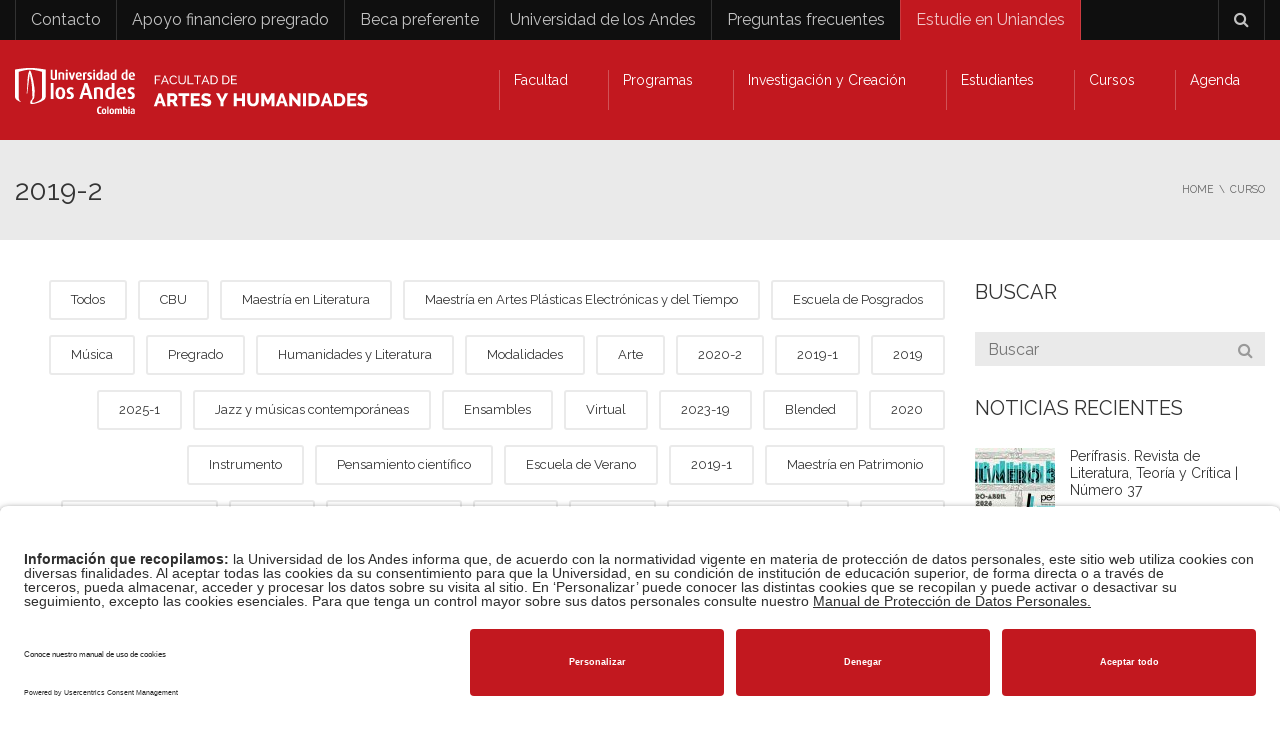

--- FILE ---
content_type: text/html; charset=UTF-8
request_url: https://facartes.uniandes.edu.co/cursos/2019-2/
body_size: 52301
content:
<!DOCTYPE html>
<!--[if IE 7]>
<html class="ie ie7" lang="es-ES">
<![endif]-->
<!--[if IE 8]>
<html class="ie ie8" lang="es-ES">
<![endif]-->
<!--[if !(IE 7) | !(IE 8)  ]><!-->
<html lang="es-ES">
<!--<![endif]-->
<head>
<meta charset="UTF-8" />
<meta name="viewport" content="width=device-width, minimum-scale=1.0, initial-scale=1.0">
<title>2019-2 archivos - Facultad de Artes y Humanidades | Universidad de los Andes</title>
<link rel="profile" href="http://gmpg.org/xfn/11" />
<link rel="pingback" href="https://facartes.uniandes.edu.co/xmlrpc.php" />
<!--[if lt IE 9]>
<script src="https://facartes.uniandes.edu.co/wp-content/themes/university/js/html5.js" type="text/javascript"></script>
<![endif]-->
<!--[if lte IE 9]>
<link rel="stylesheet" type="text/css" href="https://facartes.uniandes.edu.co/wp-content/themes/university/css/ie.css" />
<![endif]-->
<style type="text/css" >
	@media only screen and (-webkit-min-device-pixel-ratio: 2),(min-resolution: 192dpi) {
		/* Retina Logo */
		.logo{background:url(https://facartes.uniandes.edu.co/wp-content/uploads/2017/05/logo-facartes-web-retina-1.png) no-repeat center; display:inline-block !important; background-size:contain;}
		.logo img{ opacity:0; visibility:hidden}
		.logo *{display:inline-block}
	}
</style>
<meta name='robots' content='index, follow, max-image-preview:large, max-snippet:-1, max-video-preview:-1' />
	<style>img:is([sizes="auto" i], [sizes^="auto," i]) { contain-intrinsic-size: 3000px 1500px }</style>
	
	<!-- This site is optimized with the Yoast SEO Premium plugin v26.7 (Yoast SEO v26.7) - https://yoast.com/wordpress/plugins/seo/ -->
	<link rel="canonical" href="https://facartes.uniandes.edu.co/en/cursos/2019-2/" />
	<meta property="og:locale" content="es_ES" />
	<meta property="og:type" content="article" />
	<meta property="og:title" content="2019-2 archivos" />
	<meta property="og:url" content="https://facartes.uniandes.edu.co/en/cursos/2019-2/" />
	<meta property="og:site_name" content="Facultad de Artes y Humanidades | Universidad de los Andes" />
	<meta name="twitter:card" content="summary_large_image" />
	<script type="application/ld+json" class="yoast-schema-graph">{"@context":"https://schema.org","@graph":[{"@type":"CollectionPage","@id":"https://facartes.uniandes.edu.co/en/cursos/2019-2/","url":"https://facartes.uniandes.edu.co/en/cursos/2019-2/","name":"2019-2 archivos - Facultad de Artes y Humanidades | Universidad de los Andes","isPartOf":{"@id":"https://facartes.uniandes.edu.co/#website"},"breadcrumb":{"@id":"https://facartes.uniandes.edu.co/en/cursos/2019-2/#breadcrumb"},"inLanguage":"es"},{"@type":"BreadcrumbList","@id":"https://facartes.uniandes.edu.co/en/cursos/2019-2/#breadcrumb","itemListElement":[{"@type":"ListItem","position":1,"name":"Portada","item":"https://facartes.uniandes.edu.co/"},{"@type":"ListItem","position":2,"name":"Pregrado","item":"https://facartes.uniandes.edu.co/en/cursos/pregrado/"},{"@type":"ListItem","position":3,"name":"Humanidades y Literatura","item":"https://facartes.uniandes.edu.co/en/cursos/humanidades-y-literatura/"},{"@type":"ListItem","position":4,"name":"2019-2"}]},{"@type":"WebSite","@id":"https://facartes.uniandes.edu.co/#website","url":"https://facartes.uniandes.edu.co/","name":"Facultad de Artes y Humanidades | Universidad de los Andes","description":"","publisher":{"@id":"https://facartes.uniandes.edu.co/#organization"},"potentialAction":[{"@type":"SearchAction","target":{"@type":"EntryPoint","urlTemplate":"https://facartes.uniandes.edu.co/?s={search_term_string}"},"query-input":{"@type":"PropertyValueSpecification","valueRequired":true,"valueName":"search_term_string"}}],"inLanguage":"es"},{"@type":"Organization","@id":"https://facartes.uniandes.edu.co/#organization","name":"Facultad de Artes y Humanidades - Universidad de los Andes","url":"https://facartes.uniandes.edu.co/","logo":{"@type":"ImageObject","inLanguage":"es","@id":"https://facartes.uniandes.edu.co/#/schema/logo/image/","url":"https://facartes.uniandes.edu.co/wp-content/uploads/2017/05/Facartes-Uniandes.png","contentUrl":"https://facartes.uniandes.edu.co/wp-content/uploads/2017/05/Facartes-Uniandes.png","width":350,"height":169,"caption":"Facultad de Artes y Humanidades - Universidad de los Andes"},"image":{"@id":"https://facartes.uniandes.edu.co/#/schema/logo/image/"},"sameAs":["https://www.facebook.com/facartes/","https://www.youtube.com/facartes_uniandes"]}]}</script>
	<!-- / Yoast SEO Premium plugin. -->


<link rel='dns-prefetch' href='//www.googletagmanager.com' />
<link rel='dns-prefetch' href='//fonts.googleapis.com' />
<link rel='dns-prefetch' href='//code.jquery.com' />
<link rel="alternate" type="application/rss+xml" title="Facultad de Artes y Humanidades | Universidad de los Andes &raquo; Feed" href="https://facartes.uniandes.edu.co/feed/" />
<link rel="alternate" type="application/rss+xml" title="Facultad de Artes y Humanidades | Universidad de los Andes &raquo; 2019-2 U-Course Category Feed" href="https://facartes.uniandes.edu.co/cursos/2019-2/feed/" />
<link rel='stylesheet' id='sbi_styles-css' href='https://facartes.uniandes.edu.co/wp-content/plugins/instagram-feed-pro/css/sbi-styles.min.css?ver=6.7.0' type='text/css' media='all' />
<style id='wp-emoji-styles-inline-css' type='text/css'>

	img.wp-smiley, img.emoji {
		display: inline !important;
		border: none !important;
		box-shadow: none !important;
		height: 1em !important;
		width: 1em !important;
		margin: 0 0.07em !important;
		vertical-align: -0.1em !important;
		background: none !important;
		padding: 0 !important;
	}
</style>
<link rel='stylesheet' id='wp-block-library-css' href='https://facartes.uniandes.edu.co/wp-includes/css/dist/block-library/style.min.css?ver=6.8.3' type='text/css' media='all' />
<style id='classic-theme-styles-inline-css' type='text/css'>
/*! This file is auto-generated */
.wp-block-button__link{color:#fff;background-color:#32373c;border-radius:9999px;box-shadow:none;text-decoration:none;padding:calc(.667em + 2px) calc(1.333em + 2px);font-size:1.125em}.wp-block-file__button{background:#32373c;color:#fff;text-decoration:none}
</style>
<style id='global-styles-inline-css' type='text/css'>
:root{--wp--preset--aspect-ratio--square: 1;--wp--preset--aspect-ratio--4-3: 4/3;--wp--preset--aspect-ratio--3-4: 3/4;--wp--preset--aspect-ratio--3-2: 3/2;--wp--preset--aspect-ratio--2-3: 2/3;--wp--preset--aspect-ratio--16-9: 16/9;--wp--preset--aspect-ratio--9-16: 9/16;--wp--preset--color--black: #000000;--wp--preset--color--cyan-bluish-gray: #abb8c3;--wp--preset--color--white: #ffffff;--wp--preset--color--pale-pink: #f78da7;--wp--preset--color--vivid-red: #cf2e2e;--wp--preset--color--luminous-vivid-orange: #ff6900;--wp--preset--color--luminous-vivid-amber: #fcb900;--wp--preset--color--light-green-cyan: #7bdcb5;--wp--preset--color--vivid-green-cyan: #00d084;--wp--preset--color--pale-cyan-blue: #8ed1fc;--wp--preset--color--vivid-cyan-blue: #0693e3;--wp--preset--color--vivid-purple: #9b51e0;--wp--preset--gradient--vivid-cyan-blue-to-vivid-purple: linear-gradient(135deg,rgba(6,147,227,1) 0%,rgb(155,81,224) 100%);--wp--preset--gradient--light-green-cyan-to-vivid-green-cyan: linear-gradient(135deg,rgb(122,220,180) 0%,rgb(0,208,130) 100%);--wp--preset--gradient--luminous-vivid-amber-to-luminous-vivid-orange: linear-gradient(135deg,rgba(252,185,0,1) 0%,rgba(255,105,0,1) 100%);--wp--preset--gradient--luminous-vivid-orange-to-vivid-red: linear-gradient(135deg,rgba(255,105,0,1) 0%,rgb(207,46,46) 100%);--wp--preset--gradient--very-light-gray-to-cyan-bluish-gray: linear-gradient(135deg,rgb(238,238,238) 0%,rgb(169,184,195) 100%);--wp--preset--gradient--cool-to-warm-spectrum: linear-gradient(135deg,rgb(74,234,220) 0%,rgb(151,120,209) 20%,rgb(207,42,186) 40%,rgb(238,44,130) 60%,rgb(251,105,98) 80%,rgb(254,248,76) 100%);--wp--preset--gradient--blush-light-purple: linear-gradient(135deg,rgb(255,206,236) 0%,rgb(152,150,240) 100%);--wp--preset--gradient--blush-bordeaux: linear-gradient(135deg,rgb(254,205,165) 0%,rgb(254,45,45) 50%,rgb(107,0,62) 100%);--wp--preset--gradient--luminous-dusk: linear-gradient(135deg,rgb(255,203,112) 0%,rgb(199,81,192) 50%,rgb(65,88,208) 100%);--wp--preset--gradient--pale-ocean: linear-gradient(135deg,rgb(255,245,203) 0%,rgb(182,227,212) 50%,rgb(51,167,181) 100%);--wp--preset--gradient--electric-grass: linear-gradient(135deg,rgb(202,248,128) 0%,rgb(113,206,126) 100%);--wp--preset--gradient--midnight: linear-gradient(135deg,rgb(2,3,129) 0%,rgb(40,116,252) 100%);--wp--preset--font-size--small: 13px;--wp--preset--font-size--medium: 20px;--wp--preset--font-size--large: 36px;--wp--preset--font-size--x-large: 42px;--wp--preset--spacing--20: 0.44rem;--wp--preset--spacing--30: 0.67rem;--wp--preset--spacing--40: 1rem;--wp--preset--spacing--50: 1.5rem;--wp--preset--spacing--60: 2.25rem;--wp--preset--spacing--70: 3.38rem;--wp--preset--spacing--80: 5.06rem;--wp--preset--shadow--natural: 6px 6px 9px rgba(0, 0, 0, 0.2);--wp--preset--shadow--deep: 12px 12px 50px rgba(0, 0, 0, 0.4);--wp--preset--shadow--sharp: 6px 6px 0px rgba(0, 0, 0, 0.2);--wp--preset--shadow--outlined: 6px 6px 0px -3px rgba(255, 255, 255, 1), 6px 6px rgba(0, 0, 0, 1);--wp--preset--shadow--crisp: 6px 6px 0px rgba(0, 0, 0, 1);}:where(.is-layout-flex){gap: 0.5em;}:where(.is-layout-grid){gap: 0.5em;}body .is-layout-flex{display: flex;}.is-layout-flex{flex-wrap: wrap;align-items: center;}.is-layout-flex > :is(*, div){margin: 0;}body .is-layout-grid{display: grid;}.is-layout-grid > :is(*, div){margin: 0;}:where(.wp-block-columns.is-layout-flex){gap: 2em;}:where(.wp-block-columns.is-layout-grid){gap: 2em;}:where(.wp-block-post-template.is-layout-flex){gap: 1.25em;}:where(.wp-block-post-template.is-layout-grid){gap: 1.25em;}.has-black-color{color: var(--wp--preset--color--black) !important;}.has-cyan-bluish-gray-color{color: var(--wp--preset--color--cyan-bluish-gray) !important;}.has-white-color{color: var(--wp--preset--color--white) !important;}.has-pale-pink-color{color: var(--wp--preset--color--pale-pink) !important;}.has-vivid-red-color{color: var(--wp--preset--color--vivid-red) !important;}.has-luminous-vivid-orange-color{color: var(--wp--preset--color--luminous-vivid-orange) !important;}.has-luminous-vivid-amber-color{color: var(--wp--preset--color--luminous-vivid-amber) !important;}.has-light-green-cyan-color{color: var(--wp--preset--color--light-green-cyan) !important;}.has-vivid-green-cyan-color{color: var(--wp--preset--color--vivid-green-cyan) !important;}.has-pale-cyan-blue-color{color: var(--wp--preset--color--pale-cyan-blue) !important;}.has-vivid-cyan-blue-color{color: var(--wp--preset--color--vivid-cyan-blue) !important;}.has-vivid-purple-color{color: var(--wp--preset--color--vivid-purple) !important;}.has-black-background-color{background-color: var(--wp--preset--color--black) !important;}.has-cyan-bluish-gray-background-color{background-color: var(--wp--preset--color--cyan-bluish-gray) !important;}.has-white-background-color{background-color: var(--wp--preset--color--white) !important;}.has-pale-pink-background-color{background-color: var(--wp--preset--color--pale-pink) !important;}.has-vivid-red-background-color{background-color: var(--wp--preset--color--vivid-red) !important;}.has-luminous-vivid-orange-background-color{background-color: var(--wp--preset--color--luminous-vivid-orange) !important;}.has-luminous-vivid-amber-background-color{background-color: var(--wp--preset--color--luminous-vivid-amber) !important;}.has-light-green-cyan-background-color{background-color: var(--wp--preset--color--light-green-cyan) !important;}.has-vivid-green-cyan-background-color{background-color: var(--wp--preset--color--vivid-green-cyan) !important;}.has-pale-cyan-blue-background-color{background-color: var(--wp--preset--color--pale-cyan-blue) !important;}.has-vivid-cyan-blue-background-color{background-color: var(--wp--preset--color--vivid-cyan-blue) !important;}.has-vivid-purple-background-color{background-color: var(--wp--preset--color--vivid-purple) !important;}.has-black-border-color{border-color: var(--wp--preset--color--black) !important;}.has-cyan-bluish-gray-border-color{border-color: var(--wp--preset--color--cyan-bluish-gray) !important;}.has-white-border-color{border-color: var(--wp--preset--color--white) !important;}.has-pale-pink-border-color{border-color: var(--wp--preset--color--pale-pink) !important;}.has-vivid-red-border-color{border-color: var(--wp--preset--color--vivid-red) !important;}.has-luminous-vivid-orange-border-color{border-color: var(--wp--preset--color--luminous-vivid-orange) !important;}.has-luminous-vivid-amber-border-color{border-color: var(--wp--preset--color--luminous-vivid-amber) !important;}.has-light-green-cyan-border-color{border-color: var(--wp--preset--color--light-green-cyan) !important;}.has-vivid-green-cyan-border-color{border-color: var(--wp--preset--color--vivid-green-cyan) !important;}.has-pale-cyan-blue-border-color{border-color: var(--wp--preset--color--pale-cyan-blue) !important;}.has-vivid-cyan-blue-border-color{border-color: var(--wp--preset--color--vivid-cyan-blue) !important;}.has-vivid-purple-border-color{border-color: var(--wp--preset--color--vivid-purple) !important;}.has-vivid-cyan-blue-to-vivid-purple-gradient-background{background: var(--wp--preset--gradient--vivid-cyan-blue-to-vivid-purple) !important;}.has-light-green-cyan-to-vivid-green-cyan-gradient-background{background: var(--wp--preset--gradient--light-green-cyan-to-vivid-green-cyan) !important;}.has-luminous-vivid-amber-to-luminous-vivid-orange-gradient-background{background: var(--wp--preset--gradient--luminous-vivid-amber-to-luminous-vivid-orange) !important;}.has-luminous-vivid-orange-to-vivid-red-gradient-background{background: var(--wp--preset--gradient--luminous-vivid-orange-to-vivid-red) !important;}.has-very-light-gray-to-cyan-bluish-gray-gradient-background{background: var(--wp--preset--gradient--very-light-gray-to-cyan-bluish-gray) !important;}.has-cool-to-warm-spectrum-gradient-background{background: var(--wp--preset--gradient--cool-to-warm-spectrum) !important;}.has-blush-light-purple-gradient-background{background: var(--wp--preset--gradient--blush-light-purple) !important;}.has-blush-bordeaux-gradient-background{background: var(--wp--preset--gradient--blush-bordeaux) !important;}.has-luminous-dusk-gradient-background{background: var(--wp--preset--gradient--luminous-dusk) !important;}.has-pale-ocean-gradient-background{background: var(--wp--preset--gradient--pale-ocean) !important;}.has-electric-grass-gradient-background{background: var(--wp--preset--gradient--electric-grass) !important;}.has-midnight-gradient-background{background: var(--wp--preset--gradient--midnight) !important;}.has-small-font-size{font-size: var(--wp--preset--font-size--small) !important;}.has-medium-font-size{font-size: var(--wp--preset--font-size--medium) !important;}.has-large-font-size{font-size: var(--wp--preset--font-size--large) !important;}.has-x-large-font-size{font-size: var(--wp--preset--font-size--x-large) !important;}
:where(.wp-block-post-template.is-layout-flex){gap: 1.25em;}:where(.wp-block-post-template.is-layout-grid){gap: 1.25em;}
:where(.wp-block-columns.is-layout-flex){gap: 2em;}:where(.wp-block-columns.is-layout-grid){gap: 2em;}
:root :where(.wp-block-pullquote){font-size: 1.5em;line-height: 1.6;}
</style>
<style id='responsive-menu-inline-css' type='text/css'>
#rmp_menu_trigger-59905{width: 55px;height: 55px;position: fixed;top: 15px;border-radius: 5px;display: none;text-decoration: none;right: 5%;background: #000000;transition: transform 0.5s, background-color 0.5s}#rmp_menu_trigger-59905:hover, #rmp_menu_trigger-59905:focus{background: #000000;text-decoration: unset}#rmp_menu_trigger-59905.is-active{background: #000000}#rmp_menu_trigger-59905 .rmp-trigger-box{width: 25px;color: #ffffff}#rmp_menu_trigger-59905 .rmp-trigger-icon-active, #rmp_menu_trigger-59905 .rmp-trigger-text-open{display: none}#rmp_menu_trigger-59905.is-active .rmp-trigger-icon-active, #rmp_menu_trigger-59905.is-active .rmp-trigger-text-open{display: inline}#rmp_menu_trigger-59905.is-active .rmp-trigger-icon-inactive, #rmp_menu_trigger-59905.is-active .rmp-trigger-text{display: none}#rmp_menu_trigger-59905 .rmp-trigger-label{color: #ffffff;pointer-events: none;line-height: 13px;font-family: inherit;font-size: 14px;display: inline;text-transform: inherit}#rmp_menu_trigger-59905 .rmp-trigger-label.rmp-trigger-label-top{display: block;margin-bottom: 12px}#rmp_menu_trigger-59905 .rmp-trigger-label.rmp-trigger-label-bottom{display: block;margin-top: 12px}#rmp_menu_trigger-59905 .responsive-menu-pro-inner{display: block}#rmp_menu_trigger-59905 .rmp-trigger-icon-inactive .rmp-font-icon{color: #ffffff}#rmp_menu_trigger-59905 .responsive-menu-pro-inner, #rmp_menu_trigger-59905 .responsive-menu-pro-inner::before, #rmp_menu_trigger-59905 .responsive-menu-pro-inner::after{width: 25px;height: 3px;background-color: #ffffff;border-radius: 4px;position: absolute}#rmp_menu_trigger-59905 .rmp-trigger-icon-active .rmp-font-icon{color: #ffffff}#rmp_menu_trigger-59905.is-active .responsive-menu-pro-inner, #rmp_menu_trigger-59905.is-active .responsive-menu-pro-inner::before, #rmp_menu_trigger-59905.is-active .responsive-menu-pro-inner::after{background-color: #ffffff}#rmp_menu_trigger-59905:hover .rmp-trigger-icon-inactive .rmp-font-icon{color: #ffffff}#rmp_menu_trigger-59905:not(.is-active):hover .responsive-menu-pro-inner, #rmp_menu_trigger-59905:not(.is-active):hover .responsive-menu-pro-inner::before, #rmp_menu_trigger-59905:not(.is-active):hover .responsive-menu-pro-inner::after{background-color: #ffffff}#rmp_menu_trigger-59905 .responsive-menu-pro-inner::before{top: 10px}#rmp_menu_trigger-59905 .responsive-menu-pro-inner::after{bottom: 10px}#rmp_menu_trigger-59905.is-active .responsive-menu-pro-inner::after{bottom: 0}@media screen and (max-width: 760px){#nav-menu{display: none !important}#rmp_menu_trigger-59905{display: block}#rmp-container-59905{position: fixed;top: 0;margin: 0;transition: transform 0.5s;overflow: auto;display: block;width: 80%;background-color: #212121;background-image: url("");height: 100%;left: 0;padding-top: 0px;padding-left: 0px;padding-bottom: 0px;padding-right: 0px}#rmp-menu-wrap-59905{padding-top: 0px;padding-left: 0px;padding-bottom: 0px;padding-right: 0px;background-color: #212121}#rmp-menu-wrap-59905 .rmp-menu, #rmp-menu-wrap-59905 .rmp-submenu{width: 100%;box-sizing: border-box;margin: 0;padding: 0}#rmp-menu-wrap-59905 .rmp-submenu-depth-1 .rmp-menu-item-link{padding-left: 10%}#rmp-menu-wrap-59905 .rmp-submenu-depth-2 .rmp-menu-item-link{padding-left: 15%}#rmp-menu-wrap-59905 .rmp-submenu-depth-3 .rmp-menu-item-link{padding-left: 20%}#rmp-menu-wrap-59905 .rmp-submenu-depth-4 .rmp-menu-item-link{padding-left: 25%}#rmp-menu-wrap-59905 .rmp-submenu.rmp-submenu-open{display: block}#rmp-menu-wrap-59905 .rmp-menu-item{width: 100%;list-style: none;margin: 0}#rmp-menu-wrap-59905 .rmp-menu-item-link{height: 40px;line-height: 40px;font-size: 16px;border-bottom: 1px solid #212121;font-family: inherit;color: #ffffff;text-align: left;background-color: #212121;font-weight: normal;letter-spacing: 0px;display: block;box-sizing: border-box;width: 100%;text-decoration: none;position: relative;overflow: hidden;transition: background-color 0.5s, border-color 0.5s, 0.5s;padding: 0 5%;padding-right: 50px}#rmp-menu-wrap-59905 .rmp-menu-item-link:after, #rmp-menu-wrap-59905 .rmp-menu-item-link:before{display: none}#rmp-menu-wrap-59905 .rmp-menu-item-link:hover, #rmp-menu-wrap-59905 .rmp-menu-item-link:focus{color: #ffffff;border-color: #212121;background-color: #3f3f3f}#rmp-menu-wrap-59905 .rmp-menu-item-link:focus{outline: none;border-color: unset;box-shadow: unset}#rmp-menu-wrap-59905 .rmp-menu-item-link .rmp-font-icon{height: 40px;line-height: 40px;margin-right: 10px;font-size: 16px}#rmp-menu-wrap-59905 .rmp-menu-current-item .rmp-menu-item-link{color: #ffffff;border-color: #212121;background-color: #212121}#rmp-menu-wrap-59905 .rmp-menu-current-item .rmp-menu-item-link:hover, #rmp-menu-wrap-59905 .rmp-menu-current-item .rmp-menu-item-link:focus{color: #ffffff;border-color: #3f3f3f;background-color: #3f3f3f}#rmp-menu-wrap-59905 .rmp-menu-subarrow{position: absolute;top: 0;bottom: 0;text-align: center;overflow: hidden;background-size: cover;overflow: hidden;right: 0;border-left-style: solid;border-left-color: #212121;border-left-width: 1px;height: 39px;width: 40px;color: #ffffff;background-color: #212121}#rmp-menu-wrap-59905 .rmp-menu-subarrow svg{fill: #ffffff}#rmp-menu-wrap-59905 .rmp-menu-subarrow:hover{color: #ffffff;border-color: #3f3f3f;background-color: #3f3f3f}#rmp-menu-wrap-59905 .rmp-menu-subarrow:hover svg{fill: #ffffff}#rmp-menu-wrap-59905 .rmp-menu-subarrow .rmp-font-icon{margin-right: unset}#rmp-menu-wrap-59905 .rmp-menu-subarrow *{vertical-align: middle;line-height: 39px}#rmp-menu-wrap-59905 .rmp-menu-subarrow-active{display: block;background-size: cover;color: #ffffff;border-color: #212121;background-color: #212121}#rmp-menu-wrap-59905 .rmp-menu-subarrow-active svg{fill: #ffffff}#rmp-menu-wrap-59905 .rmp-menu-subarrow-active:hover{color: #ffffff;border-color: #3f3f3f;background-color: #3f3f3f}#rmp-menu-wrap-59905 .rmp-menu-subarrow-active:hover svg{fill: #ffffff}#rmp-menu-wrap-59905 .rmp-submenu{display: none}#rmp-menu-wrap-59905 .rmp-submenu .rmp-menu-item-link{height: 40px;line-height: 40px;letter-spacing: 0px;font-size: 14px;border-bottom: 1px solid #212121;font-family: inherit;font-weight: normal;color: #ffffff;text-align: left;background-color: #212121}#rmp-menu-wrap-59905 .rmp-submenu .rmp-menu-item-link:hover, #rmp-menu-wrap-59905 .rmp-submenu .rmp-menu-item-link:focus{color: #ffffff;border-color: #212121;background-color: #3f3f3f}#rmp-menu-wrap-59905 .rmp-submenu .rmp-menu-current-item .rmp-menu-item-link{color: #ffffff;border-color: #212121;background-color: #212121}#rmp-menu-wrap-59905 .rmp-submenu .rmp-menu-current-item .rmp-menu-item-link:hover, #rmp-menu-wrap-59905 .rmp-submenu .rmp-menu-current-item .rmp-menu-item-link:focus{color: #ffffff;border-color: #3f3f3f;background-color: #3f3f3f}#rmp-menu-wrap-59905 .rmp-submenu .rmp-menu-subarrow{right: 0;border-right: unset;border-left-style: solid;border-left-color: #212121;border-left-width: 1px;height: 39px;line-height: 39px;width: 40px;color: #ffffff;background-color: #212121}#rmp-menu-wrap-59905 .rmp-submenu .rmp-menu-subarrow:hover{color: #ffffff;border-color: #3f3f3f;background-color: #3f3f3f}#rmp-menu-wrap-59905 .rmp-submenu .rmp-menu-subarrow-active{color: #ffffff;border-color: #212121;background-color: #212121}#rmp-menu-wrap-59905 .rmp-submenu .rmp-menu-subarrow-active:hover{color: #ffffff;border-color: #3f3f3f;background-color: #3f3f3f}#rmp-menu-wrap-59905 .rmp-menu-item-description{margin: 0;padding: 5px 5%;opacity: 0.8;color: #ffffff}#rmp-search-box-59905{display: block;padding-top: 0px;padding-left: 5%;padding-bottom: 0px;padding-right: 5%}#rmp-search-box-59905 .rmp-search-form{margin: 0}#rmp-search-box-59905 .rmp-search-box{background: #ffffff;border: 1px solid #dadada;color: #333333;width: 100%;padding: 0 5%;border-radius: 30px;height: 45px;-webkit-appearance: none}#rmp-search-box-59905 .rmp-search-box::placeholder{color: #c7c7cd}#rmp-search-box-59905 .rmp-search-box:focus{background-color: #ffffff;outline: 2px solid #dadada;color: #333333}#rmp-menu-title-59905{background-color: #212121;color: #ffffff;text-align: left;font-size: 26px;padding-top: 10%;padding-left: 5%;padding-bottom: 0%;padding-right: 5%;font-weight: 400;transition: background-color 0.5s, border-color 0.5s, color 0.5s}#rmp-menu-title-59905:hover{background-color: #212121;color: #ffffff}#rmp-menu-title-59905 > .rmp-menu-title-link{color: #ffffff;width: 100%;background-color: unset;text-decoration: none}#rmp-menu-title-59905 > .rmp-menu-title-link:hover{color: #ffffff}#rmp-menu-title-59905 .rmp-font-icon{font-size: 26px}#rmp-menu-additional-content-59905{padding-top: 0px;padding-left: 5%;padding-bottom: 0px;padding-right: 5%;color: #ffffff;text-align: center;font-size: 16px}}.rmp-container{display: none;visibility: visible;padding: 0px 0px 0px 0px;z-index: 99998;transition: all 0.3s}.rmp-container.rmp-fade-top, .rmp-container.rmp-fade-left, .rmp-container.rmp-fade-right, .rmp-container.rmp-fade-bottom{display: none}.rmp-container.rmp-slide-left, .rmp-container.rmp-push-left{transform: translateX(-100%);-ms-transform: translateX(-100%);-webkit-transform: translateX(-100%);-moz-transform: translateX(-100%)}.rmp-container.rmp-slide-left.rmp-menu-open, .rmp-container.rmp-push-left.rmp-menu-open{transform: translateX(0);-ms-transform: translateX(0);-webkit-transform: translateX(0);-moz-transform: translateX(0)}.rmp-container.rmp-slide-right, .rmp-container.rmp-push-right{transform: translateX(100%);-ms-transform: translateX(100%);-webkit-transform: translateX(100%);-moz-transform: translateX(100%)}.rmp-container.rmp-slide-right.rmp-menu-open, .rmp-container.rmp-push-right.rmp-menu-open{transform: translateX(0);-ms-transform: translateX(0);-webkit-transform: translateX(0);-moz-transform: translateX(0)}.rmp-container.rmp-slide-top, .rmp-container.rmp-push-top{transform: translateY(-100%);-ms-transform: translateY(-100%);-webkit-transform: translateY(-100%);-moz-transform: translateY(-100%)}.rmp-container.rmp-slide-top.rmp-menu-open, .rmp-container.rmp-push-top.rmp-menu-open{transform: translateY(0);-ms-transform: translateY(0);-webkit-transform: translateY(0);-moz-transform: translateY(0)}.rmp-container.rmp-slide-bottom, .rmp-container.rmp-push-bottom{transform: translateY(100%);-ms-transform: translateY(100%);-webkit-transform: translateY(100%);-moz-transform: translateY(100%)}.rmp-container.rmp-slide-bottom.rmp-menu-open, .rmp-container.rmp-push-bottom.rmp-menu-open{transform: translateX(0);-ms-transform: translateX(0);-webkit-transform: translateX(0);-moz-transform: translateX(0)}.rmp-container::-webkit-scrollbar{width: 0px}.rmp-container ::-webkit-scrollbar-track{box-shadow: inset 0 0 5px transparent}.rmp-container ::-webkit-scrollbar-thumb{background: transparent}.rmp-container ::-webkit-scrollbar-thumb:hover{background: transparent}.rmp-container .rmp-menu-wrap .rmp-menu{transition: none;border-radius: 0;box-shadow: none;background: none;border: 0;bottom: auto;box-sizing: border-box;clip: auto;color: #666;display: block;float: none;font-family: inherit;font-size: 14px;height: auto;left: auto;line-height: 1.7;list-style-type: none;margin: 0;min-height: auto;max-height: none;opacity: 1;outline: none;overflow: visible;padding: 0;position: relative;pointer-events: auto;right: auto;text-align: left;text-decoration: none;text-indent: 0;text-transform: none;transform: none;top: auto;visibility: inherit;width: auto;word-wrap: break-word;white-space: normal}.rmp-container .rmp-menu-additional-content{display: block;word-break: break-word}.rmp-container .rmp-menu-title{display: flex;flex-direction: column}.rmp-container .rmp-menu-title .rmp-menu-title-image{max-width: 100%;margin-bottom: 15px;display: block;margin: auto;margin-bottom: 15px}button.rmp_menu_trigger{z-index: 999999;overflow: hidden;outline: none;border: 0;display: none;margin: 0;transition: transform 0.5s, background-color 0.5s;padding: 0}button.rmp_menu_trigger .responsive-menu-pro-inner::before, button.rmp_menu_trigger .responsive-menu-pro-inner::after{content: "";display: block}button.rmp_menu_trigger .responsive-menu-pro-inner::before{top: 10px}button.rmp_menu_trigger .responsive-menu-pro-inner::after{bottom: 10px}button.rmp_menu_trigger .rmp-trigger-box{width: 40px;display: inline-block;position: relative;pointer-events: none;vertical-align: super}.rmp-menu-trigger-boring .responsive-menu-pro-inner{transition-property: none}.rmp-menu-trigger-boring .responsive-menu-pro-inner::after, .rmp-menu-trigger-boring .responsive-menu-pro-inner::before{transition-property: none}.rmp-menu-trigger-boring.is-active .responsive-menu-pro-inner{transform: rotate(45deg)}.rmp-menu-trigger-boring.is-active .responsive-menu-pro-inner:before{top: 0;opacity: 0}.rmp-menu-trigger-boring.is-active .responsive-menu-pro-inner:after{bottom: 0;transform: rotate(-90deg)}
</style>
<link rel='stylesheet' id='dashicons-css' href='https://facartes.uniandes.edu.co/wp-includes/css/dashicons.min.css?ver=6.8.3' type='text/css' media='all' />
<link rel='stylesheet' id='searchandfilter-css' href='https://facartes.uniandes.edu.co/wp-content/plugins/search-filter/style.css?ver=1' type='text/css' media='all' />
<link rel='stylesheet' id='buttons-css' href='https://facartes.uniandes.edu.co/wp-includes/css/buttons.min.css?ver=6.8.3' type='text/css' media='all' />
<link rel='stylesheet' id='mediaelement-css' href='https://facartes.uniandes.edu.co/wp-includes/js/mediaelement/mediaelementplayer-legacy.min.css?ver=4.2.17' type='text/css' media='all' />
<link rel='stylesheet' id='wp-mediaelement-css' href='https://facartes.uniandes.edu.co/wp-includes/js/mediaelement/wp-mediaelement.min.css?ver=6.8.3' type='text/css' media='all' />
<link rel='stylesheet' id='media-views-css' href='https://facartes.uniandes.edu.co/wp-includes/css/media-views.min.css?ver=6.8.3' type='text/css' media='all' />
<link rel='stylesheet' id='imgareaselect-css' href='https://facartes.uniandes.edu.co/wp-includes/js/imgareaselect/imgareaselect.css?ver=0.9.8' type='text/css' media='all' />
<link rel='stylesheet' id='wcf-form-css' href='https://facartes.uniandes.edu.co/wp-content/plugins/wordpress-content-filter/core/assets/form.css?ver=6.8.3' type='text/css' media='all' />
<link rel='stylesheet' id='wpml-legacy-dropdown-0-css' href='https://facartes.uniandes.edu.co/wp-content/plugins/sitepress-multilingual-cms/templates/language-switchers/legacy-dropdown/style.min.css?ver=1' type='text/css' media='all' />
<style id='wpml-legacy-dropdown-0-inline-css' type='text/css'>
.wpml-ls-statics-shortcode_actions, .wpml-ls-statics-shortcode_actions .wpml-ls-sub-menu, .wpml-ls-statics-shortcode_actions a {border-color:#cdcdcd;}.wpml-ls-statics-shortcode_actions a, .wpml-ls-statics-shortcode_actions .wpml-ls-sub-menu a, .wpml-ls-statics-shortcode_actions .wpml-ls-sub-menu a:link, .wpml-ls-statics-shortcode_actions li:not(.wpml-ls-current-language) .wpml-ls-link, .wpml-ls-statics-shortcode_actions li:not(.wpml-ls-current-language) .wpml-ls-link:link {color:#444444;background-color:#ffffff;}.wpml-ls-statics-shortcode_actions .wpml-ls-sub-menu a:hover,.wpml-ls-statics-shortcode_actions .wpml-ls-sub-menu a:focus, .wpml-ls-statics-shortcode_actions .wpml-ls-sub-menu a:link:hover, .wpml-ls-statics-shortcode_actions .wpml-ls-sub-menu a:link:focus {color:#000000;background-color:#eeeeee;}.wpml-ls-statics-shortcode_actions .wpml-ls-current-language > a {color:#444444;background-color:#ffffff;}.wpml-ls-statics-shortcode_actions .wpml-ls-current-language:hover>a, .wpml-ls-statics-shortcode_actions .wpml-ls-current-language>a:focus {color:#000000;background-color:#eeeeee;}
</style>
<link rel='stylesheet' id='wpml-legacy-post-translations-0-css' href='https://facartes.uniandes.edu.co/wp-content/plugins/sitepress-multilingual-cms/templates/language-switchers/legacy-post-translations/style.min.css?ver=1' type='text/css' media='all' />
<link rel='stylesheet' id='bookly-ladda.min.css-css' href='https://facartes.uniandes.edu.co/wp-content/plugins/bookly-responsive-appointment-booking-tool/frontend/resources/css/ladda.min.css?ver=26.4' type='text/css' media='all' />
<link rel='stylesheet' id='bookly-tailwind.css-css' href='https://facartes.uniandes.edu.co/wp-content/plugins/bookly-responsive-appointment-booking-tool/backend/resources/tailwind/tailwind.css?ver=26.4' type='text/css' media='all' />
<link rel='stylesheet' id='bookly-modern-booking-form-calendar.css-css' href='https://facartes.uniandes.edu.co/wp-content/plugins/bookly-responsive-appointment-booking-tool/frontend/resources/css/modern-booking-form-calendar.css?ver=26.4' type='text/css' media='all' />
<link rel='stylesheet' id='bookly-bootstrap-icons.min.css-css' href='https://facartes.uniandes.edu.co/wp-content/plugins/bookly-responsive-appointment-booking-tool/frontend/resources/css/bootstrap-icons.min.css?ver=26.4' type='text/css' media='all' />
<link rel='stylesheet' id='bookly-intlTelInput.css-css' href='https://facartes.uniandes.edu.co/wp-content/plugins/bookly-responsive-appointment-booking-tool/frontend/resources/css/intlTelInput.css?ver=26.4' type='text/css' media='all' />
<link rel='stylesheet' id='bookly-bookly-main.css-css' href='https://facartes.uniandes.edu.co/wp-content/plugins/bookly-responsive-appointment-booking-tool/frontend/resources/css/bookly-main.css?ver=26.4' type='text/css' media='all' />
<link rel='stylesheet' id='bookly-bootstrap.min.css-css' href='https://facartes.uniandes.edu.co/wp-content/plugins/bookly-responsive-appointment-booking-tool/backend/resources/bootstrap/css/bootstrap.min.css?ver=26.4' type='text/css' media='all' />
<link rel='stylesheet' id='bookly-customer-profile.css-css' href='https://facartes.uniandes.edu.co/wp-content/plugins/bookly-addon-pro/frontend/modules/customer_profile/resources/css/customer-profile.css?ver=9.6' type='text/css' media='all' />
<link rel='stylesheet' id='bootstrap-css' href='https://facartes.uniandes.edu.co/wp-content/themes/university/css/bootstrap.min.css?ver=6.8.3' type='text/css' media='all' />
<link rel='stylesheet' id='font-awesome-css' href='https://facartes.uniandes.edu.co/wp-content/themes/university/fonts/css/font-awesome.min.css?ver=6.8.3' type='text/css' media='all' />
<link rel='stylesheet' id='owl-carousel-css' href='https://facartes.uniandes.edu.co/wp-content/themes/university/js/owl-carousel/owl.carousel.min.css?ver=6.8.3' type='text/css' media='all' />
<link rel='stylesheet' id='owl-carousel-theme-css' href='https://facartes.uniandes.edu.co/wp-content/themes/university/js/owl-carousel/owl.theme.default.min.css?ver=6.8.3' type='text/css' media='all' />
<link rel='stylesheet' id='parent-style-css' href='https://facartes.uniandes.edu.co/wp-content/themes/university/style.css?ver=6.8.3' type='text/css' media='all' />
<link rel='stylesheet' id='google-font-css' href='//fonts.googleapis.com/css?family=Raleway%7CRaleway&#038;ver=6.8.3' type='text/css' media='all' />
<link rel='stylesheet' id='style-css' href='https://facartes.uniandes.edu.co/wp-content/themes/university-child/style.css?ver=6.8.3' type='text/css' media='all' />
<link rel='stylesheet' id='roboto-mono-css' href='https://fonts.googleapis.com/css2?family=Roboto+Mono%3Awght%40100%3B300%3B400%3B700&#038;display=swap&#038;ver=6.8.3' type='text/css' media='all' />
<link rel='stylesheet' id='wp-pagenavi-css' href='https://facartes.uniandes.edu.co/wp-content/plugins/wp-pagenavi/pagenavi-css.css?ver=2.70' type='text/css' media='all' />
<link rel='stylesheet' id='jquery-ui-smoothness-css' href='//code.jquery.com/ui/1.13.3/themes/smoothness/jquery-ui.min.css?ver=all' type='text/css' media='all' />
<link rel='stylesheet' id='wcf-featherlight-css' href='https://facartes.uniandes.edu.co/wp-content/plugins/wordpress-content-filter/app/site/assets/css/featherlight.min.css?ver=6.8.3' type='text/css' media='all' />
<link rel='stylesheet' id='wcf-base-css' href='https://facartes.uniandes.edu.co/wp-content/plugins/wordpress-content-filter/assets/css/base.css?ver=6.8.3' type='text/css' media='all' />
<link rel='stylesheet' id='wordpress-content-filter-style-css' href='https://facartes.uniandes.edu.co/wp-content/plugins/wordpress-content-filter/app/site/assets/css/style.css?ver=6.8.3' type='text/css' media='all' />
<script type="text/javascript" src="https://facartes.uniandes.edu.co/wp-includes/js/jquery/jquery.min.js?ver=3.7.1" id="jquery-core-js"></script>
<script type="text/javascript" src="https://facartes.uniandes.edu.co/wp-includes/js/jquery/jquery-migrate.min.js?ver=3.4.1" id="jquery-migrate-js"></script>
<script type="text/javascript" id="rmp_menu_scripts-js-extra">
/* <![CDATA[ */
var rmp_menu = {"ajaxURL":"https:\/\/facartes.uniandes.edu.co\/wp-admin\/admin-ajax.php","wp_nonce":"83d22b43ec","menu":[{"menu_theme":null,"theme_type":"default","theme_location_menu":"","submenu_submenu_arrow_width":"40","submenu_submenu_arrow_width_unit":"px","submenu_submenu_arrow_height":"39","submenu_submenu_arrow_height_unit":"px","submenu_arrow_position":"right","submenu_sub_arrow_background_colour":"#212121","submenu_sub_arrow_background_hover_colour":"#3f3f3f","submenu_sub_arrow_background_colour_active":"#212121","submenu_sub_arrow_background_hover_colour_active":"#3f3f3f","submenu_sub_arrow_border_width":"1","submenu_sub_arrow_border_width_unit":"px","submenu_sub_arrow_border_colour":"#212121","submenu_sub_arrow_border_hover_colour":"#3f3f3f","submenu_sub_arrow_border_colour_active":"#212121","submenu_sub_arrow_border_hover_colour_active":"#3f3f3f","submenu_sub_arrow_shape_colour":"#ffffff","submenu_sub_arrow_shape_hover_colour":"#ffffff","submenu_sub_arrow_shape_colour_active":"#ffffff","submenu_sub_arrow_shape_hover_colour_active":"#ffffff","use_header_bar":"off","header_bar_items_order":"{\"logo\":\"on\",\"title\":\"on\",\"search\":\"on\",\"html content\":\"on\"}","header_bar_title":"","header_bar_html_content":"","header_bar_logo":"","header_bar_logo_link":"","header_bar_logo_width":"","header_bar_logo_width_unit":"%","header_bar_logo_height":"","header_bar_logo_height_unit":"px","header_bar_height":"80","header_bar_height_unit":"px","header_bar_padding":{"top":"0px","right":"5%","bottom":"0px","left":"5%"},"header_bar_font":"","header_bar_font_size":"14","header_bar_font_size_unit":"px","header_bar_text_color":"#ffffff","header_bar_background_color":"#ffffff","header_bar_breakpoint":"800","header_bar_position_type":"fixed","header_bar_adjust_page":null,"header_bar_scroll_enable":"off","header_bar_scroll_background_color":"#36bdf6","mobile_breakpoint":"600","tablet_breakpoint":"760","transition_speed":"0.5","sub_menu_speed":"0.2","show_menu_on_page_load":"","menu_disable_scrolling":"off","menu_overlay":"off","menu_overlay_colour":"rgba(0, 0, 0, 0.7)","desktop_menu_width":"","desktop_menu_width_unit":"%","desktop_menu_positioning":"fixed","desktop_menu_side":"","desktop_menu_to_hide":"","use_current_theme_location":"off","mega_menu":{"225":"off","227":"off","229":"off","228":"off","226":"off"},"desktop_submenu_open_animation":"","desktop_submenu_open_animation_speed":"0ms","desktop_submenu_open_on_click":"","desktop_menu_hide_and_show":"","menu_name":"Default Menu","menu_to_use":"home","different_menu_for_mobile":"off","menu_to_use_in_mobile":"main-menu","use_mobile_menu":"on","use_tablet_menu":"on","use_desktop_menu":"","menu_display_on":"all-pages","menu_to_hide":"#nav-menu, .top-menu, #top-nav","submenu_descriptions_on":"","custom_walker":"","menu_background_colour":"#212121","menu_depth":"5","smooth_scroll_on":"off","smooth_scroll_speed":"500","menu_font_icons":[],"menu_links_height":"40","menu_links_height_unit":"px","menu_links_line_height":"40","menu_links_line_height_unit":"px","menu_depth_0":"5","menu_depth_0_unit":"%","menu_font_size":"16","menu_font_size_unit":"px","menu_font":"","menu_font_weight":"normal","menu_text_alignment":"left","menu_text_letter_spacing":"","menu_word_wrap":"off","menu_link_colour":"#ffffff","menu_link_hover_colour":"#ffffff","menu_current_link_colour":"#ffffff","menu_current_link_hover_colour":"#ffffff","menu_item_background_colour":"#212121","menu_item_background_hover_colour":"#3f3f3f","menu_current_item_background_colour":"#212121","menu_current_item_background_hover_colour":"#3f3f3f","menu_border_width":"1","menu_border_width_unit":"px","menu_item_border_colour":"#212121","menu_item_border_colour_hover":"#212121","menu_current_item_border_colour":"#212121","menu_current_item_border_hover_colour":"#3f3f3f","submenu_links_height":"40","submenu_links_height_unit":"px","submenu_links_line_height":"40","submenu_links_line_height_unit":"px","menu_depth_side":"left","menu_depth_1":"10","menu_depth_1_unit":"%","menu_depth_2":"15","menu_depth_2_unit":"%","menu_depth_3":"20","menu_depth_3_unit":"%","menu_depth_4":"25","menu_depth_4_unit":"%","submenu_item_background_colour":"#212121","submenu_item_background_hover_colour":"#3f3f3f","submenu_current_item_background_colour":"#212121","submenu_current_item_background_hover_colour":"#3f3f3f","submenu_border_width":"1","submenu_border_width_unit":"px","submenu_item_border_colour":"#212121","submenu_item_border_colour_hover":"#212121","submenu_current_item_border_colour":"#212121","submenu_current_item_border_hover_colour":"#3f3f3f","submenu_font_size":"14","submenu_font_size_unit":"px","submenu_font":"","submenu_font_weight":"normal","submenu_text_letter_spacing":"","submenu_text_alignment":"left","submenu_link_colour":"#ffffff","submenu_link_hover_colour":"#ffffff","submenu_current_link_colour":"#ffffff","submenu_current_link_hover_colour":"#ffffff","inactive_arrow_shape":"\u25bc","active_arrow_shape":"\u25b2","inactive_arrow_font_icon":"","active_arrow_font_icon":"","inactive_arrow_image":"","active_arrow_image":"","submenu_arrow_width":"40","submenu_arrow_width_unit":"px","submenu_arrow_height":"39","submenu_arrow_height_unit":"px","arrow_position":"right","menu_sub_arrow_shape_colour":"#ffffff","menu_sub_arrow_shape_hover_colour":"#ffffff","menu_sub_arrow_shape_colour_active":"#ffffff","menu_sub_arrow_shape_hover_colour_active":"#ffffff","menu_sub_arrow_border_width":"1","menu_sub_arrow_border_width_unit":"px","menu_sub_arrow_border_colour":"#212121","menu_sub_arrow_border_hover_colour":"#3f3f3f","menu_sub_arrow_border_colour_active":"#212121","menu_sub_arrow_border_hover_colour_active":"#3f3f3f","menu_sub_arrow_background_colour":"#212121","menu_sub_arrow_background_hover_colour":"#3f3f3f","menu_sub_arrow_background_colour_active":"#212121","menu_sub_arrow_background_hover_colour_active":"#3f3f3f","fade_submenus":"off","fade_submenus_side":"left","fade_submenus_delay":"100","fade_submenus_speed":"500","use_slide_effect":"off","slide_effect_back_to_text":"Back","accordion_animation":"off","auto_expand_all_submenus":"off","auto_expand_current_submenus":"off","menu_item_click_to_trigger_submenu":"off","button_width":"55","button_width_unit":"px","button_height":"55","button_height_unit":"px","button_background_colour":"#000000","button_background_colour_hover":"#000000","button_background_colour_active":"#000000","toggle_button_border_radius":"5","button_transparent_background":"off","button_left_or_right":"right","button_position_type":"fixed","button_distance_from_side":"5","button_distance_from_side_unit":"%","button_top":"15","button_top_unit":"px","button_push_with_animation":"off","button_click_animation":"boring","button_line_margin":"5","button_line_margin_unit":"px","button_line_width":"25","button_line_width_unit":"px","button_line_height":"3","button_line_height_unit":"px","button_line_colour":"#ffffff","button_line_colour_hover":"#ffffff","button_line_colour_active":"#ffffff","button_font_icon":"","button_font_icon_when_clicked":"","button_image":"","button_image_when_clicked":"","button_title":"","button_title_open":"","button_title_position":"left","menu_container_columns":"","button_font":"","button_font_size":"14","button_font_size_unit":"px","button_title_line_height":"13","button_title_line_height_unit":"px","button_text_colour":"#ffffff","button_trigger_type_click":"on","button_trigger_type_hover":"off","button_click_trigger":"#responsive-menu-button","items_order":{"title":"on","menu":"on","search":"on","additional content":"on"},"menu_title":"","menu_title_link":"","menu_title_link_location":"_self","menu_title_image":"","menu_title_font_icon":"","menu_title_section_padding":{"top":"10%","right":"5%","bottom":"0%","left":"5%"},"menu_title_background_colour":"#212121","menu_title_background_hover_colour":"#212121","menu_title_font_size":"26","menu_title_font_size_unit":"px","menu_title_alignment":"left","menu_title_font_weight":"400","menu_title_font_family":"","menu_title_colour":"#ffffff","menu_title_hover_colour":"#ffffff","menu_title_image_width":"","menu_title_image_width_unit":"%","menu_title_image_height":"","menu_title_image_height_unit":"px","menu_additional_content":"","menu_additional_section_padding":{"left":"5%","top":"0px","right":"5%","bottom":"0px"},"menu_additional_content_font_size":"16","menu_additional_content_font_size_unit":"px","menu_additional_content_alignment":"center","menu_additional_content_colour":"#ffffff","menu_search_box_text":"Search","menu_search_box_code":"","menu_search_section_padding":{"left":"5%","top":"0px","right":"5%","bottom":"0px"},"menu_search_box_height":"45","menu_search_box_height_unit":"px","menu_search_box_border_radius":"30","menu_search_box_text_colour":"#333333","menu_search_box_background_colour":"#ffffff","menu_search_box_placeholder_colour":"#c7c7cd","menu_search_box_border_colour":"#dadada","menu_section_padding":{"top":"0px","right":"0px","bottom":"0px","left":"0px"},"menu_width":"80","menu_width_unit":"%","menu_maximum_width":"","menu_maximum_width_unit":"px","menu_minimum_width":"","menu_minimum_width_unit":"px","menu_auto_height":"off","menu_container_padding":{"top":"0px","right":"0px","bottom":"0px","left":"0px"},"menu_container_background_colour":"#212121","menu_background_image":"","animation_type":"slide","menu_appear_from":"left","animation_speed":"0.5","page_wrapper":"","menu_close_on_body_click":"off","menu_close_on_scroll":"off","menu_close_on_link_click":"off","enable_touch_gestures":"","breakpoint":"760","menu_depth_5":"30","menu_depth_5_unit":"%","keyboard_shortcut_close_menu":"27,37","keyboard_shortcut_open_menu":"32,39","button_image_alt":"","button_image_alt_when_clicked":"","button_font_icon_type":"font-awesome","button_font_icon_when_clicked_type":"font-awesome","button_trigger_type":"click","active_arrow_image_alt":"","inactive_arrow_image_alt":"","active_arrow_font_icon_type":"font-awesome","inactive_arrow_font_icon_type":"font-awesome","menu_adjust_for_wp_admin_bar":"off","menu_title_image_alt":"","menu_title_font_icon_type":"font-awesome","minify_scripts":"on","scripts_in_footer":"off","external_files":"off","remove_fontawesome":"","remove_bootstrap":"","shortcode":"off","mobile_only":"off","hide_on_mobile":"off","hide_on_desktop":"off","custom_css":"","desktop_menu_options":"{\"3292\":{\"type\":\"standard\",\"width\":\"auto\",\"parent_background_colour\":\"\",\"parent_background_image\":\"\"},\"3297\":{\"width\":\"auto\",\"widgets\":[{\"title\":{\"enabled\":\"true\"}}]},\"5218\":{\"width\":\"auto\",\"widgets\":[{\"title\":{\"enabled\":\"true\"}}]},\"5222\":{\"width\":\"auto\",\"widgets\":[{\"title\":{\"enabled\":\"true\"}}]},\"5219\":{\"width\":\"auto\",\"widgets\":[{\"title\":{\"enabled\":\"true\"}}]},\"5221\":{\"width\":\"auto\",\"widgets\":[{\"title\":{\"enabled\":\"true\"}}]},\"5220\":{\"width\":\"auto\",\"widgets\":[{\"title\":{\"enabled\":\"true\"}}]},\"5224\":{\"width\":\"auto\",\"widgets\":[{\"title\":{\"enabled\":\"true\"}}]},\"5223\":{\"width\":\"auto\",\"widgets\":[{\"title\":{\"enabled\":\"true\"}}]},\"5225\":{\"width\":\"auto\",\"widgets\":[{\"title\":{\"enabled\":\"true\"}}]},\"3517\":{\"width\":\"auto\",\"widgets\":[{\"title\":{\"enabled\":\"true\"}}]},\"3505\":{\"width\":\"auto\",\"widgets\":[{\"title\":{\"enabled\":\"true\"}}]},\"5317\":{\"width\":\"auto\",\"widgets\":[{\"title\":{\"enabled\":\"true\"}}]},\"3523\":{\"width\":\"auto\",\"widgets\":[{\"title\":{\"enabled\":\"true\"}}]},\"3557\":{\"width\":\"auto\",\"widgets\":[{\"title\":{\"enabled\":\"true\"}}]},\"3566\":{\"width\":\"auto\",\"widgets\":[{\"title\":{\"enabled\":\"true\"}}]},\"3572\":{\"width\":\"auto\",\"widgets\":[{\"title\":{\"enabled\":\"true\"}}]},\"3725\":{\"width\":\"auto\",\"widgets\":[{\"title\":{\"enabled\":\"true\"}}]},\"5129\":{\"width\":\"auto\",\"widgets\":[{\"title\":{\"enabled\":\"true\"}}]},\"3604\":{\"width\":\"auto\",\"widgets\":[{\"title\":{\"enabled\":\"true\"}}]},\"6179\":{\"width\":\"auto\",\"widgets\":[{\"title\":{\"enabled\":\"true\"}}]},\"3628\":{\"width\":\"auto\",\"widgets\":[{\"title\":{\"enabled\":\"true\"}}]},\"3605\":{\"width\":\"auto\",\"widgets\":[{\"title\":{\"enabled\":\"true\"}}]},\"3629\":{\"width\":\"auto\",\"widgets\":[{\"title\":{\"enabled\":\"true\"}}]},\"7428\":{\"width\":\"auto\",\"widgets\":[{\"title\":{\"enabled\":\"true\"}}]},\"4975\":{\"width\":\"auto\",\"widgets\":[{\"title\":{\"enabled\":\"true\"}}]},\"8778\":{\"width\":\"auto\",\"widgets\":[{\"title\":{\"enabled\":\"true\"}}]},\"8776\":{\"width\":\"auto\",\"widgets\":[{\"title\":{\"enabled\":\"true\"}}]},\"8777\":{\"width\":\"auto\",\"widgets\":[{\"title\":{\"enabled\":\"true\"}}]},\"8775\":{\"width\":\"auto\",\"widgets\":[{\"title\":{\"enabled\":\"true\"}}]},\"8774\":{\"width\":\"auto\",\"widgets\":[{\"title\":{\"enabled\":\"true\"}}]},\"8773\":{\"width\":\"auto\",\"widgets\":[{\"title\":{\"enabled\":\"true\"}}]},\"8772\":{\"width\":\"auto\",\"widgets\":[{\"title\":{\"enabled\":\"true\"}}]},\"3658\":{\"type\":\"standard\",\"width\":\"auto\",\"parent_background_colour\":\"\",\"parent_background_image\":\"\"},\"6519\":{\"width\":\"auto\",\"widgets\":[{\"title\":{\"enabled\":\"true\"}}]},\"6470\":{\"width\":\"auto\",\"widgets\":[{\"title\":{\"enabled\":\"true\"}}]},\"6460\":{\"width\":\"auto\",\"widgets\":[{\"title\":{\"enabled\":\"true\"}}]},\"6461\":{\"width\":\"auto\",\"widgets\":[{\"title\":{\"enabled\":\"true\"}}]},\"6474\":{\"width\":\"auto\",\"widgets\":[{\"title\":{\"enabled\":\"true\"}}]},\"6462\":{\"width\":\"auto\",\"widgets\":[{\"title\":{\"enabled\":\"true\"}}]},\"9290\":{\"width\":\"auto\",\"widgets\":[{\"title\":{\"enabled\":\"true\"}}]},\"9525\":{\"width\":\"auto\",\"widgets\":[{\"title\":{\"enabled\":\"true\"}}]},\"8300\":{\"width\":\"auto\",\"widgets\":[{\"title\":{\"enabled\":\"true\"}}]},\"9526\":{\"width\":\"auto\",\"widgets\":[{\"title\":{\"enabled\":\"true\"}}]},\"9527\":{\"width\":\"auto\",\"widgets\":[{\"title\":{\"enabled\":\"true\"}}]},\"9529\":{\"width\":\"auto\",\"widgets\":[{\"title\":{\"enabled\":\"true\"}}]},\"9530\":{\"width\":\"auto\",\"widgets\":[{\"title\":{\"enabled\":\"true\"}}]},\"6458\":{\"width\":\"auto\",\"widgets\":[{\"title\":{\"enabled\":\"true\"}}]},\"6471\":{\"width\":\"auto\",\"widgets\":[{\"title\":{\"enabled\":\"true\"}}]},\"6463\":{\"width\":\"auto\",\"widgets\":[{\"title\":{\"enabled\":\"true\"}}]},\"6464\":{\"width\":\"auto\",\"widgets\":[{\"title\":{\"enabled\":\"true\"}}]},\"6465\":{\"width\":\"auto\",\"widgets\":[{\"title\":{\"enabled\":\"true\"}}]},\"6466\":{\"width\":\"auto\",\"widgets\":[{\"title\":{\"enabled\":\"true\"}}]},\"6467\":{\"width\":\"auto\",\"widgets\":[{\"title\":{\"enabled\":\"true\"}}]},\"6468\":{\"width\":\"auto\",\"widgets\":[{\"title\":{\"enabled\":\"true\"}}]},\"6469\":{\"width\":\"auto\",\"widgets\":[{\"title\":{\"enabled\":\"true\"}}]},\"9667\":{\"width\":\"auto\",\"widgets\":[{\"title\":{\"enabled\":\"true\"}}]},\"10448\":{\"width\":\"auto\",\"widgets\":[{\"title\":{\"enabled\":\"true\"}}]},\"9677\":{\"width\":\"auto\",\"widgets\":[{\"title\":{\"enabled\":\"true\"}}]},\"9675\":{\"width\":\"auto\",\"widgets\":[{\"title\":{\"enabled\":\"true\"}}]},\"11100\":{\"width\":\"auto\",\"widgets\":[{\"title\":{\"enabled\":\"true\"}}]},\"11101\":{\"width\":\"auto\",\"widgets\":[{\"title\":{\"enabled\":\"true\"}}]},\"9672\":{\"width\":\"auto\",\"widgets\":[{\"title\":{\"enabled\":\"true\"}}]},\"9674\":{\"width\":\"auto\",\"widgets\":[{\"title\":{\"enabled\":\"true\"}}]},\"9669\":{\"width\":\"auto\",\"widgets\":[{\"title\":{\"enabled\":\"true\"}}]},\"9673\":{\"width\":\"auto\",\"widgets\":[{\"title\":{\"enabled\":\"true\"}}]},\"6539\":{\"type\":\"standard\",\"width\":\"auto\",\"parent_background_colour\":\"\",\"parent_background_image\":\"\"},\"6325\":{\"width\":\"auto\",\"widgets\":[{\"title\":{\"enabled\":\"true\"}}]},\"6345\":{\"width\":\"auto\",\"widgets\":[{\"title\":{\"enabled\":\"true\"}}]},\"5041\":{\"width\":\"auto\",\"widgets\":[{\"title\":{\"enabled\":\"true\"}}]},\"6378\":{\"width\":\"auto\",\"widgets\":[{\"title\":{\"enabled\":\"true\"}}]},\"6392\":{\"width\":\"auto\",\"widgets\":[{\"title\":{\"enabled\":\"true\"}}]},\"6408\":{\"width\":\"auto\",\"widgets\":[{\"title\":{\"enabled\":\"true\"}}]},\"6540\":{\"type\":\"standard\",\"width\":\"auto\",\"parent_background_colour\":\"\",\"parent_background_image\":\"\"},\"8729\":{\"width\":\"auto\",\"widgets\":[{\"title\":{\"enabled\":\"true\"}}]},\"8731\":{\"width\":\"auto\",\"widgets\":[{\"title\":{\"enabled\":\"true\"}}]},\"6534\":{\"width\":\"auto\",\"widgets\":[{\"title\":{\"enabled\":\"true\"}}]},\"6523\":{\"width\":\"auto\",\"widgets\":[{\"title\":{\"enabled\":\"true\"}}]},\"6526\":{\"width\":\"auto\",\"widgets\":[{\"title\":{\"enabled\":\"true\"}}]},\"6527\":{\"width\":\"auto\",\"widgets\":[{\"title\":{\"enabled\":\"true\"}}]},\"6528\":{\"width\":\"auto\",\"widgets\":[{\"title\":{\"enabled\":\"true\"}}]},\"6529\":{\"width\":\"auto\",\"widgets\":[{\"title\":{\"enabled\":\"true\"}}]},\"6525\":{\"width\":\"auto\",\"widgets\":[{\"title\":{\"enabled\":\"true\"}}]},\"6161\":{\"type\":\"standard\",\"width\":\"auto\",\"parent_background_colour\":\"\",\"parent_background_image\":\"\"},\"5715\":{\"width\":\"auto\",\"widgets\":[{\"title\":{\"enabled\":\"true\"}}]},\"5716\":{\"width\":\"auto\",\"widgets\":[{\"title\":{\"enabled\":\"true\"}}]},\"5714\":{\"width\":\"auto\",\"widgets\":[{\"title\":{\"enabled\":\"true\"}}]},\"6361\":{\"width\":\"auto\",\"widgets\":[{\"title\":{\"enabled\":\"true\"}}]},\"6300\":{\"width\":\"auto\",\"widgets\":[{\"title\":{\"enabled\":\"true\"}}]},\"7243\":{\"width\":\"auto\",\"widgets\":[{\"title\":{\"enabled\":\"true\"}}]}}","single_menu_height":"80","single_menu_height_unit":"px","single_menu_line_height":"80","single_menu_line_height_unit":"px","single_menu_font":"","single_menu_font_size":"14","single_menu_font_size_unit":"px","single_menu_submenu_height":"","single_menu_submenu_height_unit":"auto","single_menu_submenu_line_height":"40","single_menu_submenu_line_height_unit":"px","single_menu_submenu_font":"","single_menu_submenu_font_size":"12","single_menu_submenu_font_size_unit":"px","single_menu_item_link_colour":"#000000","single_menu_item_link_colour_hover":"#000000","single_menu_item_background_colour":"#ffffff","single_menu_item_background_colour_hover":"#ffffff","single_menu_item_submenu_link_colour":"#000000","single_menu_item_submenu_link_colour_hover":"#000000","single_menu_item_submenu_background_colour":"#ffffff","single_menu_item_submenu_background_colour_hover":"#ffffff","header_bar_logo_alt":"","admin_theme":"dark","excluded_pages":null,"menu_title_padding":{"left":"5%","top":"0px","right":"5%","bottom":"0px"},"menu_id":59905,"active_toggle_contents":"\u25b2","inactive_toggle_contents":"\u25bc"}]};
/* ]]> */
</script>
<script type="text/javascript" src="https://facartes.uniandes.edu.co/wp-content/plugins/responsive-menu/v4.0.0/assets/js/rmp-menu.min.js?ver=4.6.0" id="rmp_menu_scripts-js"></script>
<script type="text/javascript" src="//facartes.uniandes.edu.co/wp-content/plugins/revslider/sr6/assets/js/rbtools.min.js?ver=6.7.40" async id="tp-tools-js"></script>
<script type="text/javascript" src="//facartes.uniandes.edu.co/wp-content/plugins/revslider/sr6/assets/js/rs6.min.js?ver=6.7.40" async id="revmin-js"></script>
<script type="text/javascript" id="utils-js-extra">
/* <![CDATA[ */
var userSettings = {"url":"\/","uid":"0","time":"1768934126","secure":"1"};
/* ]]> */
</script>
<script type="text/javascript" src="https://facartes.uniandes.edu.co/wp-includes/js/utils.min.js?ver=6.8.3" id="utils-js"></script>
<script type="text/javascript" src="https://facartes.uniandes.edu.co/wp-includes/js/plupload/moxie.min.js?ver=1.3.5.1" id="moxiejs-js"></script>
<script type="text/javascript" src="https://facartes.uniandes.edu.co/wp-includes/js/plupload/plupload.min.js?ver=2.1.9" id="plupload-js"></script>
<!--[if lt IE 8]>
<script type="text/javascript" src="https://facartes.uniandes.edu.co/wp-includes/js/json2.min.js?ver=2015-05-03" id="json2-js"></script>
<![endif]-->
<script type="text/javascript" src="https://facartes.uniandes.edu.co/wp-content/plugins/sitepress-multilingual-cms/templates/language-switchers/legacy-dropdown/script.min.js?ver=1" id="wpml-legacy-dropdown-0-js"></script>
<script type="text/javascript" src="https://facartes.uniandes.edu.co/wp-content/plugins/bookly-responsive-appointment-booking-tool/frontend/resources/js/spin.min.js?ver=26.4" id="bookly-spin.min.js-js"></script>
<script type="text/javascript" id="bookly-globals-js-extra">
/* <![CDATA[ */
var BooklyL10nGlobal = {"csrf_token":"fe59a5969f","ajax_url_backend":"https:\/\/facartes.uniandes.edu.co\/wp-admin\/admin-ajax.php","ajax_url_frontend":"https:\/\/facartes.uniandes.edu.co\/wp-admin\/admin-ajax.php?lang=es","mjsTimeFormat":"h:mm a","datePicker":{"format":"MMMM D, YYYY","monthNames":["enero","febrero","marzo","abril","mayo","junio","julio","agosto","septiembre","octubre","noviembre","diciembre"],"daysOfWeek":["Dom","Lun","Mar","Mi\u00e9","Jue","Vie","S\u00e1b"],"firstDay":1,"monthNamesShort":["Ene","Feb","Mar","Abr","May","Jun","Jul","Ago","Sep","Oct","Nov","Dic"],"dayNames":["domingo","lunes","martes","mi\u00e9rcoles","jueves","viernes","s\u00e1bado"],"dayNamesShort":["Dom","Lun","Mar","Mi\u00e9","Jue","Vie","S\u00e1b"],"meridiem":{"am":"am","pm":"pm","AM":"AM","PM":"PM"}},"dateRange":{"format":"MMMM D, YYYY","applyLabel":"Aplicar","cancelLabel":"Cancelar","fromLabel":"De","toLabel":"Para","customRangeLabel":"Rango personalizado","tomorrow":"Ma\u00f1ana","today":"Hoy","anyTime":"En cualquier momento","yesterday":"Ayer","last_7":"Los \u00faltimos 7 d\u00edas","last_30":"Los \u00faltimos 30 d\u00edas","next_7":"Pr\u00f3ximos 7 d\u00edas","next_30":"Pr\u00f3ximos 30 d\u00edas","thisMonth":"Este mes","nextMonth":"El mes que viene","lastMonth":"El mes pasado","firstDay":1},"l10n":{"apply":"Aplicar","cancel":"Cancelar","areYouSure":"\u00bfEst\u00e1s seguro?"},"addons":["pro","2checkout","authorize-net","coupons","custom-fields","mollie","payson","stripe","group-booking","cart"],"cloud_products":[],"data":{}};
/* ]]> */
</script>
<script type="text/javascript" src="https://facartes.uniandes.edu.co/wp-content/plugins/bookly-responsive-appointment-booking-tool/frontend/resources/js/ladda.min.js?ver=26.4" id="bookly-ladda.min.js-js"></script>
<script type="text/javascript" src="https://facartes.uniandes.edu.co/wp-content/plugins/bookly-responsive-appointment-booking-tool/backend/resources/js/moment.min.js?ver=26.4" id="bookly-moment.min.js-js"></script>
<script type="text/javascript" src="https://facartes.uniandes.edu.co/wp-content/plugins/bookly-responsive-appointment-booking-tool/frontend/resources/js/hammer.min.js?ver=26.4" id="bookly-hammer.min.js-js"></script>
<script type="text/javascript" src="https://facartes.uniandes.edu.co/wp-content/plugins/bookly-responsive-appointment-booking-tool/frontend/resources/js/jquery.hammer.min.js?ver=26.4" id="bookly-jquery.hammer.min.js-js"></script>
<script type="text/javascript" src="https://facartes.uniandes.edu.co/wp-content/plugins/bookly-responsive-appointment-booking-tool/frontend/resources/js/qrcode.js?ver=26.4" id="bookly-qrcode.js-js"></script>
<script type="text/javascript" id="bookly-bookly.min.js-js-extra">
/* <![CDATA[ */
var BooklyL10n = {"ajaxurl":"https:\/\/facartes.uniandes.edu.co\/wp-admin\/admin-ajax.php?lang=es","csrf_token":"fe59a5969f","months":["enero","febrero","marzo","abril","mayo","junio","julio","agosto","septiembre","octubre","noviembre","diciembre"],"days":["domingo","lunes","martes","mi\u00e9rcoles","jueves","viernes","s\u00e1bado"],"daysShort":["Dom","Lun","Mar","Mi\u00e9","Jue","Vie","S\u00e1b"],"monthsShort":["Ene","Feb","Mar","Abr","May","Jun","Jul","Ago","Sep","Oct","Nov","Dic"],"show_more":"Mostrar m\u00e1s","sessionHasExpired":"Su sesi\u00f3n ha caducado. Por favor presione \"Ok\" para actualizar la p\u00e1gina"};
/* ]]> */
</script>
<script type="text/javascript" src="https://facartes.uniandes.edu.co/wp-content/plugins/bookly-responsive-appointment-booking-tool/frontend/resources/js/bookly.min.js?ver=26.4" id="bookly-bookly.min.js-js"></script>
<script type="text/javascript" src="https://facartes.uniandes.edu.co/wp-content/plugins/bookly-responsive-appointment-booking-tool/frontend/resources/js/intlTelInput.min.js?ver=26.4" id="bookly-intlTelInput.min.js-js"></script>
<script type="text/javascript" id="bookly-customer-profile.js-js-extra">
/* <![CDATA[ */
var BooklyCustomerProfileL10n = {"csrf_token":"fe59a5969f","show_more":"Mostrar m\u00e1s"};
/* ]]> */
</script>
<script type="text/javascript" src="https://facartes.uniandes.edu.co/wp-content/plugins/bookly-addon-pro/frontend/modules/customer_profile/resources/js/customer-profile.js?ver=9.6" id="bookly-customer-profile.js-js"></script>
<script type="text/javascript" src="https://facartes.uniandes.edu.co/wp-content/themes/university/js/bootstrap.min.js?ver=6.8.3" id="bootstrap-js"></script>
<script type="text/javascript" src="https://facartes.uniandes.edu.co/wp-content/themes/university/js/cactus-themes.js?ver=2.1" id="cactus-themes-js"></script>

<!-- Fragmento de código de la etiqueta de Google (gtag.js) añadida por Site Kit -->
<!-- Fragmento de código de Google Analytics añadido por Site Kit -->
<script type="text/javascript" src="https://www.googletagmanager.com/gtag/js?id=GT-TQV88NZ" id="google_gtagjs-js" async></script>
<script type="text/javascript" id="google_gtagjs-js-after">
/* <![CDATA[ */
window.dataLayer = window.dataLayer || [];function gtag(){dataLayer.push(arguments);}
gtag("set","linker",{"domains":["facartes.uniandes.edu.co"]});
gtag("js", new Date());
gtag("set", "developer_id.dZTNiMT", true);
gtag("config", "GT-TQV88NZ");
/* ]]> */
</script>
<script></script><link rel="https://api.w.org/" href="https://facartes.uniandes.edu.co/wp-json/" /><link rel="EditURI" type="application/rsd+xml" title="RSD" href="https://facartes.uniandes.edu.co/xmlrpc.php?rsd" />
<meta name="generator" content="WordPress 6.8.3" />
	<link rel="preconnect" href="https://fonts.googleapis.com">
	<link rel="preconnect" href="https://fonts.gstatic.com">
	<link href='https://fonts.googleapis.com/css2?display=swap&family=Libre+Baskerville' rel='stylesheet'><meta name="generator" content="Site Kit by Google 1.170.0" /><meta name="generator" content="WPML ver:4.8.6 stt:1,2;" />
<script id="usercentrics-cmp" src="https://app.usercentrics.eu/browser-ui/latest/loader.js" data-settings-id="PaGBaqpw2Pexmp" async></script>
<script>(function(){var s = document.createElement("script");s.setAttribute("data-account","Mt1m8gIB1f");s.setAttribute("src","https://cdn.userway.org/widget.js");document.body.appendChild(s);})();</script><noscript>Enable JavaScript to ensure <a href="https://userway.org">website accessibility</a></noscript>
<!-- Google Tag Manager -->
<script type="text/plain" data-usercentrics="Google Tag Manager">(function(w,d,s,l,i){w[l]=w[l]||[];w[l].push({'gtm.start':
new Date().getTime(),event:'gtm.js'});var f=d.getElementsByTagName(s)[0],
j=d.createElement(s),dl=l!='dataLayer'?'&l='+l:'';j.async=true;j.src=
'https://www.googletagmanager.com/gtm.js?id='+i+dl;f.parentNode.insertBefore(j,f);
})(window,document,'script','dataLayer','GTM-5F2P3KJ');</script>
<!-- End Google Tag Manager -->

<meta name="generator" content="Powered by WPBakery Page Builder - drag and drop page builder for WordPress."/>
<meta name="generator" content="Powered by Slider Revolution 6.7.40 - responsive, Mobile-Friendly Slider Plugin for WordPress with comfortable drag and drop interface." />
<script>function setREVStartSize(e){
			//window.requestAnimationFrame(function() {
				window.RSIW = window.RSIW===undefined ? window.innerWidth : window.RSIW;
				window.RSIH = window.RSIH===undefined ? window.innerHeight : window.RSIH;
				try {
					var pw = document.getElementById(e.c).parentNode.offsetWidth,
						newh;
					pw = pw===0 || isNaN(pw) || (e.l=="fullwidth" || e.layout=="fullwidth") ? window.RSIW : pw;
					e.tabw = e.tabw===undefined ? 0 : parseInt(e.tabw);
					e.thumbw = e.thumbw===undefined ? 0 : parseInt(e.thumbw);
					e.tabh = e.tabh===undefined ? 0 : parseInt(e.tabh);
					e.thumbh = e.thumbh===undefined ? 0 : parseInt(e.thumbh);
					e.tabhide = e.tabhide===undefined ? 0 : parseInt(e.tabhide);
					e.thumbhide = e.thumbhide===undefined ? 0 : parseInt(e.thumbhide);
					e.mh = e.mh===undefined || e.mh=="" || e.mh==="auto" ? 0 : parseInt(e.mh,0);
					if(e.layout==="fullscreen" || e.l==="fullscreen")
						newh = Math.max(e.mh,window.RSIH);
					else{
						e.gw = Array.isArray(e.gw) ? e.gw : [e.gw];
						for (var i in e.rl) if (e.gw[i]===undefined || e.gw[i]===0) e.gw[i] = e.gw[i-1];
						e.gh = e.el===undefined || e.el==="" || (Array.isArray(e.el) && e.el.length==0)? e.gh : e.el;
						e.gh = Array.isArray(e.gh) ? e.gh : [e.gh];
						for (var i in e.rl) if (e.gh[i]===undefined || e.gh[i]===0) e.gh[i] = e.gh[i-1];
											
						var nl = new Array(e.rl.length),
							ix = 0,
							sl;
						e.tabw = e.tabhide>=pw ? 0 : e.tabw;
						e.thumbw = e.thumbhide>=pw ? 0 : e.thumbw;
						e.tabh = e.tabhide>=pw ? 0 : e.tabh;
						e.thumbh = e.thumbhide>=pw ? 0 : e.thumbh;
						for (var i in e.rl) nl[i] = e.rl[i]<window.RSIW ? 0 : e.rl[i];
						sl = nl[0];
						for (var i in nl) if (sl>nl[i] && nl[i]>0) { sl = nl[i]; ix=i;}
						var m = pw>(e.gw[ix]+e.tabw+e.thumbw) ? 1 : (pw-(e.tabw+e.thumbw)) / (e.gw[ix]);
						newh =  (e.gh[ix] * m) + (e.tabh + e.thumbh);
					}
					var el = document.getElementById(e.c);
					if (el!==null && el) el.style.height = newh+"px";
					el = document.getElementById(e.c+"_wrapper");
					if (el!==null && el) {
						el.style.height = newh+"px";
						el.style.display = "block";
					}
				} catch(e){
					console.log("Failure at Presize of Slider:" + e)
				}
			//});
		  };</script>
<!-- custom css -->
				<style type="text/css">    .main-color-1, .main-color-1-hover:hover, a:hover, a:focus,
    header .multi-column > .dropdown-menu>li>a:hover,
    header .multi-column > .dropdown-menu .menu-column>li>a:hover,
    #main-nav.nav-style-2 .navbar-nav>li:hover>a,
    #main-nav.nav-style-2 .navbar-nav>.current-menu-item>a,
    #main-nav.nav-style-3 .navbar-nav>li:hover>a,
    #main-nav.nav-style-3 .navbar-nav>.current-menu-item>a,
    .item-meta a:not(.btn):hover,
    .map-link.small-text,
    .single-u_event .event-info .cat-link:hover,
    .single-course-detail .cat-link:hover,
    .related-event .ev-title a:hover,
    #checkout-uni li.active a,
    .woocommerce-review-link,
    .woocommerce #content div.product p.price,
    .woocommerce-tabs .active,
    .woocommerce p.stars a, .woocommerce-page p.stars a,
    .woocommerce .star-rating:before, .woocommerce-page .star-rating:before, .woocommerce .star-rating span:before, .woocommerce-page .star-rating span:before, .woocommerce ul.products li.product .price, .woocommerce-page ul.products li.product .price,
    .woocommerce .uni-thankyou-page .order_item .product-name,
    .woocommerce .uni-thankyou-page .addresses h3,
    .wpb_wrapper .wpb_content_element .wpb_tabs_nav li.ui-tabs-active, .wpb_wrapper .wpb_content_element .wpb_tabs_nav li:hover,
    .wpb_wrapper .wpb_content_element .wpb_tabs_nav li.ui-tabs-active a, .wpb_wrapper .wpb_content_element .wpb_tabs_nav li:hover a,
    li.bbp-topic-title .bbp-topic-permalink:hover, #bbpress-forums li.bbp-body ul.topic .bbp-topic-title:hover a, #bbpress-forums li.bbp-body ul.forum .bbp-forum-info:hover .bbp-forum-title,
    #bbpress-forums li.bbp-body ul.topic .bbp-topic-title:hover:before, #bbpress-forums li.bbp-body ul.forum .bbp-forum-info:hover:before,
    #bbpress-forums .bbp-body li.bbp-forum-freshness .bbp-author-name,
    .bbp-topic-meta .bbp-topic-started-by a,
    div.bbp-template-notice a.bbp-author-name,
    #bbpress-forums .bbp-body li.bbp-topic-freshness .bbp-author-name,
    #bbpress-forums #bbp-user-wrapper h2.entry-title,
    .bbp-reply-header .bbp-meta a:hover,
    .member-tax a:hover,
    #bbpress-forums #subscription-toggle a,
    .uni-orderbar .dropdown-menu li a:hover,
    .main-menu.affix .sticky-gototop:hover{
        color:#0f0f0f;
    }
    .related-item .price{color:#0f0f0f !important;}
    .main-color-1-bg, .main-color-1-bg-hover:hover,
    input[type=submit],
    table:not(.shop_table)>thead, table:not(.shop_table)>tbody>tr:hover>td, table:not(.shop_table)>tbody>tr:hover>th,
    header .dropdown-menu>li>a:hover, header .dropdown-menu>li>a:focus,
    header .multi-column > .dropdown-menu li.menu-item:hover,
	header .multi-column > .dropdown-menu .menu-column li.menu-item:hover,
    .un-icon:hover, .dark-div .un-icon:hover,
    .woocommerce-cart .shop_table.cart thead tr,
    .uni-addtocart .add-text,
    .event-classic-item .item-thumbnail:hover a:before,
    .owl-carousel .owl-dots .owl-dot.active span, .owl-carousel .owl-dots .owl-dot:hover span,
    .course-list-table>tbody>tr:hover>td, .course-list-table>tbody>tr:hover>th,
    .project-item:hover .project-item-excerpt,
    .navbar-inverse .navbar-nav>li>a:after, .navbar-inverse .navbar-nav>li>a:focus:after,
    .topnav-sidebar #lang_sel_click ul ul a:hover,
    div.bbp-submit-wrapper .button,
	.topnav-sidebar #lang_sel ul ul a:hover{
        background-color:#0f0f0f;
    }
    #sidebar .widget_nav_menu  #widget-inner ul li a:hover,
    .main-color-1-border{
        border-color:#0f0f0f;
    }
    .btn-primary, .un-button-2, .un-button-2-lg,
    .woocommerce a.button, .woocommerce button.button, .woocommerce input.button, .woocommerce #respond input#submit, .woocommerce #content input.button, .woocommerce-page a.button, 				    .woocommerce-page button.button, .woocommerce-page input.button, .woocommerce-page #respond input#submit, .woocommerce-page #content input.button,
    .woocommerce #review_form #respond .form-submit input, .woocommerce-page #review_form #respond .form-submit input,
    .wpb_wrapper .wpb_accordion .wpb_accordion_wrapper .ui-accordion-header-active, .wpb_wrapper .wpb_accordion .wpb_accordion_wrapper .wpb_accordion_header:hover,
    .wpb_wrapper .wpb_toggle:hover, #content .wpb_wrapper h4.wpb_toggle:hover, .wpb_wrapper #content h4.wpb_toggle:hover,
	.wpb_wrapper .wpb_toggle_title_active, #content .wpb_wrapper h4.wpb_toggle_title_active, .wpb_wrapper #content h4.wpb_toggle_title_active{
    	background-color: #0f0f0f;
    	border-color: #0f0f0f;
    }
    .woocommerce ul.products li.product .onsale, .woocommerce-page ul.products li.product .onsale,
    .single-product.woocommerce .images span.onsale, .single-product.woocommerce-page .images span.onsale,
    #sidebar .widget_nav_menu  #widget-inner ul li a:hover,
    .woocommerce a.button, .woocommerce button.button, .woocommerce input.button, .woocommerce #respond input#submit, .woocommerce #content input.button, .woocommerce-page a.button, 				    .woocommerce-page button.button, .woocommerce-page input.button, .woocommerce-page #respond input#submit, .woocommerce-page #content input.button,
    .woocommerce #review_form #respond .form-submit input, .woocommerce-page #review_form #respond .form-submit input,
    .main-menu.affix .navbar-nav>.current-menu-item>a,
    .main-menu.affix .navbar-nav>.current-menu-item>a:focus,
    #bbpress-forums li.bbp-header,
    #bbpress-forums div.bbp-reply-author .bbp-author-role,
    #bbp-search-form #bbp_search_submit,
    #bbpress-forums #bbp-single-user-details #bbp-user-navigation li:hover,
    #main-nav .main-menu.affix .navbar-nav>li:hover>a{
        background:#0f0f0f;
    }
    .woocommerce a.button, .woocommerce button.button, .woocommerce input.button, .woocommerce #respond input#submit, .woocommerce #content input.button, .woocommerce-page a.button, 	    
    .woocommerce-page button.button, .woocommerce-page input.button, .woocommerce-page #respond input#submit, .woocommerce-page #content input.button, .woocommerce a.button.alt, 
    .woocommerce button.button.alt, .woocommerce input.button.alt, .woocommerce #respond input#submit.alt, .woocommerce #content input.button.alt, .woocommerce-page a.button.alt,
    .woocommerce-page button.button.alt, .woocommerce-page input.button.alt, .woocommerce-page #respond input#submit.alt, .woocommerce-page #content input.button.alt, 
    .woocommerce #review_form #respond .form-submit input, .woocommerce-page #review_form #respond .form-submit input{background:#0f0f0f;}
    .thumbnail-overlay {
    	background: rgba(15,15,15,0.8);
    }
    
    .event-default-red ,
    .container.cal-event-list .event-btt:hover,
    #calendar-options .right-options ul li ul li:hover, #calendar-options .right-options ul li ul li:hover a,
    #stm-list-calendar .panel-group .panel .panel-heading .panel-title a.collapsed:hover { background:#0f0f0f !important;}
    
    .cal-day-weekend span[data-cal-date],
    #cal-slide-content a.event-item:hover, .cal-slide-content a.event-item:hover,
    .container.cal-event-list .owl-controls .owl-prev:hover i:before, 
    .container.cal-event-list .close-button:hover i:before,
    #calendar-options a:hover,
    .container.cal-event-list .owl-controls .owl-next:hover i:before,
    #calendar-options a.active {color:#0f0f0f !important;}
    .container.cal-event-list .owl-controls .owl-prev:hover,
    .container.cal-event-list .owl-controls .owl-next:hover,
    .container.cal-event-list .close-button:hover{border-color: #0f0f0f !important;}
    #stm-list-calendar .panel-group .panel .panel-heading .panel-title a.collapsed > .arrow-down{border-top: 0px !important; border-left: 10px solid transparent !important;
border-right: 10px solid transparent !important ;}
#stm-list-calendar .panel-group .panel .panel-heading .panel-title a > .arrow-down{border-top: 10px solid #0f0f0f !important;}
	#stm-list-calendar .panel-group .panel .panel-heading .panel-title a{
        background-color:#0f0f0f !important;
    }
	.main-color-2, .main-color-2-hover:hover{
        color:#c2181f;
    }
    .main-color-2-bg{
        background-color:#c2181f;
    }
    body {
        font-family: "Raleway",sans-serif;
    }
	body {
        font-size: 16px;
    }
    h1, .h1, .minion, .content-dropcap p:first-child:first-letter, .dropcap, #your-profile h3, #learndash_delete_user_data h2{
        font-family: "Raleway", Times, serif;
    }
h1,h2,h3,h4,h5,h6,.h1,.h2,.h3,.h4,.h5,.h6{
	letter-spacing:0}
#slider { height: 100% !important; }
.member-item-inner .item-content &gt; p { line-height: 1.5; }

/* ocultar la duracion y la fecha del listado de cursos */
.single-u_member div:nth-of-type(4) thead th:nth-of-type(4), .single-u_member div:nth-of-type(4) tbody tr td:nth-of-type(4){
    display:none;
}

/* Mostrar más info de los eventos y noticias en el home */

.overlay-bottom .course-exceprt {
    height: 80px;
}
.event-item:hover .overlay-bottom, .event-item.hover_effect .overlay-bottom {
    height: 70px;
}

/* Solo mostrar un título y no dos */
.single-post-content .single-content-title {
    display:none;
}
/* Cambiar fuente del post */
.single-post-content-text {
    font-family:  'Libre Baskerville', serif;
}

.single-page-content {
    font-family: 'Libre Baskerville', serif;
}
.single-post-content-text {
    font-family:  Libre Baskerville, serif;
}

.single-page-content {
    font-family: Libre Baskerville, serif;
}

/* Menú hacia la izquierda  */
ul.nav ul.dropdown-menu.menu-depth-1 li:last-child {
    left: auto !important;
    right: 0 !important;   
}

ul.nav ul.dropdown-menu.menu-depth-1 li:last-child ul {
    right: 100% !important;
    left: auto;
}

/* Desactivar el zoom in en los eventos  */
.single-event-content .item-thumbnail:hover img {
    filter: unset;
    -webkit-filter: unset;
    -moz-filter: unset;
    -ms-filter: unset;
    -webkit-transform: unset;
    transform: unset;
    backface-visibility: unset;
    -webkit-backface-visibility: unset;
}

/* Cactustheme support - fix Post grid shortcode displays 4 items per row */
@media(min-width: 992px){
.grid-item{ float: left; }
}
/* Muestra los menús de los pregrados de otro color y mientras está clickeado se ve rojo*/

#sidebar .widget_nav_menu .widget-inner ul li a:hover {
    background-color:#be1e26;
}
#sidebar .widget_nav_menu .widget-inner ul li.current_page_item a {
    background-color:#be1e26;
    color:white;
}

#sidebar .widget_nav_menu .widget-inner ul li a:hover {
border-color:unset;
}

/* cambio colo en el top menú de Estudie en Uniandes*/

#nav-menu-item-61314 {
     background-color:#c2181f;
}

/* ocultar el speaker de eventos */
.event-speaker {
    display:none;
}</style>
			<!-- end custom css -->	<style id="egf-frontend-styles" type="text/css">
		p {font-family: 'Libre Baskerville', sans-serif;font-style: normal;font-weight: 400;text-decoration: none;} h1 {} h2 {} h3 {} h4 {} h5 {} h6 {} 	</style>
	<noscript><style> .wpb_animate_when_almost_visible { opacity: 1; }</style></noscript></head>

<body class="archive tax-u_course_cat term-2019-2 term-11253 wp-theme-university wp-child-theme-university-child full-width custom-background-empty wpb-js-composer js-comp-ver-8.5 vc_responsive">
<a name="top" style="height:0; position:absolute; top:0;" id="top-anchor"></a>
<div id="body-wrap">
    <div id="wrap">
        <header>
            			<div id="top-nav" class="dark-div nav-style-1">
                <nav class="navbar navbar-inverse main-color-1-bg" role="navigation">
                    <div class="container">
                        <!-- Collect the nav links, forms, and other content for toggling -->
                        <div class="top-menu">
                            <ul class="nav navbar-nav hidden-xs">
                              <li id="nav-menu-item-6939" class="main-menu-item menu-item-depth-0 menu-item menu-item-type-post_type menu-item-object-page"><a href="https://facartes.uniandes.edu.co/contacto/" class="menu-link  main-menu-link">Contacto </a></li>
<li id="nav-menu-item-17036" class="main-menu-item menu-item-depth-0 menu-item menu-item-type-custom menu-item-object-custom"><a target="_blank" href="https://apoyofinanciero.uniandes.edu.co/pregrado" class="menu-link  main-menu-link">Apoyo financiero pregrado </a></li>
<li id="nav-menu-item-57081" class="main-menu-item menu-item-depth-0 menu-item menu-item-type-post_type menu-item-object-page"><a href="https://facartes.uniandes.edu.co/programas/pregrados/apoyo-financiero/beca-preferente-para-carreras-especiales/" class="menu-link  main-menu-link">Beca preferente </a></li>
<li id="nav-menu-item-17401" class="main-menu-item menu-item-depth-0 menu-item menu-item-type-custom menu-item-object-custom"><a href="https://uniandes.edu.co/" class="menu-link  main-menu-link">Universidad de los Andes </a></li>
<li id="nav-menu-item-49904" class="main-menu-item menu-item-depth-0 menu-item menu-item-type-post_type menu-item-object-page"><a href="https://facartes.uniandes.edu.co/programas/pregrados/preguntas-frecuentes-apoyo-financiero-y-proceso-de-matricula/" class="menu-link  main-menu-link">Preguntas frecuentes </a></li>
<li id="nav-menu-item-61314" class="main-menu-item menu-item-depth-0 menu-item menu-item-type-custom menu-item-object-custom"><a target="_blank" href="https://aspirantes.uniandes.edu.co/es/admisiones" class="menu-link  main-menu-link">Estudie en Uniandes </a></li>
                            </ul>
                            <button type="button" class="mobile-menu-toggle visible-xs">
                            	<span class="sr-only">Menu</span>
                            	<i class="fa fa-bars"></i>
                            </button>
                                                        <a class="navbar-right search-toggle collapsed" data-toggle="collapse" data-target="#nav-search" href="#"><i class="fa fa-search"></i></a>
                                                                                    <div class="navbar-right topnav-sidebar">
                            	                            </div>
                                                        <div id="nav-search" class="collapse dark-div">
                            	<div class="container">
                                <form action="https://facartes.uniandes.edu.co">
                                    <div class="input-group">
                                        <input type="text" name="s" class="form-control search-field" placeholder="Buscar..." autocomplete="off">
                                        <span class="input-group-btn">
                                            <button type="submit"><i class="fa fa-search fa-4x"></i>&nbsp;</button>
                                        </span>
                                        <span class="input-group-btn hidden-xs">
                                            <button type="button" data-toggle="collapse" data-target="#nav-search">&nbsp;<i class="fa fa-times fa-2x"></i></button>
                                        </span>
                                    </div>
                                </form>
                                </div>
                            </div>
                                                    </div><!-- /.navbar-collapse -->
                    </div>
                </nav>
            </div><!--/top-nap-->
            <div id="main-nav" class="dark-div nav-style-1">
                <nav class="navbar navbar-inverse main-color-2-bg" role="navigation">
                    <div class="container">
                        <!-- Brand and toggle get grouped for better mobile display -->
                        <div class="navbar-header">
                                                        <a class="logo" href="https://facartes.uniandes.edu.co" title="2019-2 archivos - Facultad de Artes y Humanidades | Universidad de los Andes"><img src="https://facartes.uniandes.edu.co/wp-content/uploads/2017/05/logo-facartes-web-1.png" alt="2019-2 archivos - Facultad de Artes y Humanidades | Universidad de los Andes"/></a>
                                                        
                                                    </div>
                        <!-- Collect the nav links, forms, and other content for toggling -->
                                                <div class="main-menu hidden-xs  " data-spy="affix" data-offset-top="500">
                        							
							                            <ul class="nav navbar-nav navbar-right">
                            	<li id="nav-menu-item-3292" class="main-menu-item menu-item-depth-0 menu-item menu-item-type-custom menu-item-object-custom menu-item-has-children parent dropdown"><a href="#" class="menu-link dropdown-toggle disabled main-menu-link" data-toggle="dropdown">Facultad </a>
<ul class="dropdown-menu menu-depth-1">
	<li id="nav-menu-item-3297" class="sub-menu-item menu-item-depth-1 menu-item menu-item-type-post_type menu-item-object-page menu-item-has-children parent dropdown-submenu"><a href="https://facartes.uniandes.edu.co/informacion-general/" class="menu-link  sub-menu-link">Información general </a>
	<ul class="dropdown-menu menu-depth-2">
		<li id="nav-menu-item-62206" class="sub-menu-item menu-item-depth-2 menu-item menu-item-type-post_type menu-item-object-post"><a href="https://facartes.uniandes.edu.co/decanatura/plan-de-desarrollo-de-facultad/" class="menu-link  sub-menu-link">Plan de desarrollo de la Facultad </a></li>
		<li id="nav-menu-item-52190" class="sub-menu-item menu-item-depth-2 menu-item menu-item-type-post_type menu-item-object-page"><a href="https://facartes.uniandes.edu.co/informacion-general/mision/" class="menu-link  sub-menu-link">Misión </a></li>
		<li id="nav-menu-item-52191" class="sub-menu-item menu-item-depth-2 menu-item menu-item-type-post_type menu-item-object-page"><a href="https://facartes.uniandes.edu.co/informacion-general/vision/" class="menu-link  sub-menu-link">Visión </a></li>
		<li id="nav-menu-item-76946" class="sub-menu-item menu-item-depth-2 menu-item menu-item-type-post_type menu-item-object-page"><a href="https://facartes.uniandes.edu.co/gobierno/" class="menu-link  sub-menu-link">Estructura de gobierno </a></li>
		<li id="nav-menu-item-90687" class="sub-menu-item menu-item-depth-2 menu-item menu-item-type-post_type menu-item-object-page"><a href="https://facartes.uniandes.edu.co/portafolio-artes-humanidades/" class="menu-link  sub-menu-link">Portafolio </a></li>

	</ul>
</li>
	<li id="nav-menu-item-5218" class="sub-menu-item menu-item-depth-1 menu-item menu-item-type-custom menu-item-object-custom menu-item-has-children parent dropdown-submenu"><a href="#" class="menu-link  sub-menu-link">Departamentos </a>
	<ul class="dropdown-menu menu-depth-2">
		<li id="nav-menu-item-5222" class="sub-menu-item menu-item-depth-2 menu-item menu-item-type-custom menu-item-object-custom"><a target="_blank" href="https://ceper.uniandes.edu.co" class="menu-link  sub-menu-link">Centro de Estudios en Periodismo &#8211; Ceper </a></li>
		<li id="nav-menu-item-5219" class="sub-menu-item menu-item-depth-2 menu-item menu-item-type-custom menu-item-object-custom"><a target="_blank" href="https://arte.uniandes.edu.co" class="menu-link  sub-menu-link">Departamento de Arte </a></li>
		<li id="nav-menu-item-5221" class="sub-menu-item menu-item-depth-2 menu-item menu-item-type-custom menu-item-object-custom"><a target="_blank" href="https://historiadelarte.uniandes.edu.co" class="menu-link  sub-menu-link">Departamento de Historia del Arte </a></li>
		<li id="nav-menu-item-5220" class="sub-menu-item menu-item-depth-2 menu-item menu-item-type-custom menu-item-object-custom"><a target="_blank" href="http://musica.uniandes.edu.co" class="menu-link  sub-menu-link">Departamento de Música </a></li>
		<li id="nav-menu-item-5224" class="sub-menu-item menu-item-depth-2 menu-item menu-item-type-custom menu-item-object-custom"><a target="_blank" href="https://literatura.uniandes.edu.co" class="menu-link  sub-menu-link">Departamento de Humanidades y Literatura </a></li>

	</ul>
</li>
	<li id="nav-menu-item-5223" class="sub-menu-item menu-item-depth-1 menu-item menu-item-type-custom menu-item-object-custom"><a target="_blank" href="https://posgradosfacartes.uniandes.edu.co" class="menu-link  sub-menu-link">Escuela de Posgrados </a></li>
	<li id="nav-menu-item-24797" class="sub-menu-item menu-item-depth-1 menu-item menu-item-type-post_type menu-item-object-page"><a href="https://facartes.uniandes.edu.co/informacion-general/profesores-de-planta/" class="menu-link  sub-menu-link">Profesores de planta </a></li>
	<li id="nav-menu-item-3517" class="sub-menu-item menu-item-depth-1 menu-item menu-item-type-post_type menu-item-object-page menu-item-has-children parent dropdown-submenu"><a href="https://facartes.uniandes.edu.co/informacion-general/equipo/" class="menu-link  sub-menu-link">Equipo administrativo </a>
	<ul class="dropdown-menu menu-depth-2">
		<li id="nav-menu-item-3505" class="sub-menu-item menu-item-depth-2 menu-item menu-item-type-post_type menu-item-object-page"><a href="https://facartes.uniandes.edu.co/informacion-general/equipo/decanatura/" class="menu-link  sub-menu-link">Decanatura </a></li>
		<li id="nav-menu-item-5317" class="sub-menu-item menu-item-depth-2 menu-item menu-item-type-post_type menu-item-object-page"><a href="https://facartes.uniandes.edu.co/informacion-general/equipo/cic/" class="menu-link  sub-menu-link">Centro de Investigación y Creación – CIC </a></li>
		<li id="nav-menu-item-3523" class="sub-menu-item menu-item-depth-2 menu-item menu-item-type-post_type menu-item-object-page"><a href="https://facartes.uniandes.edu.co/informacion-general/equipo/ceper/" class="menu-link  sub-menu-link">Centro de Estudios en Periodismo – Ceper </a></li>
		<li id="nav-menu-item-3557" class="sub-menu-item menu-item-depth-2 menu-item menu-item-type-post_type menu-item-object-page"><a href="https://facartes.uniandes.edu.co/informacion-general/equipo/arte/" class="menu-link  sub-menu-link">Departamento de Arte </a></li>
		<li id="nav-menu-item-3566" class="sub-menu-item menu-item-depth-2 menu-item menu-item-type-post_type menu-item-object-page"><a href="https://facartes.uniandes.edu.co/informacion-general/equipo/harte/" class="menu-link  sub-menu-link">Departamento de Historia del Arte </a></li>
		<li id="nav-menu-item-3572" class="sub-menu-item menu-item-depth-2 menu-item menu-item-type-post_type menu-item-object-page"><a href="https://facartes.uniandes.edu.co/informacion-general/equipo/literatura/" class="menu-link  sub-menu-link">Departamento de Humanidades y Literatura </a></li>
		<li id="nav-menu-item-3725" class="sub-menu-item menu-item-depth-2 menu-item menu-item-type-post_type menu-item-object-page"><a href="https://facartes.uniandes.edu.co/informacion-general/equipo/musica/" class="menu-link  sub-menu-link">Departamento de Música </a></li>
		<li id="nav-menu-item-5129" class="sub-menu-item menu-item-depth-2 menu-item menu-item-type-post_type menu-item-object-page"><a href="https://facartes.uniandes.edu.co/informacion-general/equipo/posgrados/" class="menu-link  sub-menu-link">Escuela de Posgrados </a></li>

	</ul>
</li>
	<li id="nav-menu-item-3605" class="sub-menu-item menu-item-depth-1 menu-item menu-item-type-post_type menu-item-object-page"><a href="https://facartes.uniandes.edu.co/proyectos-transversales/medialab/" class="menu-link  sub-menu-link">Cerosetenta – MediaLab </a></li>
	<li id="nav-menu-item-78929" class="sub-menu-item menu-item-depth-1 menu-item menu-item-type-post_type menu-item-object-page"><a href="https://facartes.uniandes.edu.co/prestamo-de-espacios-y-equipos/" class="menu-link  sub-menu-link">Espacios y equipos </a></li>
	<li id="nav-menu-item-4975" class="sub-menu-item menu-item-depth-1 menu-item menu-item-type-post_type menu-item-object-page"><a href="https://facartes.uniandes.edu.co/oficina-de-comunicaciones-y-gestion-cultural/" class="menu-link  sub-menu-link">Oficina de Comunicaciones y Gestión cultural </a></li>
	<li id="nav-menu-item-94275" class="sub-menu-item menu-item-depth-1 menu-item menu-item-type-post_type menu-item-object-page"><a href="https://facartes.uniandes.edu.co/oficina-de-comunicaciones-y-gestion-cultural/formulario/" class="menu-link  sub-menu-link">Formulario de eventos, noticias y actividades </a></li>

</ul>
</li>
<li id="nav-menu-item-3658" class="main-menu-item menu-item-depth-0 menu-item menu-item-type-post_type menu-item-object-page menu-item-has-children parent dropdown"><a href="https://facartes.uniandes.edu.co/programas/" class="menu-link dropdown-toggle disabled main-menu-link" data-toggle="dropdown">Programas </a>
<ul class="dropdown-menu menu-depth-1">
	<li id="nav-menu-item-6470" class="sub-menu-item menu-item-depth-1 menu-item menu-item-type-post_type menu-item-object-page menu-item-has-children parent dropdown-submenu"><a href="https://facartes.uniandes.edu.co/programas/pregrados/" class="menu-link  sub-menu-link">Pregrados </a>
	<ul class="dropdown-menu menu-depth-2">
		<li id="nav-menu-item-6460" class="sub-menu-item menu-item-depth-2 menu-item menu-item-type-post_type menu-item-object-page"><a href="https://facartes.uniandes.edu.co/programas/pregrados/arte/" class="menu-link  sub-menu-link">Pregrado en Arte </a></li>
		<li id="nav-menu-item-6461" class="sub-menu-item menu-item-depth-2 menu-item menu-item-type-post_type menu-item-object-page"><a href="https://facartes.uniandes.edu.co/programas/pregrados/historia-del-arte/" class="menu-link  sub-menu-link">Pregrado en Historia del Arte </a></li>
		<li id="nav-menu-item-6474" class="sub-menu-item menu-item-depth-2 menu-item menu-item-type-post_type menu-item-object-page"><a href="https://facartes.uniandes.edu.co/programas/pregrados/literatura/" class="menu-link  sub-menu-link">Pregrado en Literatura </a></li>
		<li id="nav-menu-item-6462" class="sub-menu-item menu-item-depth-2 menu-item menu-item-type-post_type menu-item-object-page"><a href="https://facartes.uniandes.edu.co/programas/pregrados/musica/" class="menu-link  sub-menu-link">Pregrado en Música </a></li>
		<li id="nav-menu-item-9290" class="sub-menu-item menu-item-depth-2 menu-item menu-item-type-post_type menu-item-object-page"><a href="https://facartes.uniandes.edu.co/programas/pregrados/narrativas-digitales/" class="menu-link  sub-menu-link">Pregrado en Narrativas Digitales </a></li>
		<li id="nav-menu-item-17803" class="sub-menu-item menu-item-depth-2 menu-item menu-item-type-post_type menu-item-object-page"><a href="https://facartes.uniandes.edu.co/programas/pregrados/opciones-academicas/" class="menu-link  sub-menu-link">Opciones académicas </a></li>
		<li id="nav-menu-item-9525" class="sub-menu-item menu-item-depth-2 menu-item menu-item-type-custom menu-item-object-custom menu-item-has-children parent dropdown-submenu"><a href="#" class="menu-link  sub-menu-link">Información transversal </a>
		<ul class="dropdown-menu menu-depth-3">
			<li id="nav-menu-item-8300" class="sub-menu-item menu-item-depth-3 menu-item menu-item-type-post_type menu-item-object-page"><a href="https://facartes.uniandes.edu.co/programas/pregrados/educacion-general/" class="menu-link  sub-menu-link">Educación General </a></li>
			<li id="nav-menu-item-9526" class="sub-menu-item menu-item-depth-3 menu-item menu-item-type-post_type menu-item-object-page"><a href="https://facartes.uniandes.edu.co/programas/pregrados/requisito-de-idioma-extranjero/" class="menu-link  sub-menu-link">Requisito de idioma extranjero </a></li>
			<li id="nav-menu-item-9527" class="sub-menu-item menu-item-depth-3 menu-item menu-item-type-post_type menu-item-object-page"><a href="https://facartes.uniandes.edu.co/programas/pregrados/apoyo-financiero/" class="menu-link  sub-menu-link">Costos y apoyo financiero </a></li>
			<li id="nav-menu-item-9529" class="sub-menu-item menu-item-depth-3 menu-item menu-item-type-post_type menu-item-object-page"><a href="https://facartes.uniandes.edu.co/programas/pregrados/admisiones/" class="menu-link  sub-menu-link">Proceso y requisitos de admisión </a></li>
			<li id="nav-menu-item-9530" class="sub-menu-item menu-item-depth-3 menu-item menu-item-type-custom menu-item-object-custom"><a target="_blank" href="https://secretariageneral.uniandes.edu.co/images/documents/reglamento-pregrado-web-2020-20.pdf" class="menu-link  sub-menu-link">Reglamento General de Estudiantes de Pregrado </a></li>
			<li id="nav-menu-item-34373" class="sub-menu-item menu-item-depth-3 menu-item menu-item-type-post_type menu-item-object-page"><a href="https://facartes.uniandes.edu.co/programas/pregrados/preguntas-frecuentes-apoyo-financiero-y-proceso-de-matricula/" class="menu-link  sub-menu-link">Preguntas frecuentes apoyo financiero y proceso de matrícula </a></li>

		</ul>
</li>
		<li id="nav-menu-item-93520" class="sub-menu-item menu-item-depth-2 menu-item menu-item-type-custom menu-item-object-custom"><a href="https://apoyofinanciero.uniandes.edu.co/beca-preferente" class="menu-link  sub-menu-link">Beca preferente para carreras especiales </a></li>

	</ul>
</li>
	<li id="nav-menu-item-6458" class="sub-menu-item menu-item-depth-1 menu-item menu-item-type-post_type menu-item-object-page menu-item-has-children parent dropdown-submenu"><a href="https://facartes.uniandes.edu.co/programas/posgrados/" class="menu-link  sub-menu-link">Escuela de Posgrados </a>
	<ul class="dropdown-menu menu-depth-2">
		<li id="nav-menu-item-18120" class="sub-menu-item menu-item-depth-2 menu-item menu-item-type-custom menu-item-object-custom"><a target="_blank" href="https://posgradosfacartes.uniandes.edu.co/programas/doctorado-literatura/" class="menu-link  sub-menu-link">Doctorado en Literatura </a></li>
		<li id="nav-menu-item-18121" class="sub-menu-item menu-item-depth-2 menu-item menu-item-type-custom menu-item-object-custom"><a target="_blank" href="https://posgradosfacartes.uniandes.edu.co/programas/mapet/" class="menu-link  sub-menu-link">Maestría en Artes Plásticas, Electrónicas y del Tiempo – Mapet </a></li>
		<li id="nav-menu-item-31913" class="sub-menu-item menu-item-depth-2 menu-item menu-item-type-custom menu-item-object-custom"><a target="_blank" href="https://posgradosfacartes.uniandes.edu.co/programas/estudios-clasicos/" class="menu-link  sub-menu-link">Maestría en Estudios Clásicos </a></li>
		<li id="nav-menu-item-18122" class="sub-menu-item menu-item-depth-2 menu-item menu-item-type-custom menu-item-object-custom"><a target="_blank" href="https://posgradosfacartes.uniandes.edu.co/programas/historia-del-arte/" class="menu-link  sub-menu-link">Maestría en Historia del Arte </a></li>
		<li id="nav-menu-item-18123" class="sub-menu-item menu-item-depth-2 menu-item menu-item-type-custom menu-item-object-custom"><a target="_blank" href="https://posgradosfacartes.uniandes.edu.co/programas/humanidades-digitales/" class="menu-link  sub-menu-link">Maestría en Humanidades Digitales </a></li>
		<li id="nav-menu-item-18124" class="sub-menu-item menu-item-depth-2 menu-item menu-item-type-custom menu-item-object-custom"><a target="_blank" href="https://posgradosfacartes.uniandes.edu.co/programas/literatura/" class="menu-link  sub-menu-link">Maestría en Literatura </a></li>
		<li id="nav-menu-item-18125" class="sub-menu-item menu-item-depth-2 menu-item menu-item-type-custom menu-item-object-custom"><a target="_blank" href="https://posgradosfacartes.uniandes.edu.co/programas/musica/" class="menu-link  sub-menu-link">Maestría en Música </a></li>
		<li id="nav-menu-item-18126" class="sub-menu-item menu-item-depth-2 menu-item menu-item-type-custom menu-item-object-custom"><a target="_blank" href="https://posgradosfacartes.uniandes.edu.co/programas/patrimonio/" class="menu-link  sub-menu-link">Maestría en Patrimonio Cultural </a></li>
		<li id="nav-menu-item-18127" class="sub-menu-item menu-item-depth-2 menu-item menu-item-type-custom menu-item-object-custom"><a target="_blank" href="https://posgradosfacartes.uniandes.edu.co/programas/periodismo/" class="menu-link  sub-menu-link">Maestría en Periodismo </a></li>
		<li id="nav-menu-item-9667" class="sub-menu-item menu-item-depth-2 menu-item menu-item-type-custom menu-item-object-custom menu-item-has-children parent dropdown-submenu"><a href="#" class="menu-link  sub-menu-link">Información transversal </a>
		<ul class="dropdown-menu menu-depth-3">
			<li id="nav-menu-item-10448" class="sub-menu-item menu-item-depth-3 menu-item menu-item-type-post_type menu-item-object-page"><a href="https://facartes.uniandes.edu.co/programas/posgrados/" class="menu-link  sub-menu-link">Sobre la Escuela de Posgrados </a></li>
			<li id="nav-menu-item-11100" class="sub-menu-item menu-item-depth-3 menu-item menu-item-type-post_type menu-item-object-page"><a href="https://facartes.uniandes.edu.co/programas/posgrados/admisiones/" class="menu-link  sub-menu-link">Proceso de admisión </a></li>

		</ul>
</li>

	</ul>
</li>
	<li id="nav-menu-item-16456" class="sub-menu-item menu-item-depth-1 menu-item menu-item-type-post_type menu-item-object-page"><a href="https://facartes.uniandes.edu.co/escuela-experimental/" class="menu-link  sub-menu-link">Educación Continua </a></li>
	<li id="nav-menu-item-95916" class="sub-menu-item menu-item-depth-1 menu-item menu-item-type-post_type menu-item-object-page"><a href="https://facartes.uniandes.edu.co/escuela-experimental/microcredenciales/" class="menu-link  sub-menu-link">Microcredenciales </a></li>
	<li id="nav-menu-item-17402" class="sub-menu-item menu-item-depth-1 menu-item menu-item-type-custom menu-item-object-custom"><a target="_blank" href="https://posgradosfacartes.uniandes.edu.co/programas/escuela-de-verano/" class="menu-link  sub-menu-link">Escuela de Verano </a></li>
	<li id="nav-menu-item-27268" class="sub-menu-item menu-item-depth-1 menu-item menu-item-type-custom menu-item-object-custom"><a target="_blank" href="https://facartes.uniandes.edu.co/escuela-experimental/open-year-facartes/" class="menu-link  sub-menu-link">Open Year </a></li>
	<li id="nav-menu-item-13849" class="sub-menu-item menu-item-depth-1 menu-item menu-item-type-post_type menu-item-object-page"><a href="https://facartes.uniandes.edu.co/programas/pij/" class="menu-link  sub-menu-link">Programa Infantil y Juvenil de Formación Musical </a></li>

</ul>
</li>
<li id="nav-menu-item-56349" class="main-menu-item menu-item-depth-0 menu-item menu-item-type-custom menu-item-object-custom menu-item-has-children parent dropdown"><a href="#" class="menu-link dropdown-toggle disabled main-menu-link" data-toggle="dropdown">Investigación y Creación </a>
<ul class="dropdown-menu menu-depth-1">
	<li id="nav-menu-item-56350" class="sub-menu-item menu-item-depth-1 menu-item menu-item-type-custom menu-item-object-custom"><a href="https://posgradosfacartes.uniandes.edu.co/programas/" class="menu-link  sub-menu-link">Escuela de posgrados </a></li>
	<li id="nav-menu-item-5225" class="sub-menu-item menu-item-depth-1 menu-item menu-item-type-custom menu-item-object-custom"><a target="_blank" href="/cic" class="menu-link  sub-menu-link">Centro de Investigación y Creación &#8211; CIC </a></li>
	<li id="nav-menu-item-96432" class="sub-menu-item menu-item-depth-1 menu-item menu-item-type-post_type menu-item-object-page"><a href="https://facartes.uniandes.edu.co/residencias-cic/" class="menu-link  sub-menu-link">Residencias artísticas del CIC </a></li>
	<li id="nav-menu-item-6179" class="sub-menu-item menu-item-depth-1 menu-item menu-item-type-post_type menu-item-object-page"><a href="https://facartes.uniandes.edu.co/proyectos-transversales/badac/" class="menu-link  sub-menu-link">Banco de Archivos Digitales de Artes en Colombia – Badac </a></li>
	<li id="nav-menu-item-3628" class="sub-menu-item menu-item-depth-1 menu-item menu-item-type-post_type menu-item-object-page"><a href="https://facartes.uniandes.edu.co/proyectos-transversales/patrimonio/" class="menu-link  sub-menu-link">Laboratorio de Artes y Patrimonio- LEAP </a></li>
	<li id="nav-menu-item-52924" class="sub-menu-item menu-item-depth-1 menu-item menu-item-type-custom menu-item-object-custom"><a href="https://sellodisquero.uniandes.edu.co/" class="menu-link  sub-menu-link">Sello Disquero Uniandes &#8211; SDU </a></li>
	<li id="nav-menu-item-82996" class="sub-menu-item menu-item-depth-1 menu-item menu-item-type-custom menu-item-object-custom"><a href="https://ceper.uniandes.edu.co/laboratorio-enflujo/" class="menu-link  sub-menu-link">Laboratorio EnFlujo </a></li>
	<li id="nav-menu-item-61280" class="sub-menu-item menu-item-depth-1 menu-item menu-item-type-post_type menu-item-object-page"><a href="https://facartes.uniandes.edu.co/semilleros/" class="menu-link  sub-menu-link">Semilleros </a></li>
	<li id="nav-menu-item-7428" class="sub-menu-item menu-item-depth-1 menu-item menu-item-type-post_type menu-item-object-page"><a href="https://facartes.uniandes.edu.co/laboratorio-digital/" class="menu-link  sub-menu-link">Laboratorio digital </a></li>
	<li id="nav-menu-item-66849" class="sub-menu-item menu-item-depth-1 menu-item menu-item-type-post_type menu-item-object-page menu-item-has-children parent dropdown-submenu"><a href="https://facartes.uniandes.edu.co/publicaciones/" class="menu-link  sub-menu-link">Publicaciones </a>
	<ul class="dropdown-menu menu-depth-2">
		<li id="nav-menu-item-100258" class="sub-menu-item menu-item-depth-2 menu-item menu-item-type-post_type menu-item-object-page"><a href="https://facartes.uniandes.edu.co/publicaciones/guia-para-autores/" class="menu-link  sub-menu-link">Guía para autores </a></li>
		<li id="nav-menu-item-60017" class="sub-menu-item menu-item-depth-2 menu-item menu-item-type-custom menu-item-object-custom"><a href="/investigacion-y-creacion/publicaciones/#catalogo" class="menu-link  sub-menu-link">Catálogo de publicaciones </a></li>
		<li id="nav-menu-item-21704" class="sub-menu-item menu-item-depth-2 menu-item menu-item-type-post_type menu-item-object-page"><a href="https://facartes.uniandes.edu.co/publicaciones/comite/" class="menu-link  sub-menu-link">Comité de Publicaciones </a></li>
		<li id="nav-menu-item-21703" class="sub-menu-item menu-item-depth-2 menu-item menu-item-type-post_type menu-item-object-page"><a href="https://facartes.uniandes.edu.co/publicaciones/publicaciones-seriadas/" class="menu-link  sub-menu-link">Publicaciones seriadas </a></li>
		<li id="nav-menu-item-21702" class="sub-menu-item menu-item-depth-2 menu-item menu-item-type-post_type menu-item-object-page"><a href="https://facartes.uniandes.edu.co/publicaciones/colecciones-de-investigacion-creacion-y-lineas-editoriales/" class="menu-link  sub-menu-link">Colecciones transversales de Facultad </a></li>
		<li id="nav-menu-item-21701" class="sub-menu-item menu-item-depth-2 menu-item menu-item-type-post_type menu-item-object-page"><a href="https://facartes.uniandes.edu.co/publicaciones/colecciones/" class="menu-link  sub-menu-link">Colecciones y líneas editoriales </a></li>
		<li id="nav-menu-item-21699" class="sub-menu-item menu-item-depth-2 menu-item menu-item-type-post_type menu-item-object-page"><a href="https://facartes.uniandes.edu.co/publicaciones/documentos-proyectos/" class="menu-link  sub-menu-link">Documentos para presentación de proyectos </a></li>

	</ul>
</li>
	<li id="nav-menu-item-14039" class="sub-menu-item menu-item-depth-1 menu-item menu-item-type-post_type menu-item-object-page"><a href="https://facartes.uniandes.edu.co/revistas/" class="menu-link  sub-menu-link">Revistas </a></li>

</ul>
</li>
<li id="nav-menu-item-6539" class="main-menu-item menu-item-depth-0 menu-item menu-item-type-custom menu-item-object-custom menu-item-has-children parent dropdown"><a href="#" class="menu-link dropdown-toggle disabled main-menu-link" data-toggle="dropdown">Estudiantes </a>
<ul class="dropdown-menu menu-depth-1">
	<li id="nav-menu-item-75921" class="sub-menu-item menu-item-depth-1 menu-item menu-item-type-custom menu-item-object-custom"><a target="_blank" href="https://pip.uniandes.edu.co/" class="menu-link  sub-menu-link">Programa de Investigación y Creación en Pregrado (PIP) </a></li>
	<li id="nav-menu-item-66846" class="sub-menu-item menu-item-depth-1 menu-item menu-item-type-post_type menu-item-object-page"><a href="https://facartes.uniandes.edu.co/estudiantes/recursos-y-servicios-del-sistema-de-bibliotecas-para-facartes/" class="menu-link  sub-menu-link">Recursos especializados de la biblioteca </a></li>
	<li id="nav-menu-item-6325" class="sub-menu-item menu-item-depth-1 menu-item menu-item-type-post_type menu-item-object-page menu-item-has-children parent dropdown-submenu"><a href="https://facartes.uniandes.edu.co/grupos-artisticos/" class="menu-link  sub-menu-link">Grupos artísticos </a>
	<ul class="dropdown-menu menu-depth-2">
		<li id="nav-menu-item-48684" class="sub-menu-item menu-item-depth-2 menu-item menu-item-type-post_type menu-item-object-page"><a target="_blank" href="https://facartes.uniandes.edu.co/a4m/" class="menu-link  sub-menu-link">A4M </a></li>
		<li id="nav-menu-item-48674" class="sub-menu-item menu-item-depth-2 menu-item menu-item-type-post_type menu-item-object-page"><a target="_blank" href="https://facartes.uniandes.edu.co/aes-uniandes/" class="menu-link  sub-menu-link">AES Uniandes </a></li>
		<li id="nav-menu-item-48683" class="sub-menu-item menu-item-depth-2 menu-item menu-item-type-post_type menu-item-object-page"><a target="_blank" href="https://facartes.uniandes.edu.co/blast-teatro-de-sonido-de-bogota/" class="menu-link  sub-menu-link">BLAST – Teatro de Sonido de Bogotá </a></li>
		<li id="nav-menu-item-48682" class="sub-menu-item menu-item-depth-2 menu-item menu-item-type-post_type menu-item-object-page"><a target="_blank" href="https://facartes.uniandes.edu.co/conjunto-de-guitarras/" class="menu-link  sub-menu-link">Conjunto de Guitarras </a></li>
		<li id="nav-menu-item-6345" class="sub-menu-item menu-item-depth-2 menu-item menu-item-type-post_type menu-item-object-page"><a target="_blank" href="https://facartes.uniandes.edu.co/grupos-artisticos/coros/" class="menu-link  sub-menu-link">Coro de la Universidad de los Andes </a></li>
		<li id="nav-menu-item-6378" class="sub-menu-item menu-item-depth-2 menu-item menu-item-type-post_type menu-item-object-page"><a target="_blank" href="https://facartes.uniandes.edu.co/grupos-artisticos/ensamble-de-jazz/" class="menu-link  sub-menu-link">Ensamble de Jazz </a></li>
		<li id="nav-menu-item-48680" class="sub-menu-item menu-item-depth-2 menu-item menu-item-type-post_type menu-item-object-page"><a target="_blank" href="https://facartes.uniandes.edu.co/ensamble-de-experimentacion-vocal-de-los-andes-eeva/" class="menu-link  sub-menu-link">Ensamble de Experimentación Vocal de Los Andes – EEVA </a></li>
		<li id="nav-menu-item-48678" class="sub-menu-item menu-item-depth-2 menu-item menu-item-type-post_type menu-item-object-page"><a target="_blank" href="https://facartes.uniandes.edu.co/ensamble-de-musicas-del-pacifico-colombiano/" class="menu-link  sub-menu-link">Ensamble de músicas del Pacífico colombiano </a></li>
		<li id="nav-menu-item-48679" class="sub-menu-item menu-item-depth-2 menu-item menu-item-type-post_type menu-item-object-page"><a target="_blank" href="https://facartes.uniandes.edu.co/ensamble-de-musicas-tradicionales-del-caribe-colombiano/" class="menu-link  sub-menu-link">Ensamble de músicas tradicionales del Caribe colombiano </a></li>
		<li id="nav-menu-item-48688" class="sub-menu-item menu-item-depth-2 menu-item menu-item-type-post_type menu-item-object-page"><a target="_blank" href="https://facartes.uniandes.edu.co/ensamble-de-salsa/" class="menu-link  sub-menu-link">Ensamble de Salsa </a></li>
		<li id="nav-menu-item-48677" class="sub-menu-item menu-item-depth-2 menu-item menu-item-type-post_type menu-item-object-page"><a target="_blank" href="https://facartes.uniandes.edu.co/ensambles-del-programa-infantil-y-juvenil-de-formacion-musical/" class="menu-link  sub-menu-link">Ensambles del Programa Infantil y Juvenil de Formación Musical </a></li>
		<li id="nav-menu-item-5041" class="sub-menu-item menu-item-depth-2 menu-item menu-item-type-post_type menu-item-object-page"><a href="https://facartes.uniandes.edu.co/grupos-artisticos/grupo-teatro/" class="menu-link  sub-menu-link">Grupo de Teatro </a></li>
		<li id="nav-menu-item-6408" class="sub-menu-item menu-item-depth-2 menu-item menu-item-type-post_type menu-item-object-page"><a target="_blank" href="https://facartes.uniandes.edu.co/grupos-artisticos/orquesta-de-los-andes/" class="menu-link  sub-menu-link">Orquesta de Los Andes </a></li>
		<li id="nav-menu-item-48676" class="sub-menu-item menu-item-depth-2 menu-item menu-item-type-post_type menu-item-object-page"><a target="_blank" href="https://facartes.uniandes.edu.co/taller-de-opera-uniandes/" class="menu-link  sub-menu-link">Taller de Ópera Uniandes </a></li>
		<li id="nav-menu-item-48675" class="sub-menu-item menu-item-depth-2 menu-item menu-item-type-post_type menu-item-object-page"><a target="_blank" href="https://facartes.uniandes.edu.co/vasto/" class="menu-link  sub-menu-link">VASTO </a></li>

	</ul>
</li>
	<li id="nav-menu-item-87750" class="sub-menu-item menu-item-depth-1 menu-item menu-item-type-custom menu-item-object-custom"><a target="_blank" href="https://decanaturadeestudiantes.uniandes.edu.co/" class="menu-link  sub-menu-link">Conozca la DECA de Estudiantes </a></li>
	<li id="nav-menu-item-31906" class="sub-menu-item menu-item-depth-1 menu-item menu-item-type-post_type menu-item-object-page"><a href="https://facartes.uniandes.edu.co/estudiantes/representantes-estudiantiles/" class="menu-link  sub-menu-link">Representantes estudiantiles </a></li>
	<li id="nav-menu-item-52658" class="sub-menu-item menu-item-depth-1 menu-item menu-item-type-custom menu-item-object-custom"><a target="_blank" href="https://facart.es/puntoyseguido" class="menu-link  sub-menu-link">Revista Punto y Seguido </a></li>
	<li id="nav-menu-item-62605" class="sub-menu-item menu-item-depth-1 menu-item menu-item-type-custom menu-item-object-custom"><a target="_blank" href="https://comunidadorion.uniandes.edu.co/" class="menu-link  sub-menu-link">Comunidad Orión </a></li>
	<li id="nav-menu-item-31989" class="sub-menu-item menu-item-depth-1 menu-item menu-item-type-post_type menu-item-object-page"><a href="https://facartes.uniandes.edu.co/estudiantes/protocolo-maad/" class="menu-link  sub-menu-link">Protocolo MAAD </a></li>
	<li id="nav-menu-item-19640" class="sub-menu-item menu-item-depth-1 menu-item menu-item-type-post_type menu-item-object-page"><a href="https://facartes.uniandes.edu.co/estudiantes/snau/" class="menu-link  sub-menu-link">SNAU – Salón Nacional de Arte Universitario </a></li>

</ul>
</li>
<li id="nav-menu-item-6540" class="main-menu-item menu-item-depth-0 menu-item menu-item-type-custom menu-item-object-custom menu-item-has-children parent dropdown"><a href="#" class="menu-link dropdown-toggle disabled main-menu-link" data-toggle="dropdown">Cursos </a>
<ul class="dropdown-menu menu-depth-1">
	<li id="nav-menu-item-8731" class="sub-menu-item menu-item-depth-1 menu-item menu-item-type-post_type menu-item-object-page"><a href="https://facartes.uniandes.edu.co/?page_id=8518" class="menu-link  sub-menu-link">Ciclo Básico Uniandino &#8211; CBU </a></li>
	<li id="nav-menu-item-6534" class="sub-menu-item menu-item-depth-1 menu-item menu-item-type-taxonomy menu-item-object-u_course_cat current-u_course_cat-ancestor menu-item-has-children parent dropdown-submenu"><a href="https://facartes.uniandes.edu.co/cursos/pregrado/" class="menu-link  sub-menu-link">Pregrado </a>
	<ul class="dropdown-menu menu-depth-2">
		<li id="nav-menu-item-91814" class="sub-menu-item menu-item-depth-2 menu-item menu-item-type-post_type menu-item-object-page"><a href="https://facartes.uniandes.edu.co/cursos-electivos-facartes-2025-1/" class="menu-link  sub-menu-link">Cursos electivos de la Facultad de Artes y Humanidades para el primer semestre de 2025 </a></li>
		<li id="nav-menu-item-6523" class="sub-menu-item menu-item-depth-2 menu-item menu-item-type-taxonomy menu-item-object-u_course_cat"><a href="https://facartes.uniandes.edu.co/cursos/arte/" class="menu-link  sub-menu-link">Arte </a></li>
		<li id="nav-menu-item-18323" class="sub-menu-item menu-item-depth-2 menu-item menu-item-type-taxonomy menu-item-object-u_course_cat"><a href="https://facartes.uniandes.edu.co/cursos/artes-escenicas-2/" class="menu-link  sub-menu-link">Artes escénicas </a></li>
		<li id="nav-menu-item-6526" class="sub-menu-item menu-item-depth-2 menu-item menu-item-type-taxonomy menu-item-object-u_course_cat"><a href="https://facartes.uniandes.edu.co/cursos/historia-del-arte/" class="menu-link  sub-menu-link">Historia del Arte </a></li>
		<li id="nav-menu-item-6527" class="sub-menu-item menu-item-depth-2 menu-item menu-item-type-taxonomy menu-item-object-u_course_cat current-u_course_cat-ancestor"><a href="https://facartes.uniandes.edu.co/cursos/humanidades-y-literatura/" class="menu-link  sub-menu-link">Humanidades y Literatura </a></li>
		<li id="nav-menu-item-6528" class="sub-menu-item menu-item-depth-2 menu-item menu-item-type-taxonomy menu-item-object-u_course_cat"><a href="https://facartes.uniandes.edu.co/cursos/musica/" class="menu-link  sub-menu-link">Música </a></li>
		<li id="nav-menu-item-6529" class="sub-menu-item menu-item-depth-2 menu-item menu-item-type-taxonomy menu-item-object-u_course_cat"><a href="https://facartes.uniandes.edu.co/cursos/periodismo/" class="menu-link  sub-menu-link">Periodismo </a></li>
		<li id="nav-menu-item-34991" class="sub-menu-item menu-item-depth-2 menu-item menu-item-type-post_type menu-item-object-page"><a href="https://facartes.uniandes.edu.co/intersemestrales-2020/" class="menu-link  sub-menu-link">Intersemestrales 2020 </a></li>

	</ul>
</li>
	<li id="nav-menu-item-6525" class="sub-menu-item menu-item-depth-1 menu-item menu-item-type-taxonomy menu-item-object-u_course_cat"><a href="https://facartes.uniandes.edu.co/cursos/escuela-de-posgrados/" class="menu-link  sub-menu-link">Posgrado </a></li>

</ul>
</li>
<li id="nav-menu-item-6161" class="main-menu-item menu-item-depth-0 menu-item menu-item-type-post_type menu-item-object-page menu-item-has-children parent dropdown"><a href="https://facartes.uniandes.edu.co/agenda/" class="menu-link dropdown-toggle disabled main-menu-link" data-toggle="dropdown">Agenda </a>
<ul class="dropdown-menu menu-depth-1">
	<li id="nav-menu-item-5715" class="sub-menu-item menu-item-depth-1 menu-item menu-item-type-post_type menu-item-object-page"><a href="https://facartes.uniandes.edu.co/noticias/" class="menu-link  sub-menu-link">Noticias </a></li>
	<li id="nav-menu-item-5716" class="sub-menu-item menu-item-depth-1 menu-item menu-item-type-post_type menu-item-object-page"><a href="https://facartes.uniandes.edu.co/calendario/" class="menu-link  sub-menu-link">Eventos </a></li>
	<li id="nav-menu-item-5714" class="sub-menu-item menu-item-depth-1 menu-item menu-item-type-post_type menu-item-object-page"><a href="https://facartes.uniandes.edu.co/convocatorias/" class="menu-link  sub-menu-link">Convocatorias </a></li>
	<li id="nav-menu-item-6361" class="sub-menu-item menu-item-depth-1 menu-item menu-item-type-post_type menu-item-object-page"><a target="_blank" href="https://facartes.uniandes.edu.co/agenda/agenda-cultural-uniandes/" class="menu-link  sub-menu-link">Agenda Cultural Uniandes </a></li>
	<li id="nav-menu-item-6300" class="sub-menu-item menu-item-depth-1 menu-item menu-item-type-post_type menu-item-object-page"><a href="https://facartes.uniandes.edu.co/agenda/eventos-periodicos/" class="menu-link  sub-menu-link">Eventos periódicos </a></li>
	<li id="nav-menu-item-7243" class="sub-menu-item menu-item-depth-1 menu-item menu-item-type-post_type menu-item-object-page"><a href="https://facartes.uniandes.edu.co/agenda/externos/" class="menu-link  sub-menu-link">Externos </a></li>

</ul>
</li>
                            </ul>
							                                                                                    	<a href="#top" class="sticky-gototop main-color-1-hover"><i class="fa fa-angle-up"></i></a>
							                        </div><!-- /.navbar-collapse -->
                    </div>
                </nav>
            </div><!-- #main-nav -->        </header>	    <div class="page-heading">
        <div class="container">
            <div class="row">
                <div class="col-md-8 col-sm-8">
                    <h1>2019-2</h1>
                </div>
                                <div class="pathway col-md-4 col-sm-4 hidden-xs text-right">
                    <ol class="breadcrumbs" itemscope itemtype="http://schema.org/BreadcrumbList"><li itemprop="itemListElement" itemscope itemtype="http://schema.org/ListItem"><a itemprop="item" href="https://facartes.uniandes.edu.co/"><span itemprop="name">Home</span></a><meta itemprop="position" content="1" /></li><li itemprop="itemListElement" itemscope itemtype="http://schema.org/ListItem" class="current"><span itemprop="name">curso</span><meta itemprop="position" content="2" /></li></ol><!-- .breadcrumbs -->                </div>
                            </div><!--/row-->
        </div><!--/container-->
    </div><!--/page-heading-->

<div class="top-sidebar">
    <div class="container">
        <div class="row">
                    </div><!--/row-->
    </div><!--/container-->
</div><!--/Top sidebar-->    <div id="body">
    	<div class="container">
        	<div class="content-pad-3x">
                         	<div class="row">
                    <div id="content" class="col-md-9">
						        <div class="project-listing">
        <div class="filter-cat">
                        <a href="https://facartes.uniandes.edu.co/curso/" class="btn btn-lighter"  >Todos</a>
            <a href="https://facartes.uniandes.edu.co/cursos/cbu/" class="btn btn-lighter" >CBU</a> <a href="https://facartes.uniandes.edu.co/cursos/maestria-en-literatura/" class="btn btn-lighter" >Maestría en Literatura</a> <a href="https://facartes.uniandes.edu.co/cursos/maestria-en-artes-plasticas-electronicas-y-del-tiempo/" class="btn btn-lighter" >Maestría en Artes Plásticas Electrónicas y del Tiempo</a> <a href="https://facartes.uniandes.edu.co/cursos/escuela-de-posgrados/" class="btn btn-lighter" >Escuela de Posgrados</a> <a href="https://facartes.uniandes.edu.co/cursos/musica/" class="btn btn-lighter" >Música</a> <a href="https://facartes.uniandes.edu.co/cursos/pregrado/" class="btn btn-lighter" >Pregrado</a> <a href="https://facartes.uniandes.edu.co/cursos/humanidades-y-literatura/" class="btn btn-lighter" >Humanidades y Literatura</a> <a href="https://facartes.uniandes.edu.co/cursos/modalidades/" class="btn btn-lighter" >Modalidades</a> <a href="https://facartes.uniandes.edu.co/cursos/arte/" class="btn btn-lighter" >Arte</a> <a href="https://facartes.uniandes.edu.co/cursos/2020-2-arte/" class="btn btn-lighter" >2020-2</a> <a href="https://facartes.uniandes.edu.co/cursos/2019-1-5/" class="btn btn-lighter" >2019-1</a> <a href="https://facartes.uniandes.edu.co/cursos/2019/" class="btn btn-lighter" >2019</a> <a href="https://facartes.uniandes.edu.co/cursos/2025-1/" class="btn btn-lighter" >2025-1</a> <a href="https://facartes.uniandes.edu.co/cursos/jazz-y-musicas-contemporaneas/" class="btn btn-lighter" >Jazz y músicas contemporáneas</a> <a href="https://facartes.uniandes.edu.co/cursos/ensambles/" class="btn btn-lighter" >Ensambles</a> <a href="https://facartes.uniandes.edu.co/cursos/virtual/" class="btn btn-lighter" >Virtual</a> <a href="https://facartes.uniandes.edu.co/cursos/2023-19/" class="btn btn-lighter" >2023-19</a> <a href="https://facartes.uniandes.edu.co/cursos/blended/" class="btn btn-lighter" >Blended</a> <a href="https://facartes.uniandes.edu.co/cursos/2020/" class="btn btn-lighter" >2020</a> <a href="https://facartes.uniandes.edu.co/cursos/instrumento/" class="btn btn-lighter" >Instrumento</a> <a href="https://facartes.uniandes.edu.co/cursos/pensamiento-cientifico/" class="btn btn-lighter" >Pensamiento científico</a> <a href="https://facartes.uniandes.edu.co/cursos/escuela-de-verano/" class="btn btn-lighter" >Escuela de Verano</a> <a href="https://facartes.uniandes.edu.co/cursos/2019-1-maestria-en-patrimonio/" class="btn btn-lighter" >2019-1</a> <a href="https://facartes.uniandes.edu.co/cursos/maestria-en-patrimonio/" class="btn btn-lighter" >Maestría en Patrimonio</a> <a href="https://facartes.uniandes.edu.co/cursos/curso-introductorio/" class="btn btn-lighter" >Curso introductorio</a> <a href="https://facartes.uniandes.edu.co/cursos/2019-2-maestria-en-literatura/" class="btn btn-lighter" >2019-2</a> <a href="https://facartes.uniandes.edu.co/cursos/artes-escenicas-2/" class="btn btn-lighter" >Artes escénicas</a> <a href="https://facartes.uniandes.edu.co/cursos/2019-1-maestria-en-periodismo/" class="btn btn-lighter" >2019-1</a> <a href="https://facartes.uniandes.edu.co/cursos/2020-1-maestria-en-literatura/" class="btn btn-lighter" >2020-1</a> <a href="https://facartes.uniandes.edu.co/cursos/maestria-en-periodismo/" class="btn btn-lighter" >Maestría en Periodismo</a> <a href="https://facartes.uniandes.edu.co/cursos/2019-1-maestria-en-artes-plasticas-electronicas-y-del-tiempo/" class="btn btn-lighter" >2019-1</a> <a href="https://facartes.uniandes.edu.co/cursos/2019-1-maestria-en-humanidades-digitales/" class="btn btn-lighter" >2019-1</a> <a href="https://facartes.uniandes.edu.co/cursos/tipo-e/" class="btn btn-lighter" >Tipo-E</a> <a href="https://facartes.uniandes.edu.co/cursos/area-teorica/" class="btn btn-lighter" >Área Teórica</a> <a href="https://facartes.uniandes.edu.co/cursos/electivas/" class="btn btn-lighter" >Electivas</a> <a href="https://facartes.uniandes.edu.co/cursos/2019-1-3/" class="btn btn-lighter" >2019-1</a> <a href="https://facartes.uniandes.edu.co/cursos/maestria-en-humanidades-digitales/" class="btn btn-lighter" >Maestría en Humanidades Digitales</a> <a href="https://facartes.uniandes.edu.co/cursos/2019-1-maestria-en-musica/" class="btn btn-lighter" >2019-1</a> <a href="https://facartes.uniandes.edu.co/cursos/colombia/" class="btn btn-lighter" >Colombia</a> <a href="https://facartes.uniandes.edu.co/cursos/narrativas-digitales/" class="btn btn-lighter" >Narrativas digitales</a> <a href="https://facartes.uniandes.edu.co/cursos/2019-1-historia-del-arte/" class="btn btn-lighter" >2019-1</a> <a href="https://facartes.uniandes.edu.co/cursos/2020-19/" class="btn btn-lighter" >2020-19</a> <a href="https://facartes.uniandes.edu.co/cursos/maestria-en-musica/" class="btn btn-lighter" >Maestría en Música</a> <a href="https://facartes.uniandes.edu.co/cursos/leap/" class="btn btn-lighter" >LEAP</a> <a href="https://facartes.uniandes.edu.co/cursos/seminarios/" class="btn btn-lighter" >Seminarios</a> <a href="https://facartes.uniandes.edu.co/cursos/periodismo/" class="btn btn-lighter" >Periodismo</a> <a href="https://facartes.uniandes.edu.co/cursos/meat/" class="btn btn-lighter" >Medios Electrónicos y Artes del Tiempo</a> <a href="https://facartes.uniandes.edu.co/cursos/proyectos/" class="btn btn-lighter" >Proyectos</a> <a href="https://facartes.uniandes.edu.co/cursos/area-de-lenguas-clasicas/" class="btn btn-lighter" >Área de lenguas clásicas</a> <a href="https://facartes.uniandes.edu.co/cursos/area-hispanica-humanidades-y-literatura/" class="btn btn-lighter" >Área hispánica</a> <a href="https://facartes.uniandes.edu.co/cursos/2019-1/" class="btn btn-lighter" >2019-1</a> <a href="https://facartes.uniandes.edu.co/cursos/historia-del-arte/" class="btn btn-lighter" >Historia del Arte</a> <a href="https://facartes.uniandes.edu.co/cursos/2020-1/" class="btn btn-lighter" >2020-1</a> <a href="https://facartes.uniandes.edu.co/cursos/2019-2/" class="btn btn-lighter" >2019-2</a> <a href="https://facartes.uniandes.edu.co/cursos/plasticas/" class="btn btn-lighter" >Plásticas</a> <a href="https://facartes.uniandes.edu.co/cursos/2019-1-arte/" class="btn btn-lighter" >2019-1</a>             <select id="uni-project">
            <option value="https://facartes.uniandes.edu.co/curso/" >Todos</option>
            <option value="https://facartes.uniandes.edu.co/cursos/cbu/"  ><a href="https://facartes.uniandes.edu.co/cursos/cbu/" class="btn btn-lighter">CBU</a></option><option value="https://facartes.uniandes.edu.co/cursos/maestria-en-literatura/"  ><a href="https://facartes.uniandes.edu.co/cursos/maestria-en-literatura/" class="btn btn-lighter">Maestría en Literatura</a></option><option value="https://facartes.uniandes.edu.co/cursos/maestria-en-artes-plasticas-electronicas-y-del-tiempo/"  ><a href="https://facartes.uniandes.edu.co/cursos/maestria-en-artes-plasticas-electronicas-y-del-tiempo/" class="btn btn-lighter">Maestría en Artes Plásticas Electrónicas y del Tiempo</a></option><option value="https://facartes.uniandes.edu.co/cursos/escuela-de-posgrados/"  ><a href="https://facartes.uniandes.edu.co/cursos/escuela-de-posgrados/" class="btn btn-lighter">Escuela de Posgrados</a></option><option value="https://facartes.uniandes.edu.co/cursos/musica/"  ><a href="https://facartes.uniandes.edu.co/cursos/musica/" class="btn btn-lighter">Música</a></option><option value="https://facartes.uniandes.edu.co/cursos/pregrado/"  ><a href="https://facartes.uniandes.edu.co/cursos/pregrado/" class="btn btn-lighter">Pregrado</a></option><option value="https://facartes.uniandes.edu.co/cursos/humanidades-y-literatura/"  ><a href="https://facartes.uniandes.edu.co/cursos/humanidades-y-literatura/" class="btn btn-lighter">Humanidades y Literatura</a></option><option value="https://facartes.uniandes.edu.co/cursos/modalidades/"  ><a href="https://facartes.uniandes.edu.co/cursos/modalidades/" class="btn btn-lighter">Modalidades</a></option><option value="https://facartes.uniandes.edu.co/cursos/arte/"  ><a href="https://facartes.uniandes.edu.co/cursos/arte/" class="btn btn-lighter">Arte</a></option><option value="https://facartes.uniandes.edu.co/cursos/2020-2-arte/"  ><a href="https://facartes.uniandes.edu.co/cursos/2020-2-arte/" class="btn btn-lighter">2020-2</a></option><option value="https://facartes.uniandes.edu.co/cursos/2019-1-5/"  ><a href="https://facartes.uniandes.edu.co/cursos/2019-1-5/" class="btn btn-lighter">2019-1</a></option><option value="https://facartes.uniandes.edu.co/cursos/2019/"  ><a href="https://facartes.uniandes.edu.co/cursos/2019/" class="btn btn-lighter">2019</a></option><option value="https://facartes.uniandes.edu.co/cursos/2025-1/"  ><a href="https://facartes.uniandes.edu.co/cursos/2025-1/" class="btn btn-lighter">2025-1</a></option><option value="https://facartes.uniandes.edu.co/cursos/jazz-y-musicas-contemporaneas/"  ><a href="https://facartes.uniandes.edu.co/cursos/jazz-y-musicas-contemporaneas/" class="btn btn-lighter">Jazz y músicas contemporáneas</a></option><option value="https://facartes.uniandes.edu.co/cursos/ensambles/"  ><a href="https://facartes.uniandes.edu.co/cursos/ensambles/" class="btn btn-lighter">Ensambles</a></option><option value="https://facartes.uniandes.edu.co/cursos/virtual/"  ><a href="https://facartes.uniandes.edu.co/cursos/virtual/" class="btn btn-lighter">Virtual</a></option><option value="https://facartes.uniandes.edu.co/cursos/2023-19/"  ><a href="https://facartes.uniandes.edu.co/cursos/2023-19/" class="btn btn-lighter">2023-19</a></option><option value="https://facartes.uniandes.edu.co/cursos/blended/"  ><a href="https://facartes.uniandes.edu.co/cursos/blended/" class="btn btn-lighter">Blended</a></option><option value="https://facartes.uniandes.edu.co/cursos/2020/"  ><a href="https://facartes.uniandes.edu.co/cursos/2020/" class="btn btn-lighter">2020</a></option><option value="https://facartes.uniandes.edu.co/cursos/instrumento/"  ><a href="https://facartes.uniandes.edu.co/cursos/instrumento/" class="btn btn-lighter">Instrumento</a></option><option value="https://facartes.uniandes.edu.co/cursos/pensamiento-cientifico/"  ><a href="https://facartes.uniandes.edu.co/cursos/pensamiento-cientifico/" class="btn btn-lighter">Pensamiento científico</a></option><option value="https://facartes.uniandes.edu.co/cursos/escuela-de-verano/"  ><a href="https://facartes.uniandes.edu.co/cursos/escuela-de-verano/" class="btn btn-lighter">Escuela de Verano</a></option><option value="https://facartes.uniandes.edu.co/cursos/2019-1-maestria-en-patrimonio/"  ><a href="https://facartes.uniandes.edu.co/cursos/2019-1-maestria-en-patrimonio/" class="btn btn-lighter">2019-1</a></option><option value="https://facartes.uniandes.edu.co/cursos/maestria-en-patrimonio/"  ><a href="https://facartes.uniandes.edu.co/cursos/maestria-en-patrimonio/" class="btn btn-lighter">Maestría en Patrimonio</a></option><option value="https://facartes.uniandes.edu.co/cursos/curso-introductorio/"  ><a href="https://facartes.uniandes.edu.co/cursos/curso-introductorio/" class="btn btn-lighter">Curso introductorio</a></option><option value="https://facartes.uniandes.edu.co/cursos/2019-2-maestria-en-literatura/"  ><a href="https://facartes.uniandes.edu.co/cursos/2019-2-maestria-en-literatura/" class="btn btn-lighter">2019-2</a></option><option value="https://facartes.uniandes.edu.co/cursos/artes-escenicas-2/"  ><a href="https://facartes.uniandes.edu.co/cursos/artes-escenicas-2/" class="btn btn-lighter">Artes escénicas</a></option><option value="https://facartes.uniandes.edu.co/cursos/2019-1-maestria-en-periodismo/"  ><a href="https://facartes.uniandes.edu.co/cursos/2019-1-maestria-en-periodismo/" class="btn btn-lighter">2019-1</a></option><option value="https://facartes.uniandes.edu.co/cursos/2020-1-maestria-en-literatura/"  ><a href="https://facartes.uniandes.edu.co/cursos/2020-1-maestria-en-literatura/" class="btn btn-lighter">2020-1</a></option><option value="https://facartes.uniandes.edu.co/cursos/maestria-en-periodismo/"  ><a href="https://facartes.uniandes.edu.co/cursos/maestria-en-periodismo/" class="btn btn-lighter">Maestría en Periodismo</a></option><option value="https://facartes.uniandes.edu.co/cursos/2019-1-maestria-en-artes-plasticas-electronicas-y-del-tiempo/"  ><a href="https://facartes.uniandes.edu.co/cursos/2019-1-maestria-en-artes-plasticas-electronicas-y-del-tiempo/" class="btn btn-lighter">2019-1</a></option><option value="https://facartes.uniandes.edu.co/cursos/2019-1-maestria-en-humanidades-digitales/"  ><a href="https://facartes.uniandes.edu.co/cursos/2019-1-maestria-en-humanidades-digitales/" class="btn btn-lighter">2019-1</a></option><option value="https://facartes.uniandes.edu.co/cursos/tipo-e/"  ><a href="https://facartes.uniandes.edu.co/cursos/tipo-e/" class="btn btn-lighter">Tipo-E</a></option><option value="https://facartes.uniandes.edu.co/cursos/area-teorica/"  ><a href="https://facartes.uniandes.edu.co/cursos/area-teorica/" class="btn btn-lighter">Área Teórica</a></option><option value="https://facartes.uniandes.edu.co/cursos/electivas/"  ><a href="https://facartes.uniandes.edu.co/cursos/electivas/" class="btn btn-lighter">Electivas</a></option><option value="https://facartes.uniandes.edu.co/cursos/2019-1-3/"  ><a href="https://facartes.uniandes.edu.co/cursos/2019-1-3/" class="btn btn-lighter">2019-1</a></option><option value="https://facartes.uniandes.edu.co/cursos/maestria-en-humanidades-digitales/"  ><a href="https://facartes.uniandes.edu.co/cursos/maestria-en-humanidades-digitales/" class="btn btn-lighter">Maestría en Humanidades Digitales</a></option><option value="https://facartes.uniandes.edu.co/cursos/2019-1-maestria-en-musica/"  ><a href="https://facartes.uniandes.edu.co/cursos/2019-1-maestria-en-musica/" class="btn btn-lighter">2019-1</a></option><option value="https://facartes.uniandes.edu.co/cursos/colombia/"  ><a href="https://facartes.uniandes.edu.co/cursos/colombia/" class="btn btn-lighter">Colombia</a></option><option value="https://facartes.uniandes.edu.co/cursos/narrativas-digitales/"  ><a href="https://facartes.uniandes.edu.co/cursos/narrativas-digitales/" class="btn btn-lighter">Narrativas digitales</a></option><option value="https://facartes.uniandes.edu.co/cursos/2019-1-historia-del-arte/"  ><a href="https://facartes.uniandes.edu.co/cursos/2019-1-historia-del-arte/" class="btn btn-lighter">2019-1</a></option><option value="https://facartes.uniandes.edu.co/cursos/2020-19/"  ><a href="https://facartes.uniandes.edu.co/cursos/2020-19/" class="btn btn-lighter">2020-19</a></option><option value="https://facartes.uniandes.edu.co/cursos/maestria-en-musica/"  ><a href="https://facartes.uniandes.edu.co/cursos/maestria-en-musica/" class="btn btn-lighter">Maestría en Música</a></option><option value="https://facartes.uniandes.edu.co/cursos/leap/"  ><a href="https://facartes.uniandes.edu.co/cursos/leap/" class="btn btn-lighter">LEAP</a></option><option value="https://facartes.uniandes.edu.co/cursos/seminarios/"  ><a href="https://facartes.uniandes.edu.co/cursos/seminarios/" class="btn btn-lighter">Seminarios</a></option><option value="https://facartes.uniandes.edu.co/cursos/periodismo/"  ><a href="https://facartes.uniandes.edu.co/cursos/periodismo/" class="btn btn-lighter">Periodismo</a></option><option value="https://facartes.uniandes.edu.co/cursos/meat/"  ><a href="https://facartes.uniandes.edu.co/cursos/meat/" class="btn btn-lighter">Medios Electrónicos y Artes del Tiempo</a></option><option value="https://facartes.uniandes.edu.co/cursos/proyectos/"  ><a href="https://facartes.uniandes.edu.co/cursos/proyectos/" class="btn btn-lighter">Proyectos</a></option><option value="https://facartes.uniandes.edu.co/cursos/area-de-lenguas-clasicas/"  ><a href="https://facartes.uniandes.edu.co/cursos/area-de-lenguas-clasicas/" class="btn btn-lighter">Área de lenguas clásicas</a></option><option value="https://facartes.uniandes.edu.co/cursos/area-hispanica-humanidades-y-literatura/"  ><a href="https://facartes.uniandes.edu.co/cursos/area-hispanica-humanidades-y-literatura/" class="btn btn-lighter">Área hispánica</a></option><option value="https://facartes.uniandes.edu.co/cursos/2019-1/"  ><a href="https://facartes.uniandes.edu.co/cursos/2019-1/" class="btn btn-lighter">2019-1</a></option><option value="https://facartes.uniandes.edu.co/cursos/historia-del-arte/"  ><a href="https://facartes.uniandes.edu.co/cursos/historia-del-arte/" class="btn btn-lighter">Historia del Arte</a></option><option value="https://facartes.uniandes.edu.co/cursos/2020-1/"  ><a href="https://facartes.uniandes.edu.co/cursos/2020-1/" class="btn btn-lighter">2020-1</a></option><option value="https://facartes.uniandes.edu.co/cursos/2019-2/"  ><a href="https://facartes.uniandes.edu.co/cursos/2019-2/" class="btn btn-lighter">2019-2</a></option><option value="https://facartes.uniandes.edu.co/cursos/plasticas/"  ><a href="https://facartes.uniandes.edu.co/cursos/plasticas/" class="btn btn-lighter">Plásticas</a></option><option value="https://facartes.uniandes.edu.co/cursos/2019-1-arte/"  ><a href="https://facartes.uniandes.edu.co/cursos/2019-1-arte/" class="btn btn-lighter">2019-1</a></option>            </select>
        </div>
        </div>

                                    <style type="text/css">.courses-list{ padding-top:0}</style>
                                                        <div class="courses-list">
                                                  <table class="table course-list-table">
                          <thead class="main-color-1-bg dark-div">
                            <tr>
                              <th>Código</th>
                              <th>Nombre del curso</th>
                              <th>Duración</th>
                              <th>Fecha de inicio</th>
                            </tr>
                          </thead>
                          <tbody>                          
                                                          <tr>
                                  <td><a href="https://facartes.uniandes.edu.co/curso/lite-3602-practica-profesional-6-creditos-3/">LITE-3602</a></td>
                                  <td><a href="https://facartes.uniandes.edu.co/curso/lite-3602-practica-profesional-6-creditos-3/">LITE-3602 Práctica profesional (6 créditos)</a></td>
                                  <td></td>
                                  <td>enero 20, 2020</td>
                                </tr>
                                                            <tr>
                                  <td><a href="https://facartes.uniandes.edu.co/curso/lite-2405/">LITE-2405</a></td>
                                  <td><a href="https://facartes.uniandes.edu.co/curso/lite-2405/">LITE-2405 LATÍN II</a></td>
                                  <td></td>
                                  <td>agosto 5, 2019</td>
                                </tr>
                                                            <tr>
                                  <td><a href="https://facartes.uniandes.edu.co/curso/lite-3347-seminario-de-latinoamericana-narrativa-urbana-latinoamericana/">LITE-3347</a></td>
                                  <td><a href="https://facartes.uniandes.edu.co/curso/lite-3347-seminario-de-latinoamericana-narrativa-urbana-latinoamericana/">Lite-3347 Seminario de latinoamericana, (Narrativa urbana latinoamericana)</a></td>
                                  <td></td>
                                  <td>agosto 5, 2019</td>
                                </tr>
                                                            <tr>
                                  <td><a href="https://facartes.uniandes.edu.co/curso/lite-3346-seminario-de-colombiana/">LITE-3346</a></td>
                                  <td><a href="https://facartes.uniandes.edu.co/curso/lite-3346-seminario-de-colombiana/">LITE-3346 Seminario de colombiana &#8211; Modernidad, género y prensa en el siglo XIX colombiano</a></td>
                                  <td></td>
                                  <td>agosto 5, 2019</td>
                                </tr>
                                                            <tr>
                                  <td><a href="https://facartes.uniandes.edu.co/curso/lite-2104-linguistica-2/">LITE-2104</a></td>
                                  <td><a href="https://facartes.uniandes.edu.co/curso/lite-2104-linguistica-2/">LITE-2104 Lingüística 2</a></td>
                                  <td></td>
                                  <td>agosto 5, 2019</td>
                                </tr>
                                                            <tr>
                                  <td><a href="https://facartes.uniandes.edu.co/curso/lite-3614-seminario-de-edicion/">LITE-3614</a></td>
                                  <td><a href="https://facartes.uniandes.edu.co/curso/lite-3614-seminario-de-edicion/">LITE-3614 Seminario de edición</a></td>
                                  <td></td>
                                  <td>agosto 5, 2019</td>
                                </tr>
                                                            <tr>
                                  <td><a href="https://facartes.uniandes.edu.co/curso/lite-2106-literatura-comparada/">LITE-2106</a></td>
                                  <td><a href="https://facartes.uniandes.edu.co/curso/lite-2106-literatura-comparada/">LITE-2106 Literatura comparada</a></td>
                                  <td></td>
                                  <td>agosto 5, 2019</td>
                                </tr>
                                                            <tr>
                                  <td><a href="https://facartes.uniandes.edu.co/curso/lite-2348-teatro-espanol/">LITE-2348</a></td>
                                  <td><a href="https://facartes.uniandes.edu.co/curso/lite-2348-teatro-espanol/">LITE-2348 Teatro español</a></td>
                                  <td></td>
                                  <td>agosto 5, 2019</td>
                                </tr>
                                                            <tr>
                                  <td><a href="https://facartes.uniandes.edu.co/curso/lite-3402-seminario-de-latin-iv/">LITE-3402</a></td>
                                  <td><a href="https://facartes.uniandes.edu.co/curso/lite-3402-seminario-de-latin-iv/">LITE-3402 Seminario de latín IV</a></td>
                                  <td></td>
                                  <td>agosto 5, 2019</td>
                                </tr>
                                                            <tr>
                                  <td><a href="https://facartes.uniandes.edu.co/curso/lite-1519-novela-inglesa-del-siglo-xix-2/">LITE-1519</a></td>
                                  <td><a href="https://facartes.uniandes.edu.co/curso/lite-1519-novela-inglesa-del-siglo-xix-2/">LITE-1519 Novela inglesa del siglo XIX</a></td>
                                  <td></td>
                                  <td>agosto 5, 2019</td>
                                </tr>
                                                            <tr>
                                  <td><a href="https://facartes.uniandes.edu.co/curso/lite-3603-practica-profesional-3-creditos-2/">LITE-3603</a></td>
                                  <td><a href="https://facartes.uniandes.edu.co/curso/lite-3603-practica-profesional-3-creditos-2/">LITE-3603  Práctica profesional (3 créditos)</a></td>
                                  <td></td>
                                  <td>agosto 5, 2019</td>
                                </tr>
                                                            <tr>
                                  <td><a href="https://facartes.uniandes.edu.co/curso/lite-3602-practica-profesional-6-creditos-2/">LITE-3602</a></td>
                                  <td><a href="https://facartes.uniandes.edu.co/curso/lite-3602-practica-profesional-6-creditos-2/">LITE-3602 Práctica profesional (6 créditos)</a></td>
                                  <td></td>
                                  <td>agosto 5, 2019</td>
                                </tr>
                                                            <tr>
                                  <td><a href="https://facartes.uniandes.edu.co/curso/lite-3904-seminario-trabajo-de-grado/">LITE-3904</a></td>
                                  <td><a href="https://facartes.uniandes.edu.co/curso/lite-3904-seminario-trabajo-de-grado/">LITE-3904 Seminario trabajo de grado</a></td>
                                  <td></td>
                                  <td>agosto 5, 2019</td>
                                </tr>
                                                            <tr>
                                  <td><a href="https://facartes.uniandes.edu.co/curso/lite-3905-seminario-trabajo-de-grado-en-creacion/">LITE-3905</a></td>
                                  <td><a href="https://facartes.uniandes.edu.co/curso/lite-3905-seminario-trabajo-de-grado-en-creacion/">LITE-3905 Seminario trabajo de grado en creación</a></td>
                                  <td></td>
                                  <td>agosto 5, 2019</td>
                                </tr>
                                                            <tr>
                                  <td><a href="https://facartes.uniandes.edu.co/curso/latin-iii-2/">LITE-2407 </a></td>
                                  <td><a href="https://facartes.uniandes.edu.co/curso/latin-iii-2/">LITE-2407 LATÍN III</a></td>
                                  <td></td>
                                  <td>agosto 5, 2019</td>
                                </tr>
                                                            <tr>
                                  <td><a href="https://facartes.uniandes.edu.co/curso/griego-i-2-2/">LITE-1401</a></td>
                                  <td><a href="https://facartes.uniandes.edu.co/curso/griego-i-2-2/">LITE-1401 GRIEGO I</a></td>
                                  <td></td>
                                  <td>agosto 5, 2019</td>
                                </tr>
                                                            <tr>
                                  <td><a href="https://facartes.uniandes.edu.co/curso/griego-ii-2-2/">LITE-2406 </a></td>
                                  <td><a href="https://facartes.uniandes.edu.co/curso/griego-ii-2-2/">LITE-2406 GRIEGO II</a></td>
                                  <td></td>
                                  <td>agosto 5, 2019</td>
                                </tr>
                                                            <tr>
                                  <td><a href="https://facartes.uniandes.edu.co/curso/griego-iii-2/">LITE- 2408 </a></td>
                                  <td><a href="https://facartes.uniandes.edu.co/curso/griego-iii-2/">LITE-2408 GRIEGO III</a></td>
                                  <td></td>
                                  <td>agosto 5, 2019</td>
                                </tr>
                                                            <tr>
                                  <td><a href="https://facartes.uniandes.edu.co/curso/lite-3993-2/">LITE-3993</a></td>
                                  <td><a href="https://facartes.uniandes.edu.co/curso/lite-3993-2/">LITE-3993 Práctica de grado</a></td>
                                  <td></td>
                                  <td>agosto 5, 2019</td>
                                </tr>
                                                            <tr>
                                  <td><a href="https://facartes.uniandes.edu.co/curso/lite-3346-seminario-de-colombiana-2/">LITE-3346</a></td>
                                  <td><a href="https://facartes.uniandes.edu.co/curso/lite-3346-seminario-de-colombiana-2/">LITE-3346 Seminario de colombiana &#8211; La Vorágine</a></td>
                                  <td></td>
                                  <td>agosto 5, 2019</td>
                                </tr>
                                                            <tr>
                                  <td><a href="https://facartes.uniandes.edu.co/curso/lite-3330-seminario-de-espanola/">LITE-3330</a></td>
                                  <td><a href="https://facartes.uniandes.edu.co/curso/lite-3330-seminario-de-espanola/">LITE-3330 Seminario de española</a></td>
                                  <td></td>
                                  <td>agosto 5, 2019</td>
                                </tr>
                                                            <tr>
                                  <td><a href="https://facartes.uniandes.edu.co/curso/lite-2646-introduccion-al-cine-2-creditos/">LITE-2646 </a></td>
                                  <td><a href="https://facartes.uniandes.edu.co/curso/lite-2646-introduccion-al-cine-2-creditos/">LITE-2646 Introducción al cine (2 créditos)</a></td>
                                  <td></td>
                                  <td>agosto 5, 2019</td>
                                </tr>
                                                            <tr>
                                  <td><a href="https://facartes.uniandes.edu.co/curso/lite-3347-seminario-de-latinoamericana-narrativa-urbana-latinoamericana-2/">LITE-3347</a></td>
                                  <td><a href="https://facartes.uniandes.edu.co/curso/lite-3347-seminario-de-latinoamericana-narrativa-urbana-latinoamericana-2/">Lite-3347 Seminario de latinoamericana, Máquinas de lectura</a></td>
                                  <td></td>
                                  <td>agosto 5, 2019</td>
                                </tr>
                                                            <tr>
                                  <td><a href="https://facartes.uniandes.edu.co/curso/lite-1520-narrativa-rusa/">LITE-1520</a></td>
                                  <td><a href="https://facartes.uniandes.edu.co/curso/lite-1520-narrativa-rusa/">LITE-1520 Narrativa rusa</a></td>
                                  <td></td>
                                  <td>agosto 5, 2019</td>
                                </tr>
                                                            <tr>
                                  <td><a href="https://facartes.uniandes.edu.co/curso/cbco-1255-cuerpo-lenguaje-y-literatura-escritoras-colombianas-1867-2017/">CBCO-1255 </a></td>
                                  <td><a href="https://facartes.uniandes.edu.co/curso/cbco-1255-cuerpo-lenguaje-y-literatura-escritoras-colombianas-1867-2017/">CBCO-1255 Cuerpo, lenguaje y literatura. Escritoras colombianas, 1867-2017</a></td>
                                  <td></td>
                                  <td>agosto 5, 2019</td>
                                </tr>
                                                            <tr>
                                  <td><a href="https://facartes.uniandes.edu.co/curso/cbca-1232-poeticas-de-la-casa/">CBCA-1232 </a></td>
                                  <td><a href="https://facartes.uniandes.edu.co/curso/cbca-1232-poeticas-de-la-casa/">CBCA-1232 Poéticas de la casa</a></td>
                                  <td></td>
                                  <td>agosto 5, 2019</td>
                                </tr>
                                                            <tr>
                                  <td><a href="https://facartes.uniandes.edu.co/curso/lite-2xxx-taller-de-biocuentos/">DISE-3362</a></td>
                                  <td><a href="https://facartes.uniandes.edu.co/curso/lite-2xxx-taller-de-biocuentos/">DISE-3362 Taller de bio-cuentos</a></td>
                                  <td></td>
                                  <td>agosto 5, 2019</td>
                                </tr>
                                                            <tr>
                                  <td><a href="https://facartes.uniandes.edu.co/curso/lite-3330-seminario-de-espanola-2/">LITE-3330</a></td>
                                  <td><a href="https://facartes.uniandes.edu.co/curso/lite-3330-seminario-de-espanola-2/">LITE-3330 Seminario de española &#8211; Escritoras del Siglo de Oro español</a></td>
                                  <td></td>
                                  <td>agosto 5, 2019</td>
                                </tr>
                                                            <tr>
                                  <td><a href="https://facartes.uniandes.edu.co/curso/cbca-1126-ficciones-policiales/">CBCA-1126 </a></td>
                                  <td><a href="https://facartes.uniandes.edu.co/curso/cbca-1126-ficciones-policiales/">CBCA-1126 Ficciones policiales</a></td>
                                  <td></td>
                                  <td>agosto 5, 2019</td>
                                </tr>
                                                            <tr>
                                  <td><a href="https://facartes.uniandes.edu.co/curso/cbca-1125-queer-arte-y-literaturas-raras/"></a></td>
                                  <td><a href="https://facartes.uniandes.edu.co/curso/cbca-1125-queer-arte-y-literaturas-raras/">CBCA-1125 Queer: arte y literaturas raras</a></td>
                                  <td></td>
                                  <td>agosto 5, 2019</td>
                                </tr>
                                                            <tr>
                                  <td><a href="https://facartes.uniandes.edu.co/curso/lite-2606-taller-de-dramaturgia/">LITE-2606</a></td>
                                  <td><a href="https://facartes.uniandes.edu.co/curso/lite-2606-taller-de-dramaturgia/">LITE-2606 Taller de dramaturgia</a></td>
                                  <td></td>
                                  <td>agosto 5, 2019</td>
                                </tr>
                                                            <tr>
                                  <td><a href="https://facartes.uniandes.edu.co/curso/lite-1100-introduccion-a-los-estudios-literarios-2/">LITE-1100</a></td>
                                  <td><a href="https://facartes.uniandes.edu.co/curso/lite-1100-introduccion-a-los-estudios-literarios-2/">LITE-1100 Introducción a los estudios literarios</a></td>
                                  <td></td>
                                  <td>agosto 5, 2019</td>
                                </tr>
                                                            <tr>
                                  <td><a href="https://facartes.uniandes.edu.co/curso/lite-2312-literatura-colombiana-2-narrativa-de-fundacion-nacional/">LITE-2312</a></td>
                                  <td><a href="https://facartes.uniandes.edu.co/curso/lite-2312-literatura-colombiana-2-narrativa-de-fundacion-nacional/">LITE-2312 Literatura colombiana 2, narrativa de fundación nacional.</a></td>
                                  <td></td>
                                  <td>agosto 5, 2019</td>
                                </tr>
                                                            <tr>
                                  <td><a href="https://facartes.uniandes.edu.co/curso/lite-2105-teoria-1-poeticas-clasicas/">LITE-2105</a></td>
                                  <td><a href="https://facartes.uniandes.edu.co/curso/lite-2105-teoria-1-poeticas-clasicas/">LITE-2105 Teoría 1: poéticas clásicas</a></td>
                                  <td></td>
                                  <td>agosto 5, 2019</td>
                                </tr>
                                                            <tr>
                                  <td><a href="https://facartes.uniandes.edu.co/curso/lite-2525-clarice-lispector/">LITE-2525</a></td>
                                  <td><a href="https://facartes.uniandes.edu.co/curso/lite-2525-clarice-lispector/">LITE-2525 Clarice Lispector</a></td>
                                  <td></td>
                                  <td>agosto 5, 2019</td>
                                </tr>
                                                            <tr>
                                  <td><a href="https://facartes.uniandes.edu.co/curso/lite-2538-pintura-y-literatura/">LITE-2538</a></td>
                                  <td><a href="https://facartes.uniandes.edu.co/curso/lite-2538-pintura-y-literatura/">LITE-2538 Pintura y literatura</a></td>
                                  <td></td>
                                  <td>agosto 5, 2019</td>
                                </tr>
                                                            <tr>
                                  <td><a href="https://facartes.uniandes.edu.co/curso/lite-2540-atlas-de-cine-y-literatura/">LITE-2540</a></td>
                                  <td><a href="https://facartes.uniandes.edu.co/curso/lite-2540-atlas-de-cine-y-literatura/">LITE-2540 Atlas de cine y literatura</a></td>
                                  <td></td>
                                  <td>agosto 5, 2019</td>
                                </tr>
                                                            <tr>
                                  <td><a href="https://facartes.uniandes.edu.co/curso/lite-2542-literaturas-de-lengua-portuguesa/">LITE-2542</a></td>
                                  <td><a href="https://facartes.uniandes.edu.co/curso/lite-2542-literaturas-de-lengua-portuguesa/">LITE-2542 Literaturas de lengua portuguesa</a></td>
                                  <td></td>
                                  <td>agosto 5, 2019</td>
                                </tr>
                                                            <tr>
                                  <td><a href="https://facartes.uniandes.edu.co/curso/lite-3500-seminario-shakespeare/">LITE-3500</a></td>
                                  <td><a href="https://facartes.uniandes.edu.co/curso/lite-3500-seminario-shakespeare/">LITE-3500 Seminario Shakespeare</a></td>
                                  <td></td>
                                  <td>agosto 5, 2019</td>
                                </tr>
                                                            <tr>
                                  <td><a href="https://facartes.uniandes.edu.co/curso/lite-2544-grandes-obras-de-literatura-latina/">LITE-2544</a></td>
                                  <td><a href="https://facartes.uniandes.edu.co/curso/lite-2544-grandes-obras-de-literatura-latina/">LITE-2544 Grandes obras de literatura latina</a></td>
                                  <td></td>
                                  <td>agosto 5, 2019</td>
                                </tr>
                                                            <tr>
                                  <td><a href="https://facartes.uniandes.edu.co/curso/lite-1325-literatura-latinoamericana-1-colonial/">LITE-1325</a></td>
                                  <td><a href="https://facartes.uniandes.edu.co/curso/lite-1325-literatura-latinoamericana-1-colonial/">LITE-1325 Literatura latinoamericana 1: colonial</a></td>
                                  <td></td>
                                  <td>agosto 5, 2019</td>
                                </tr>
                                                            <tr>
                                  <td><a href="https://facartes.uniandes.edu.co/curso/lite-1327-literatura-latinoamericana-3/">LITE-1327</a></td>
                                  <td><a href="https://facartes.uniandes.edu.co/curso/lite-1327-literatura-latinoamericana-3/">LITE-1327 Literatura latinoamericana 3</a></td>
                                  <td></td>
                                  <td>agosto 5, 2019</td>
                                </tr>
                                                            <tr>
                                  <td><a href="https://facartes.uniandes.edu.co/curso/lite-2303-literatura-espanola-medieval/">LITE-2303</a></td>
                                  <td><a href="https://facartes.uniandes.edu.co/curso/lite-2303-literatura-espanola-medieval/">LITE-2303 Literatura española medieval</a></td>
                                  <td></td>
                                  <td>agosto 5, 2019</td>
                                </tr>
                                                            <tr>
                                  <td><a href="https://facartes.uniandes.edu.co/curso/lite-1400-latin-1/">LITE-1400</a></td>
                                  <td><a href="https://facartes.uniandes.edu.co/curso/lite-1400-latin-1/">LITE-1400  Latín 1</a></td>
                                  <td></td>
                                  <td>enero 21, 2019</td>
                                </tr>
                                                            <tr>
                                  <td><a href="https://facartes.uniandes.edu.co/curso/lite-3405-seminario-de-griego-iv-3/">LITE-3405</a></td>
                                  <td><a href="https://facartes.uniandes.edu.co/curso/lite-3405-seminario-de-griego-iv-3/">LITE-3405 Seminario de griego IV</a></td>
                                  <td></td>
                                  <td>enero 21, 2019</td>
                                </tr>
                                                            <tr>
                                  <td><a href="https://facartes.uniandes.edu.co/curso/cbca-1130-teorias-del-humor/">CBCA-1130 </a></td>
                                  <td><a href="https://facartes.uniandes.edu.co/curso/cbca-1130-teorias-del-humor/">CBCA-1130 Teorías del humor</a></td>
                                  <td></td>
                                  <td>agosto 6, 2018</td>
                                </tr>
                                                            <tr>
                                  <td><a href="https://facartes.uniandes.edu.co/curso/asistencia-de-investigacion-2-2/">LITE-3903 </a></td>
                                  <td><a href="https://facartes.uniandes.edu.co/curso/asistencia-de-investigacion-2-2/">LITE-3903  Asistencia de investigación</a></td>
                                  <td></td>
                                  <td>agosto 6, 2018</td>
                                </tr>
                            							
							                          </tbody>
                        </table>
						                        </div><!--/courses-list-->
                                             </div><!--/content-->
                    <div id="sidebar" class="col-md-3 normal-sidebar">
<div class="row">
<div id="search-2" class="Buscar col-md-12  widget widget_search"><div class="Buscar widget-inner"><h2 class="widget-title maincolor2">Buscar</h2><form role="search" method="get" id="searchform" class="searchform" action="https://facartes.uniandes.edu.co/">
				<div>
					<label class="screen-reader-text" for="s">Buscar:</label>
					<input type="text" placeholder="Buscar" name="s" id="s" />
					<input type="submit" id="searchsubmit" value="Buscar" />
				</div>
			</form></div></div><div id="advanced-recent-posts-2" class=" col-md-12  widget advanced_recent_posts_widget"><div class=" widget-inner"><div class="uni-lastest"><h2 class="widget-title maincolor2">Noticias recientes</h2><div class="item"><div class="thumb item-thumbnail">
							<a href="https://facartes.uniandes.edu.co/literatura/perifrasis-revista-de-literatura-teoria-y-critica-numero-37/" title="Perífrasis. Revista de Literatura, Teoría y Crítica | Número 37">
								<div class="item-thumbnail">
									<img width="80" height="80" src="https://facartes.uniandes.edu.co/wp-content/uploads/2025/09/Lanzamiento-número-37-pieza-80x80.jpg" class="attachment-thumb_80x80 size-thumb_80x80 wp-post-image" alt="" decoding="async" loading="lazy" srcset="https://facartes.uniandes.edu.co/wp-content/uploads/2025/09/Lanzamiento-número-37-pieza-80x80.jpg 80w, https://facartes.uniandes.edu.co/wp-content/uploads/2025/09/Lanzamiento-número-37-pieza-150x150.jpg 150w, https://facartes.uniandes.edu.co/wp-content/uploads/2025/09/Lanzamiento-número-37-pieza-50x50.jpg 50w, https://facartes.uniandes.edu.co/wp-content/uploads/2025/09/Lanzamiento-número-37-pieza-263x263.jpg 263w, https://facartes.uniandes.edu.co/wp-content/uploads/2025/09/Lanzamiento-número-37-pieza-100x100.jpg 100w, https://facartes.uniandes.edu.co/wp-content/uploads/2025/09/Lanzamiento-número-37-pieza-526x526.jpg 526w, https://facartes.uniandes.edu.co/wp-content/uploads/2025/09/Lanzamiento-número-37-pieza-255x255.jpg 255w" sizes="auto, (max-width: 80px) 100vw, 80px" />
									<div class="thumbnail-hoverlay main-color-1-bg"></div>
									<div class="thumbnail-hoverlay-cross"></div>
								</div>
							</a>
						</div><div class="u-details item-content">
						<h5><a href="https://facartes.uniandes.edu.co/literatura/perifrasis-revista-de-literatura-teoria-y-critica-numero-37/" title="Perífrasis. Revista de Literatura, Teoría y Crítica | Número 37" class="main-color-1-hover">Perífrasis. Revista de Literatura, Teoría y Crítica | Número 37</a></h5>
						<span>enero 16, 2026</span>
					</div><div class="clearfix"></div></div><div class="item"><div class="thumb item-thumbnail">
							<a href="https://facartes.uniandes.edu.co/convocatorias/convocatoria-xxxviii-para-publicar-en-perifrasis-revista-de-literatura-teoria-y-critica/" title="Convocatoria XXXVIII para publicar en Perífrasis. Revista de Literatura, Teoría y Crítica">
								<div class="item-thumbnail">
									<img width="80" height="80" src="https://facartes.uniandes.edu.co/wp-content/uploads/2025/07/Convocatoria-38-pieza-80x80.jpg" class="attachment-thumb_80x80 size-thumb_80x80 wp-post-image" alt="Convocatoria Perífrasi 38" decoding="async" loading="lazy" srcset="https://facartes.uniandes.edu.co/wp-content/uploads/2025/07/Convocatoria-38-pieza-80x80.jpg 80w, https://facartes.uniandes.edu.co/wp-content/uploads/2025/07/Convocatoria-38-pieza-150x150.jpg 150w, https://facartes.uniandes.edu.co/wp-content/uploads/2025/07/Convocatoria-38-pieza-50x50.jpg 50w, https://facartes.uniandes.edu.co/wp-content/uploads/2025/07/Convocatoria-38-pieza-263x263.jpg 263w, https://facartes.uniandes.edu.co/wp-content/uploads/2025/07/Convocatoria-38-pieza-100x100.jpg 100w, https://facartes.uniandes.edu.co/wp-content/uploads/2025/07/Convocatoria-38-pieza-526x526.jpg 526w, https://facartes.uniandes.edu.co/wp-content/uploads/2025/07/Convocatoria-38-pieza-255x255.jpg 255w" sizes="auto, (max-width: 80px) 100vw, 80px" />
									<div class="thumbnail-hoverlay main-color-1-bg"></div>
									<div class="thumbnail-hoverlay-cross"></div>
								</div>
							</a>
						</div><div class="u-details item-content">
						<h5><a href="https://facartes.uniandes.edu.co/convocatorias/convocatoria-xxxviii-para-publicar-en-perifrasis-revista-de-literatura-teoria-y-critica/" title="Convocatoria XXXVIII para publicar en Perífrasis. Revista de Literatura, Teoría y Crítica" class="main-color-1-hover">Convocatoria XXXVIII para publicar en Perífrasis. Revista de Literatura, Teoría y Crítica</a></h5>
						<span>enero 16, 2026</span>
					</div><div class="clearfix"></div></div><div class="item"><div class="thumb item-thumbnail">
							<a href="https://facartes.uniandes.edu.co/noticia/como-se-mueve-un-cuerpo-que-no-sabe-de-donde-viene-2025-2/" title="Galerías sonoras: ¿Cómo se mueve un cuerpo que no sabe de dónde viene? ">
								<div class="item-thumbnail">
									<img width="80" height="80" src="https://facartes.uniandes.edu.co/wp-content/uploads/2025/11/1CSM-80x80.jpg" class="attachment-thumb_80x80 size-thumb_80x80 wp-post-image" alt="" decoding="async" loading="lazy" srcset="https://facartes.uniandes.edu.co/wp-content/uploads/2025/11/1CSM-80x80.jpg 80w, https://facartes.uniandes.edu.co/wp-content/uploads/2025/11/1CSM-150x150.jpg 150w, https://facartes.uniandes.edu.co/wp-content/uploads/2025/11/1CSM-50x50.jpg 50w, https://facartes.uniandes.edu.co/wp-content/uploads/2025/11/1CSM-263x263.jpg 263w, https://facartes.uniandes.edu.co/wp-content/uploads/2025/11/1CSM-100x100.jpg 100w, https://facartes.uniandes.edu.co/wp-content/uploads/2025/11/1CSM-526x526.jpg 526w, https://facartes.uniandes.edu.co/wp-content/uploads/2025/11/1CSM-255x255.jpg 255w" sizes="auto, (max-width: 80px) 100vw, 80px" />
									<div class="thumbnail-hoverlay main-color-1-bg"></div>
									<div class="thumbnail-hoverlay-cross"></div>
								</div>
							</a>
						</div><div class="u-details item-content">
						<h5><a href="https://facartes.uniandes.edu.co/noticia/como-se-mueve-un-cuerpo-que-no-sabe-de-donde-viene-2025-2/" title="Galerías sonoras: ¿Cómo se mueve un cuerpo que no sabe de dónde viene? " class="main-color-1-hover">Galerías sonoras: ¿Cómo se mueve un cuerpo que no sabe de dónde viene? </a></h5>
						<span>noviembre 30, 2025</span>
					</div><div class="clearfix"></div></div></div></div></div><div id="advanced-latest-event-2" class=" col-md-12  widget event_listing_widget"><div class=" widget-inner"><div class="uni-lastest"><h2 class="widget-title maincolor2">Próximos eventos</h2><div class="item"><div class="thumb item-thumbnail">
							<a href="https://facartes.uniandes.edu.co/evento/concierto-de-la-tarde-ensamble-alfabeto-2026-1/" title="Concierto de la Tarde: Ensamble Alfabeto">
								<div class="item-thumbnail">
									<img width="80" height="80" src="https://facartes.uniandes.edu.co/wp-content/uploads/2026/01/Ensamble-Alfabeto-80x80.jpeg" class="attachment-thumb_80x80 size-thumb_80x80 wp-post-image" alt="Concierto de la Tarde: Ensamble Alfabeto, jueves 22 de enero de 2026 a las 6:00 p.m. en la Universidad de los Andes" decoding="async" loading="lazy" srcset="https://facartes.uniandes.edu.co/wp-content/uploads/2026/01/Ensamble-Alfabeto-80x80.jpeg 80w, https://facartes.uniandes.edu.co/wp-content/uploads/2026/01/Ensamble-Alfabeto-150x150.jpeg 150w, https://facartes.uniandes.edu.co/wp-content/uploads/2026/01/Ensamble-Alfabeto-50x50.jpeg 50w, https://facartes.uniandes.edu.co/wp-content/uploads/2026/01/Ensamble-Alfabeto-263x263.jpeg 263w, https://facartes.uniandes.edu.co/wp-content/uploads/2026/01/Ensamble-Alfabeto-100x100.jpeg 100w, https://facartes.uniandes.edu.co/wp-content/uploads/2026/01/Ensamble-Alfabeto-526x526.jpeg 526w, https://facartes.uniandes.edu.co/wp-content/uploads/2026/01/Ensamble-Alfabeto-255x255.jpeg 255w" sizes="auto, (max-width: 80px) 100vw, 80px" />
									<div class="thumbnail-hoverlay main-color-1-bg"></div>
									<div class="thumbnail-hoverlay-cross"></div>
								</div>
							</a>
						</div><div class="u-details item-content">
						<h5><a href="https://facartes.uniandes.edu.co/evento/concierto-de-la-tarde-ensamble-alfabeto-2026-1/" title="Concierto de la Tarde: Ensamble Alfabeto" class="main-color-1-hover">Concierto de la Tarde: Ensamble Alfabeto</a></h5><span>enero 22, 2026</span>
					</div><div class="clearfix"></div></div><div class="item"><div class="thumb item-thumbnail">
							<a href="https://facartes.uniandes.edu.co/evento/lanzamiento-del-libro-emplotting-nonviolence-in-colombian-autobiographies/" title="Lanzamiento del libro «Emplotting Nonviolence in Colombian Autobiographies»">
								<div class="item-thumbnail">
									<img width="80" height="80" src="https://facartes.uniandes.edu.co/wp-content/uploads/2026/01/Lanzamiento-Emplotting-Nonviolence-de-Juan-Camilo-Brigard-80x80.jpg" class="attachment-thumb_80x80 size-thumb_80x80 wp-post-image" alt="" decoding="async" loading="lazy" srcset="https://facartes.uniandes.edu.co/wp-content/uploads/2026/01/Lanzamiento-Emplotting-Nonviolence-de-Juan-Camilo-Brigard-80x80.jpg 80w, https://facartes.uniandes.edu.co/wp-content/uploads/2026/01/Lanzamiento-Emplotting-Nonviolence-de-Juan-Camilo-Brigard-150x150.jpg 150w, https://facartes.uniandes.edu.co/wp-content/uploads/2026/01/Lanzamiento-Emplotting-Nonviolence-de-Juan-Camilo-Brigard-50x50.jpg 50w, https://facartes.uniandes.edu.co/wp-content/uploads/2026/01/Lanzamiento-Emplotting-Nonviolence-de-Juan-Camilo-Brigard-263x263.jpg 263w, https://facartes.uniandes.edu.co/wp-content/uploads/2026/01/Lanzamiento-Emplotting-Nonviolence-de-Juan-Camilo-Brigard-100x100.jpg 100w, https://facartes.uniandes.edu.co/wp-content/uploads/2026/01/Lanzamiento-Emplotting-Nonviolence-de-Juan-Camilo-Brigard-526x526.jpg 526w, https://facartes.uniandes.edu.co/wp-content/uploads/2026/01/Lanzamiento-Emplotting-Nonviolence-de-Juan-Camilo-Brigard-255x255.jpg 255w" sizes="auto, (max-width: 80px) 100vw, 80px" />
									<div class="thumbnail-hoverlay main-color-1-bg"></div>
									<div class="thumbnail-hoverlay-cross"></div>
								</div>
							</a>
						</div><div class="u-details item-content">
						<h5><a href="https://facartes.uniandes.edu.co/evento/lanzamiento-del-libro-emplotting-nonviolence-in-colombian-autobiographies/" title="Lanzamiento del libro «Emplotting Nonviolence in Colombian Autobiographies»" class="main-color-1-hover">Lanzamiento del libro «Emplotting Nonviolence in Colombian Autobiographies»</a></h5><span>enero 22, 2026</span>
					</div><div class="clearfix"></div></div><div class="item"><div class="thumb item-thumbnail">
							<a href="https://facartes.uniandes.edu.co/evento/concierto-de-la-tarde-bethadh-ceol-2026-1/" title="Concierto de la Tarde: Bethadh Céol">
								<div class="item-thumbnail">
									<img width="80" height="80" src="https://facartes.uniandes.edu.co/wp-content/uploads/2026/01/CDT-Bethadht-80x80.jpg" class="attachment-thumb_80x80 size-thumb_80x80 wp-post-image" alt="Concierto de la Tarde: Bethadh Céol, jueves 29 de enero de 2026 a las 6:00 p.m. en la Universidad de los Andes" decoding="async" loading="lazy" srcset="https://facartes.uniandes.edu.co/wp-content/uploads/2026/01/CDT-Bethadht-80x80.jpg 80w, https://facartes.uniandes.edu.co/wp-content/uploads/2026/01/CDT-Bethadht-150x150.jpg 150w, https://facartes.uniandes.edu.co/wp-content/uploads/2026/01/CDT-Bethadht-50x50.jpg 50w, https://facartes.uniandes.edu.co/wp-content/uploads/2026/01/CDT-Bethadht-263x263.jpg 263w, https://facartes.uniandes.edu.co/wp-content/uploads/2026/01/CDT-Bethadht-100x100.jpg 100w, https://facartes.uniandes.edu.co/wp-content/uploads/2026/01/CDT-Bethadht-526x526.jpg 526w, https://facartes.uniandes.edu.co/wp-content/uploads/2026/01/CDT-Bethadht-255x255.jpg 255w" sizes="auto, (max-width: 80px) 100vw, 80px" />
									<div class="thumbnail-hoverlay main-color-1-bg"></div>
									<div class="thumbnail-hoverlay-cross"></div>
								</div>
							</a>
						</div><div class="u-details item-content">
						<h5><a href="https://facartes.uniandes.edu.co/evento/concierto-de-la-tarde-bethadh-ceol-2026-1/" title="Concierto de la Tarde: Bethadh Céol" class="main-color-1-hover">Concierto de la Tarde: Bethadh Céol</a></h5><span>enero 29, 2026</span>
					</div><div class="clearfix"></div></div><div class="item"><div class="thumb item-thumbnail">
							<a href="https://facartes.uniandes.edu.co/evento/mauricio-arias-esguerra-participa-en-el-festival-centro-2026/" title="Mauricio Arias-Esguerra participa en el Festival Centro 2026">
								<div class="item-thumbnail">
									<img width="80" height="80" src="https://facartes.uniandes.edu.co/wp-content/uploads/2026/01/Festival-Centro-2026-80x80.jpg" class="attachment-thumb_80x80 size-thumb_80x80 wp-post-image" alt="El Festival Centro 2026 es el evento que abre cada año la agenda musical de Bogotá y celebra la diversidad de sonidos que habitan la ciudad." decoding="async" loading="lazy" srcset="https://facartes.uniandes.edu.co/wp-content/uploads/2026/01/Festival-Centro-2026-80x80.jpg 80w, https://facartes.uniandes.edu.co/wp-content/uploads/2026/01/Festival-Centro-2026-150x150.jpg 150w, https://facartes.uniandes.edu.co/wp-content/uploads/2026/01/Festival-Centro-2026-50x50.jpg 50w, https://facartes.uniandes.edu.co/wp-content/uploads/2026/01/Festival-Centro-2026-263x263.jpg 263w, https://facartes.uniandes.edu.co/wp-content/uploads/2026/01/Festival-Centro-2026-100x100.jpg 100w, https://facartes.uniandes.edu.co/wp-content/uploads/2026/01/Festival-Centro-2026-526x526.jpg 526w, https://facartes.uniandes.edu.co/wp-content/uploads/2026/01/Festival-Centro-2026-255x255.jpg 255w" sizes="auto, (max-width: 80px) 100vw, 80px" />
									<div class="thumbnail-hoverlay main-color-1-bg"></div>
									<div class="thumbnail-hoverlay-cross"></div>
								</div>
							</a>
						</div><div class="u-details item-content">
						<h5><a href="https://facartes.uniandes.edu.co/evento/mauricio-arias-esguerra-participa-en-el-festival-centro-2026/" title="Mauricio Arias-Esguerra participa en el Festival Centro 2026" class="main-color-1-hover">Mauricio Arias-Esguerra participa en el Festival Centro 2026</a></h5><span>enero 30, 2026</span>
					</div><div class="clearfix"></div></div><div class="item"><div class="thumb item-thumbnail">
							<a href="https://facartes.uniandes.edu.co/evento/mauricio-arias-esguerra-participa-en-el-festival-centro-2026-2/" title="Mauricio Arias-Esguerra participa en el Festival Centro 2026">
								<div class="item-thumbnail">
									<img width="80" height="80" src="https://facartes.uniandes.edu.co/wp-content/uploads/2026/01/Festival-Centro-2026-80x80.jpg" class="attachment-thumb_80x80 size-thumb_80x80 wp-post-image" alt="El Festival Centro 2026 es el evento que abre cada año la agenda musical de Bogotá y celebra la diversidad de sonidos que habitan la ciudad." decoding="async" loading="lazy" srcset="https://facartes.uniandes.edu.co/wp-content/uploads/2026/01/Festival-Centro-2026-80x80.jpg 80w, https://facartes.uniandes.edu.co/wp-content/uploads/2026/01/Festival-Centro-2026-150x150.jpg 150w, https://facartes.uniandes.edu.co/wp-content/uploads/2026/01/Festival-Centro-2026-50x50.jpg 50w, https://facartes.uniandes.edu.co/wp-content/uploads/2026/01/Festival-Centro-2026-263x263.jpg 263w, https://facartes.uniandes.edu.co/wp-content/uploads/2026/01/Festival-Centro-2026-100x100.jpg 100w, https://facartes.uniandes.edu.co/wp-content/uploads/2026/01/Festival-Centro-2026-526x526.jpg 526w, https://facartes.uniandes.edu.co/wp-content/uploads/2026/01/Festival-Centro-2026-255x255.jpg 255w" sizes="auto, (max-width: 80px) 100vw, 80px" />
									<div class="thumbnail-hoverlay main-color-1-bg"></div>
									<div class="thumbnail-hoverlay-cross"></div>
								</div>
							</a>
						</div><div class="u-details item-content">
						<h5><a href="https://facartes.uniandes.edu.co/evento/mauricio-arias-esguerra-participa-en-el-festival-centro-2026-2/" title="Mauricio Arias-Esguerra participa en el Festival Centro 2026" class="main-color-1-hover">Mauricio Arias-Esguerra participa en el Festival Centro 2026</a></h5><span>enero 30, 2026</span>
					</div><div class="clearfix"></div></div></div></div></div><div id="advanced-recent-posts-3" class=" col-md-12  widget advanced_recent_posts_widget"><div class=" widget-inner"><div class="uni-lastest"><h2 class="widget-title maincolor2">Cursos de Educación Continuada</h2><div class="item"><div class="thumb item-thumbnail">
							<a href="https://facartes.uniandes.edu.co/escuela-experimental/club-de-lectura/" title="Club de lectura">
								<div class="item-thumbnail">
									<img width="80" height="80" src="https://facartes.uniandes.edu.co/wp-content/uploads/2019/08/Destacado-Club-de-lectura-80x80.jpg" class="attachment-thumb_80x80 size-thumb_80x80 wp-post-image" alt="" decoding="async" loading="lazy" srcset="https://facartes.uniandes.edu.co/wp-content/uploads/2019/08/Destacado-Club-de-lectura-80x80.jpg 80w, https://facartes.uniandes.edu.co/wp-content/uploads/2019/08/Destacado-Club-de-lectura-150x150.jpg 150w, https://facartes.uniandes.edu.co/wp-content/uploads/2019/08/Destacado-Club-de-lectura-50x50.jpg 50w, https://facartes.uniandes.edu.co/wp-content/uploads/2019/08/Destacado-Club-de-lectura-263x263.jpg 263w, https://facartes.uniandes.edu.co/wp-content/uploads/2019/08/Destacado-Club-de-lectura-100x100.jpg 100w, https://facartes.uniandes.edu.co/wp-content/uploads/2019/08/Destacado-Club-de-lectura-526x526.jpg 526w, https://facartes.uniandes.edu.co/wp-content/uploads/2019/08/Destacado-Club-de-lectura-255x255.jpg 255w, https://facartes.uniandes.edu.co/wp-content/uploads/2019/08/Destacado-Club-de-lectura-96x96.jpg 96w" sizes="auto, (max-width: 80px) 100vw, 80px" />
									<div class="thumbnail-hoverlay main-color-1-bg"></div>
									<div class="thumbnail-hoverlay-cross"></div>
								</div>
							</a>
						</div><div class="u-details item-content">
						<h5><a href="https://facartes.uniandes.edu.co/escuela-experimental/club-de-lectura/" title="Club de lectura" class="main-color-1-hover">Club de lectura</a></h5>
						<span>marzo 4, 2024</span>
					</div><div class="clearfix"></div></div><div class="item"><div class="thumb item-thumbnail">
							<a href="https://facartes.uniandes.edu.co/escuela-experimental/que-ofrece-la-escuela-experimental-de-artes-y-humanidades-en-noviembre-de-2023-cursos-para-todo-publico/" title="¿Qué ofrece la Escuela Experimental de Artes y Humanidades en noviembre de 2023? Cursos para todo público">
								<div class="item-thumbnail">
									<img width="80" height="80" src="https://facartes.uniandes.edu.co/wp-content/uploads/2023/09/1920-destacado-11-18-Clase-magistral-Juan-Esteban-Constain-80x80.jpg" class="attachment-thumb_80x80 size-thumb_80x80 wp-post-image" alt="" decoding="async" loading="lazy" srcset="https://facartes.uniandes.edu.co/wp-content/uploads/2023/09/1920-destacado-11-18-Clase-magistral-Juan-Esteban-Constain-80x80.jpg 80w, https://facartes.uniandes.edu.co/wp-content/uploads/2023/09/1920-destacado-11-18-Clase-magistral-Juan-Esteban-Constain-150x150.jpg 150w, https://facartes.uniandes.edu.co/wp-content/uploads/2023/09/1920-destacado-11-18-Clase-magistral-Juan-Esteban-Constain-50x50.jpg 50w, https://facartes.uniandes.edu.co/wp-content/uploads/2023/09/1920-destacado-11-18-Clase-magistral-Juan-Esteban-Constain-263x263.jpg 263w, https://facartes.uniandes.edu.co/wp-content/uploads/2023/09/1920-destacado-11-18-Clase-magistral-Juan-Esteban-Constain-100x100.jpg 100w, https://facartes.uniandes.edu.co/wp-content/uploads/2023/09/1920-destacado-11-18-Clase-magistral-Juan-Esteban-Constain-526x526.jpg 526w, https://facartes.uniandes.edu.co/wp-content/uploads/2023/09/1920-destacado-11-18-Clase-magistral-Juan-Esteban-Constain-255x255.jpg 255w" sizes="auto, (max-width: 80px) 100vw, 80px" />
									<div class="thumbnail-hoverlay main-color-1-bg"></div>
									<div class="thumbnail-hoverlay-cross"></div>
								</div>
							</a>
						</div><div class="u-details item-content">
						<h5><a href="https://facartes.uniandes.edu.co/escuela-experimental/que-ofrece-la-escuela-experimental-de-artes-y-humanidades-en-noviembre-de-2023-cursos-para-todo-publico/" title="¿Qué ofrece la Escuela Experimental de Artes y Humanidades en noviembre de 2023? Cursos para todo público" class="main-color-1-hover">¿Qué ofrece la Escuela Experimental de Artes y Humanidades en noviembre de 2023? Cursos para todo público</a></h5>
						<span>octubre 31, 2023</span>
					</div><div class="clearfix"></div></div><div class="item"><div class="thumb item-thumbnail">
							<a href="https://facartes.uniandes.edu.co/escuela-experimental/que-ofrece-la-escuela-experimental-de-artes-y-humanidades-en-octubre-de-2023-cursos-para-todo-publico/" title="¿Qué ofrece la Escuela Experimental de Artes y Humanidades en octubre de 2023? Cursos para todo público">
								<div class="item-thumbnail">
									<img width="80" height="80" src="https://facartes.uniandes.edu.co/wp-content/uploads/2023/09/Intro-periodismo-de-la-fuente-abierta--80x80.jpg" class="attachment-thumb_80x80 size-thumb_80x80 wp-post-image" alt="" decoding="async" loading="lazy" srcset="https://facartes.uniandes.edu.co/wp-content/uploads/2023/09/Intro-periodismo-de-la-fuente-abierta--80x80.jpg 80w, https://facartes.uniandes.edu.co/wp-content/uploads/2023/09/Intro-periodismo-de-la-fuente-abierta--150x150.jpg 150w, https://facartes.uniandes.edu.co/wp-content/uploads/2023/09/Intro-periodismo-de-la-fuente-abierta--50x50.jpg 50w, https://facartes.uniandes.edu.co/wp-content/uploads/2023/09/Intro-periodismo-de-la-fuente-abierta--263x263.jpg 263w, https://facartes.uniandes.edu.co/wp-content/uploads/2023/09/Intro-periodismo-de-la-fuente-abierta--100x100.jpg 100w, https://facartes.uniandes.edu.co/wp-content/uploads/2023/09/Intro-periodismo-de-la-fuente-abierta--526x526.jpg 526w, https://facartes.uniandes.edu.co/wp-content/uploads/2023/09/Intro-periodismo-de-la-fuente-abierta--800x800.jpg 800w, https://facartes.uniandes.edu.co/wp-content/uploads/2023/09/Intro-periodismo-de-la-fuente-abierta--255x255.jpg 255w" sizes="auto, (max-width: 80px) 100vw, 80px" />
									<div class="thumbnail-hoverlay main-color-1-bg"></div>
									<div class="thumbnail-hoverlay-cross"></div>
								</div>
							</a>
						</div><div class="u-details item-content">
						<h5><a href="https://facartes.uniandes.edu.co/escuela-experimental/que-ofrece-la-escuela-experimental-de-artes-y-humanidades-en-octubre-de-2023-cursos-para-todo-publico/" title="¿Qué ofrece la Escuela Experimental de Artes y Humanidades en octubre de 2023? Cursos para todo público" class="main-color-1-hover">¿Qué ofrece la Escuela Experimental de Artes y Humanidades en octubre de 2023? Cursos para todo público</a></h5>
						<span>septiembre 21, 2023</span>
					</div><div class="clearfix"></div></div></div></div></div></div>
</div><!--#sidebar-->
                 </div><!--/row-->
            </div><!--/content-pad-->
        </div><!--/container-->
    </div><!--/body-->
		<section id="bottom-sidebar">
            <div class="container">
                <div class="row normal-sidebar">
                                    </div>
            </div>
        </section>
        <footer class="dark-div main-color-2-bg">
        	<section id="bottom">
            	<div class="section-inner">
                	<div class="container">
                    	<div class="row normal-sidebar">
							<div id="text-3" class=" col-md-4  widget widget_text"><div class=" widget-inner">			<div class="textwidget"><img src="https://facartes.uniandes.edu.co/wp-content/uploads/2017/05/uniandes-1-1.png" width="50%"><p>
<b>Facultad de Artes y Humanidades</b><p>
Calle 19A Nº 1 - 37 Este Bloque K <p>
PBX <b>601</b> 3394949 - <b>601</b> 3394999 Extensión 2540 Línea directa <b>601</b> 3324537
facartes@uniandes.edu.co
<p><hr>
Miembro de:
<p>
<div align="left" >
<a href="https://acofartes.com.co/" target=”_blank"><img src="https://facartes.uniandes.edu.co/wp-content/uploads/2017/05/acofartesw-1.png" align="middle" width="50%"></a><a href="http://www.asocolfhcs.org/index.php/es/" target=”_blank"><img src="https://facartes.uniandes.edu.co/wp-content/uploads/2021/03/asocolfhcs.png" align="middle" width="30%"></a>
</div>
<div align="left" style="margin-top:15px;"><a href="https://artesliberales.red/" target=”_blank"><img src="https://facartes.uniandes.edu.co/wp-content/uploads/2023/06/Logo-Artes-liberales-America-Latina-y-el-Caribe-1.png" align="middle" width="45%"></a>
</div>
</div>
		</div></div><div id="nav_menu-4" class=" col-md-4  widget widget_nav_menu"><div class=" widget-inner"><h2 class="widget-title maincolor1">Departamentos</h2><div class="menu-departamentos-container"><ul id="menu-departamentos" class="menu"><li id="menu-item-5528" class="menu-item menu-item-type-custom menu-item-object-custom menu-item-5528"><a target="_blank" href="https://ceper.uniandes.edu.co">Centro de Estudios en Periodismo &#8211; Ceper</a></li>
<li id="menu-item-13321" class="menu-item menu-item-type-custom menu-item-object-custom menu-item-13321"><a href="https://facartes.uniandes.edu.co/cic">Centro de Investigación y Creación &#8211; CIC</a></li>
<li id="menu-item-5525" class="menu-item menu-item-type-custom menu-item-object-custom menu-item-5525"><a target="_blank" href="https://arte.uniandes.edu.co">Departamento de Arte</a></li>
<li id="menu-item-5530" class="menu-item menu-item-type-custom menu-item-object-custom menu-item-5530"><a target="_blank" href="http://historiadelarte.uniandes.edu.co">Departamento de Historia del Arte</a></li>
<li id="menu-item-5526" class="menu-item menu-item-type-custom menu-item-object-custom menu-item-5526"><a target="_blank" href="https://literatura.uniandes.edu.co">Departamento de Humanidades y Literatura</a></li>
<li id="menu-item-5527" class="menu-item menu-item-type-custom menu-item-object-custom menu-item-5527"><a target="_blank" href="http://musica.uniandes.edu.co">Departamento de Música</a></li>
<li id="menu-item-5529" class="menu-item menu-item-type-custom menu-item-object-custom menu-item-5529"><a target="_blank" href="https://posgradosfacartes.uniandes.edu.co">Escuela de Posgrados</a></li>
<li id="menu-item-13322" class="menu-item menu-item-type-custom menu-item-object-custom menu-item-13322"><a target="_blank" href="https://uniandes.edu.co">Universidad de los Andes</a></li>
</ul></div></div></div><div id="nav_menu-3" class=" col-md-4  widget widget_nav_menu"><div class=" widget-inner"><h2 class="widget-title maincolor1">Enlaces institucionales</h2><div class="menu-institucionales-container"><ul id="menu-institucionales" class="menu"><li id="menu-item-26642" class="menu-item menu-item-type-custom menu-item-object-custom menu-item-26642"><a target="_blank" href="http://registro.uniandes.edu.co/">Admisiones y Registro</a></li>
<li id="menu-item-26634" class="menu-item menu-item-type-custom menu-item-object-custom menu-item-26634"><a target="_blank" href="https://apoyofinanciero.uniandes.edu.co/index.php/es/">Apoyo Financiero</a></li>
<li id="menu-item-26635" class="menu-item menu-item-type-custom menu-item-object-custom menu-item-26635"><a target="_blank" href="https://biblioteca.uniandes.edu.co/index.php?lang=es">Biblioteca</a></li>
<li id="menu-item-26636" class="menu-item menu-item-type-custom menu-item-object-custom menu-item-26636"><a target="_blank" href="http://correo.uniandes.edu.co/">Correo</a></li>
<li id="menu-item-26637" class="menu-item menu-item-type-custom menu-item-object-custom menu-item-26637"><a target="_blank" href="http://egresados.uniandes.edu.co/">Egresados</a></li>
<li id="menu-item-26638" class="menu-item menu-item-type-custom menu-item-object-custom menu-item-26638"><a target="_blank" href="http://secretariageneral.uniandes.edu.co/index.php/es/">Normas</a></li>
<li id="menu-item-26639" class="menu-item menu-item-type-custom menu-item-object-custom menu-item-26639"><a target="_blank" href="http://planeacion.uniandes.edu.co/">Planeación</a></li>
<li id="menu-item-26640" class="menu-item menu-item-type-custom menu-item-object-custom menu-item-26640"><a target="_blank" href="https://bloqueneon.uniandes.edu.co/">Bloque Neón</a></li>
<li id="menu-item-26641" class="menu-item menu-item-type-custom menu-item-object-custom menu-item-26641"><a target="_blank" href="https://youtu.be/vDwzjcafCNg">Siprae</a></li>
</ul></div></div></div>                		</div>
                    </div>
                </div>
            </section>
            <div id="bottom-nav">
                <div class="container">
                    <div class="text-center line-under">
                                            <a class="btn btn-default main-color-2-bg back-to-top" href="#top">TOP</a>
                        
                    </div>
                    <div class="row footer-content">
                        <div class="copyright col-md-6">
                       		Universidad de los Andes | Vigilada MinEducación <p>Reconocimiento como Universidad: Decreto 1297 del 30 de mayo de 1964. Reconocimiento personería jurídica: Resolución 28 del 23 de febrero de 1949 MinJusticia.                        </div>
                        <nav class="col-md-6 footer-social">
                        	                            <ul class="list-inline pull-right social-list">
                            	                                            <li><a href="https://www.facebook.com/facartes" target="_blank"  class="btn btn-default social-icon"><i class="fa fa-facebook"></i></a></li>
								                                            <li><a href="https://www.youtube.com/facartes_uniandes" target="_blank"  class="btn btn-default social-icon"><i class="fa fa-youtube"></i></a></li>
																		<li><a href="https://www.instagram.com/facartes" target="_blank"  class="btn btn-default social-icon"><i class="fa fab fa-instagram"></i></a></li>
									                            </ul>
                        </nav>
                    </div><!--/row-->
                </div><!--/container-->
            </div>
        </footer>
        </div><!--wrap-->
    </div><!--/body-wrap-->
    <div class="mobile-menu-wrap dark-div visible-xs">
        <a href="#" class="mobile-menu-toggle"><i class="fa fa-times-circle"></i></a>
        <ul class="mobile-menu">
            <li id="menu-item-3292" class="menu-item menu-item-type-custom menu-item-object-custom menu-item-has-children parent menu-item-3292"><a href="#">Facultad</a>
<ul class="sub-menu">
	<li id="menu-item-3297" class="menu-item menu-item-type-post_type menu-item-object-page menu-item-has-children parent menu-item-3297"><a href="https://facartes.uniandes.edu.co/informacion-general/">Información general</a>
	<ul class="sub-menu">
		<li id="menu-item-62206" class="menu-item menu-item-type-post_type menu-item-object-post menu-item-62206"><a href="https://facartes.uniandes.edu.co/decanatura/plan-de-desarrollo-de-facultad/">Plan de desarrollo de la Facultad</a></li>
		<li id="menu-item-52190" class="menu-item menu-item-type-post_type menu-item-object-page menu-item-52190"><a href="https://facartes.uniandes.edu.co/informacion-general/mision/">Misión</a></li>
		<li id="menu-item-52191" class="menu-item menu-item-type-post_type menu-item-object-page menu-item-52191"><a href="https://facartes.uniandes.edu.co/informacion-general/vision/">Visión</a></li>
		<li id="menu-item-76946" class="menu-item menu-item-type-post_type menu-item-object-page menu-item-76946"><a href="https://facartes.uniandes.edu.co/gobierno/">Estructura de gobierno</a></li>
		<li id="menu-item-90687" class="menu-item menu-item-type-post_type menu-item-object-page menu-item-90687"><a href="https://facartes.uniandes.edu.co/portafolio-artes-humanidades/">Portafolio</a></li>
	</ul>
</li>
	<li id="menu-item-5218" class="menu-item menu-item-type-custom menu-item-object-custom menu-item-has-children parent menu-item-5218"><a href="#">Departamentos</a>
	<ul class="sub-menu">
		<li id="menu-item-5222" class="menu-item menu-item-type-custom menu-item-object-custom menu-item-5222"><a target="_blank" href="https://ceper.uniandes.edu.co">Centro de Estudios en Periodismo &#8211; Ceper</a></li>
		<li id="menu-item-5219" class="menu-item menu-item-type-custom menu-item-object-custom menu-item-5219"><a target="_blank" href="https://arte.uniandes.edu.co">Departamento de Arte</a></li>
		<li id="menu-item-5221" class="menu-item menu-item-type-custom menu-item-object-custom menu-item-5221"><a target="_blank" href="https://historiadelarte.uniandes.edu.co">Departamento de Historia del Arte</a></li>
		<li id="menu-item-5220" class="menu-item menu-item-type-custom menu-item-object-custom menu-item-5220"><a target="_blank" href="http://musica.uniandes.edu.co">Departamento de Música</a></li>
		<li id="menu-item-5224" class="menu-item menu-item-type-custom menu-item-object-custom menu-item-5224"><a target="_blank" href="https://literatura.uniandes.edu.co">Departamento de Humanidades y Literatura</a></li>
	</ul>
</li>
	<li id="menu-item-5223" class="menu-item menu-item-type-custom menu-item-object-custom menu-item-5223"><a target="_blank" href="https://posgradosfacartes.uniandes.edu.co">Escuela de Posgrados</a></li>
	<li id="menu-item-24797" class="menu-item menu-item-type-post_type menu-item-object-page menu-item-24797"><a href="https://facartes.uniandes.edu.co/informacion-general/profesores-de-planta/">Profesores de planta</a></li>
	<li id="menu-item-3517" class="menu-item menu-item-type-post_type menu-item-object-page menu-item-has-children parent menu-item-3517"><a href="https://facartes.uniandes.edu.co/informacion-general/equipo/">Equipo administrativo</a>
	<ul class="sub-menu">
		<li id="menu-item-3505" class="menu-item menu-item-type-post_type menu-item-object-page menu-item-3505"><a href="https://facartes.uniandes.edu.co/informacion-general/equipo/decanatura/">Decanatura</a></li>
		<li id="menu-item-5317" class="menu-item menu-item-type-post_type menu-item-object-page menu-item-5317"><a href="https://facartes.uniandes.edu.co/informacion-general/equipo/cic/">Centro de Investigación y Creación – CIC</a></li>
		<li id="menu-item-3523" class="menu-item menu-item-type-post_type menu-item-object-page menu-item-3523"><a href="https://facartes.uniandes.edu.co/informacion-general/equipo/ceper/">Centro de Estudios en Periodismo – Ceper</a></li>
		<li id="menu-item-3557" class="menu-item menu-item-type-post_type menu-item-object-page menu-item-3557"><a href="https://facartes.uniandes.edu.co/informacion-general/equipo/arte/">Departamento de Arte</a></li>
		<li id="menu-item-3566" class="menu-item menu-item-type-post_type menu-item-object-page menu-item-3566"><a href="https://facartes.uniandes.edu.co/informacion-general/equipo/harte/">Departamento de Historia del Arte</a></li>
		<li id="menu-item-3572" class="menu-item menu-item-type-post_type menu-item-object-page menu-item-3572"><a href="https://facartes.uniandes.edu.co/informacion-general/equipo/literatura/">Departamento de Humanidades y Literatura</a></li>
		<li id="menu-item-3725" class="menu-item menu-item-type-post_type menu-item-object-page menu-item-3725"><a href="https://facartes.uniandes.edu.co/informacion-general/equipo/musica/">Departamento de Música</a></li>
		<li id="menu-item-5129" class="menu-item menu-item-type-post_type menu-item-object-page menu-item-5129"><a href="https://facartes.uniandes.edu.co/informacion-general/equipo/posgrados/">Escuela de Posgrados</a></li>
	</ul>
</li>
	<li id="menu-item-3605" class="menu-item menu-item-type-post_type menu-item-object-page menu-item-3605"><a href="https://facartes.uniandes.edu.co/proyectos-transversales/medialab/">Cerosetenta – MediaLab</a></li>
	<li id="menu-item-78929" class="menu-item menu-item-type-post_type menu-item-object-page menu-item-78929"><a href="https://facartes.uniandes.edu.co/prestamo-de-espacios-y-equipos/">Espacios y equipos</a></li>
	<li id="menu-item-4975" class="menu-item menu-item-type-post_type menu-item-object-page menu-item-4975"><a href="https://facartes.uniandes.edu.co/oficina-de-comunicaciones-y-gestion-cultural/">Oficina de Comunicaciones y Gestión cultural</a></li>
	<li id="menu-item-94275" class="menu-item menu-item-type-post_type menu-item-object-page menu-item-94275"><a href="https://facartes.uniandes.edu.co/oficina-de-comunicaciones-y-gestion-cultural/formulario/">Formulario de eventos, noticias y actividades</a></li>
</ul>
</li>
<li id="menu-item-3658" class="menu-item menu-item-type-post_type menu-item-object-page menu-item-has-children parent menu-item-3658"><a href="https://facartes.uniandes.edu.co/programas/">Programas</a>
<ul class="sub-menu">
	<li id="menu-item-6470" class="menu-item menu-item-type-post_type menu-item-object-page menu-item-has-children parent menu-item-6470"><a href="https://facartes.uniandes.edu.co/programas/pregrados/">Pregrados</a>
	<ul class="sub-menu">
		<li id="menu-item-6460" class="menu-item menu-item-type-post_type menu-item-object-page menu-item-6460"><a href="https://facartes.uniandes.edu.co/programas/pregrados/arte/">Pregrado en Arte</a></li>
		<li id="menu-item-6461" class="menu-item menu-item-type-post_type menu-item-object-page menu-item-6461"><a href="https://facartes.uniandes.edu.co/programas/pregrados/historia-del-arte/">Pregrado en Historia del Arte</a></li>
		<li id="menu-item-6474" class="menu-item menu-item-type-post_type menu-item-object-page menu-item-6474"><a href="https://facartes.uniandes.edu.co/programas/pregrados/literatura/">Pregrado en Literatura</a></li>
		<li id="menu-item-6462" class="menu-item menu-item-type-post_type menu-item-object-page menu-item-6462"><a href="https://facartes.uniandes.edu.co/programas/pregrados/musica/">Pregrado en Música</a></li>
		<li id="menu-item-9290" class="menu-item menu-item-type-post_type menu-item-object-page menu-item-9290"><a href="https://facartes.uniandes.edu.co/programas/pregrados/narrativas-digitales/">Pregrado en Narrativas Digitales</a></li>
		<li id="menu-item-17803" class="menu-item menu-item-type-post_type menu-item-object-page menu-item-17803"><a href="https://facartes.uniandes.edu.co/programas/pregrados/opciones-academicas/">Opciones académicas</a></li>
		<li id="menu-item-9525" class="menu-item menu-item-type-custom menu-item-object-custom menu-item-has-children parent menu-item-9525"><a href="#">Información transversal</a>
		<ul class="sub-menu">
			<li id="menu-item-8300" class="menu-item menu-item-type-post_type menu-item-object-page menu-item-8300"><a href="https://facartes.uniandes.edu.co/programas/pregrados/educacion-general/">Educación General</a></li>
			<li id="menu-item-9526" class="menu-item menu-item-type-post_type menu-item-object-page menu-item-9526"><a href="https://facartes.uniandes.edu.co/programas/pregrados/requisito-de-idioma-extranjero/">Requisito de idioma extranjero</a></li>
			<li id="menu-item-9527" class="menu-item menu-item-type-post_type menu-item-object-page menu-item-9527"><a href="https://facartes.uniandes.edu.co/programas/pregrados/apoyo-financiero/">Costos y apoyo financiero</a></li>
			<li id="menu-item-9529" class="menu-item menu-item-type-post_type menu-item-object-page menu-item-9529"><a href="https://facartes.uniandes.edu.co/programas/pregrados/admisiones/">Proceso y requisitos de admisión</a></li>
			<li id="menu-item-9530" class="menu-item menu-item-type-custom menu-item-object-custom menu-item-9530"><a target="_blank" href="https://secretariageneral.uniandes.edu.co/images/documents/reglamento-pregrado-web-2020-20.pdf">Reglamento General de Estudiantes de Pregrado</a></li>
			<li id="menu-item-34373" class="menu-item menu-item-type-post_type menu-item-object-page menu-item-34373"><a href="https://facartes.uniandes.edu.co/programas/pregrados/preguntas-frecuentes-apoyo-financiero-y-proceso-de-matricula/">Preguntas frecuentes apoyo financiero y proceso de matrícula</a></li>
		</ul>
</li>
		<li id="menu-item-93520" class="menu-item menu-item-type-custom menu-item-object-custom menu-item-93520"><a href="https://apoyofinanciero.uniandes.edu.co/beca-preferente">Beca preferente para carreras especiales</a></li>
	</ul>
</li>
	<li id="menu-item-6458" class="menu-item menu-item-type-post_type menu-item-object-page menu-item-has-children parent menu-item-6458"><a href="https://facartes.uniandes.edu.co/programas/posgrados/">Escuela de Posgrados</a>
	<ul class="sub-menu">
		<li id="menu-item-18120" class="menu-item menu-item-type-custom menu-item-object-custom menu-item-18120"><a target="_blank" href="https://posgradosfacartes.uniandes.edu.co/programas/doctorado-literatura/">Doctorado en Literatura</a></li>
		<li id="menu-item-18121" class="menu-item menu-item-type-custom menu-item-object-custom menu-item-18121"><a target="_blank" href="https://posgradosfacartes.uniandes.edu.co/programas/mapet/">Maestría en Artes Plásticas, Electrónicas y del Tiempo – Mapet</a></li>
		<li id="menu-item-31913" class="menu-item menu-item-type-custom menu-item-object-custom menu-item-31913"><a target="_blank" href="https://posgradosfacartes.uniandes.edu.co/programas/estudios-clasicos/">Maestría en Estudios Clásicos</a></li>
		<li id="menu-item-18122" class="menu-item menu-item-type-custom menu-item-object-custom menu-item-18122"><a target="_blank" href="https://posgradosfacartes.uniandes.edu.co/programas/historia-del-arte/">Maestría en Historia del Arte</a></li>
		<li id="menu-item-18123" class="menu-item menu-item-type-custom menu-item-object-custom menu-item-18123"><a target="_blank" href="https://posgradosfacartes.uniandes.edu.co/programas/humanidades-digitales/">Maestría en Humanidades Digitales</a></li>
		<li id="menu-item-18124" class="menu-item menu-item-type-custom menu-item-object-custom menu-item-18124"><a target="_blank" href="https://posgradosfacartes.uniandes.edu.co/programas/literatura/">Maestría en Literatura</a></li>
		<li id="menu-item-18125" class="menu-item menu-item-type-custom menu-item-object-custom menu-item-18125"><a target="_blank" href="https://posgradosfacartes.uniandes.edu.co/programas/musica/">Maestría en Música</a></li>
		<li id="menu-item-18126" class="menu-item menu-item-type-custom menu-item-object-custom menu-item-18126"><a target="_blank" href="https://posgradosfacartes.uniandes.edu.co/programas/patrimonio/">Maestría en Patrimonio Cultural</a></li>
		<li id="menu-item-18127" class="menu-item menu-item-type-custom menu-item-object-custom menu-item-18127"><a target="_blank" href="https://posgradosfacartes.uniandes.edu.co/programas/periodismo/">Maestría en Periodismo</a></li>
		<li id="menu-item-9667" class="menu-item menu-item-type-custom menu-item-object-custom menu-item-has-children parent menu-item-9667"><a href="#">Información transversal</a>
		<ul class="sub-menu">
			<li id="menu-item-10448" class="menu-item menu-item-type-post_type menu-item-object-page menu-item-10448"><a href="https://facartes.uniandes.edu.co/programas/posgrados/">Sobre la Escuela de Posgrados</a></li>
			<li id="menu-item-11100" class="menu-item menu-item-type-post_type menu-item-object-page menu-item-11100"><a href="https://facartes.uniandes.edu.co/programas/posgrados/admisiones/">Proceso de admisión</a></li>
		</ul>
</li>
	</ul>
</li>
	<li id="menu-item-16456" class="menu-item menu-item-type-post_type menu-item-object-page menu-item-16456"><a href="https://facartes.uniandes.edu.co/escuela-experimental/">Educación Continua</a></li>
	<li id="menu-item-95916" class="menu-item menu-item-type-post_type menu-item-object-page menu-item-95916"><a href="https://facartes.uniandes.edu.co/escuela-experimental/microcredenciales/">Microcredenciales</a></li>
	<li id="menu-item-17402" class="menu-item menu-item-type-custom menu-item-object-custom menu-item-17402"><a target="_blank" href="https://posgradosfacartes.uniandes.edu.co/programas/escuela-de-verano/">Escuela de Verano</a></li>
	<li id="menu-item-27268" class="menu-item menu-item-type-custom menu-item-object-custom menu-item-27268"><a target="_blank" href="https://facartes.uniandes.edu.co/escuela-experimental/open-year-facartes/">Open Year</a></li>
	<li id="menu-item-13849" class="menu-item menu-item-type-post_type menu-item-object-page menu-item-13849"><a href="https://facartes.uniandes.edu.co/programas/pij/">Programa Infantil y Juvenil de Formación Musical</a></li>
</ul>
</li>
<li id="menu-item-56349" class="menu-item menu-item-type-custom menu-item-object-custom menu-item-has-children parent menu-item-56349"><a href="#">Investigación y Creación</a>
<ul class="sub-menu">
	<li id="menu-item-56350" class="menu-item menu-item-type-custom menu-item-object-custom menu-item-56350"><a href="https://posgradosfacartes.uniandes.edu.co/programas/">Escuela de posgrados</a></li>
	<li id="menu-item-5225" class="menu-item menu-item-type-custom menu-item-object-custom menu-item-5225"><a target="_blank" href="/cic">Centro de Investigación y Creación &#8211; CIC</a></li>
	<li id="menu-item-96432" class="menu-item menu-item-type-post_type menu-item-object-page menu-item-96432"><a href="https://facartes.uniandes.edu.co/residencias-cic/">Residencias artísticas del CIC</a></li>
	<li id="menu-item-6179" class="menu-item menu-item-type-post_type menu-item-object-page menu-item-6179"><a href="https://facartes.uniandes.edu.co/proyectos-transversales/badac/">Banco de Archivos Digitales de Artes en Colombia – Badac</a></li>
	<li id="menu-item-3628" class="menu-item menu-item-type-post_type menu-item-object-page menu-item-3628"><a href="https://facartes.uniandes.edu.co/proyectos-transversales/patrimonio/">Laboratorio de Artes y Patrimonio- LEAP</a></li>
	<li id="menu-item-52924" class="menu-item menu-item-type-custom menu-item-object-custom menu-item-52924"><a href="https://sellodisquero.uniandes.edu.co/">Sello Disquero Uniandes &#8211; SDU</a></li>
	<li id="menu-item-82996" class="menu-item menu-item-type-custom menu-item-object-custom menu-item-82996"><a href="https://ceper.uniandes.edu.co/laboratorio-enflujo/">Laboratorio EnFlujo</a></li>
	<li id="menu-item-61280" class="menu-item menu-item-type-post_type menu-item-object-page menu-item-61280"><a href="https://facartes.uniandes.edu.co/semilleros/">Semilleros</a></li>
	<li id="menu-item-7428" class="menu-item menu-item-type-post_type menu-item-object-page menu-item-7428"><a href="https://facartes.uniandes.edu.co/laboratorio-digital/">Laboratorio digital</a></li>
	<li id="menu-item-66849" class="menu-item menu-item-type-post_type menu-item-object-page menu-item-has-children parent menu-item-66849"><a href="https://facartes.uniandes.edu.co/publicaciones/">Publicaciones</a>
	<ul class="sub-menu">
		<li id="menu-item-100258" class="menu-item menu-item-type-post_type menu-item-object-page menu-item-100258"><a href="https://facartes.uniandes.edu.co/publicaciones/guia-para-autores/">Guía para autores</a></li>
		<li id="menu-item-60017" class="menu-item menu-item-type-custom menu-item-object-custom menu-item-60017"><a href="/investigacion-y-creacion/publicaciones/#catalogo">Catálogo de publicaciones</a></li>
		<li id="menu-item-21704" class="menu-item menu-item-type-post_type menu-item-object-page menu-item-21704"><a href="https://facartes.uniandes.edu.co/publicaciones/comite/">Comité de Publicaciones</a></li>
		<li id="menu-item-21703" class="menu-item menu-item-type-post_type menu-item-object-page menu-item-21703"><a href="https://facartes.uniandes.edu.co/publicaciones/publicaciones-seriadas/">Publicaciones seriadas</a></li>
		<li id="menu-item-21702" class="menu-item menu-item-type-post_type menu-item-object-page menu-item-21702"><a href="https://facartes.uniandes.edu.co/publicaciones/colecciones-de-investigacion-creacion-y-lineas-editoriales/">Colecciones transversales de Facultad</a></li>
		<li id="menu-item-21701" class="menu-item menu-item-type-post_type menu-item-object-page menu-item-21701"><a href="https://facartes.uniandes.edu.co/publicaciones/colecciones/">Colecciones y líneas editoriales</a></li>
		<li id="menu-item-21699" class="menu-item menu-item-type-post_type menu-item-object-page menu-item-21699"><a href="https://facartes.uniandes.edu.co/publicaciones/documentos-proyectos/">Documentos para presentación de proyectos</a></li>
	</ul>
</li>
	<li id="menu-item-14039" class="menu-item menu-item-type-post_type menu-item-object-page menu-item-14039"><a href="https://facartes.uniandes.edu.co/revistas/">Revistas</a></li>
</ul>
</li>
<li id="menu-item-6539" class="menu-item menu-item-type-custom menu-item-object-custom menu-item-has-children parent menu-item-6539"><a href="#">Estudiantes</a>
<ul class="sub-menu">
	<li id="menu-item-75921" class="menu-item menu-item-type-custom menu-item-object-custom menu-item-75921"><a target="_blank" href="https://pip.uniandes.edu.co/">Programa de Investigación y Creación en Pregrado (PIP)</a></li>
	<li id="menu-item-66846" class="menu-item menu-item-type-post_type menu-item-object-page menu-item-66846"><a href="https://facartes.uniandes.edu.co/estudiantes/recursos-y-servicios-del-sistema-de-bibliotecas-para-facartes/">Recursos especializados de la biblioteca</a></li>
	<li id="menu-item-6325" class="menu-item menu-item-type-post_type menu-item-object-page menu-item-has-children parent menu-item-6325"><a href="https://facartes.uniandes.edu.co/grupos-artisticos/">Grupos artísticos</a>
	<ul class="sub-menu">
		<li id="menu-item-48684" class="menu-item menu-item-type-post_type menu-item-object-page menu-item-48684"><a target="_blank" href="https://facartes.uniandes.edu.co/a4m/">A4M</a></li>
		<li id="menu-item-48674" class="menu-item menu-item-type-post_type menu-item-object-page menu-item-48674"><a target="_blank" href="https://facartes.uniandes.edu.co/aes-uniandes/">AES Uniandes</a></li>
		<li id="menu-item-48683" class="menu-item menu-item-type-post_type menu-item-object-page menu-item-48683"><a target="_blank" href="https://facartes.uniandes.edu.co/blast-teatro-de-sonido-de-bogota/">BLAST – Teatro de Sonido de Bogotá</a></li>
		<li id="menu-item-48682" class="menu-item menu-item-type-post_type menu-item-object-page menu-item-48682"><a target="_blank" href="https://facartes.uniandes.edu.co/conjunto-de-guitarras/">Conjunto de Guitarras</a></li>
		<li id="menu-item-6345" class="menu-item menu-item-type-post_type menu-item-object-page menu-item-6345"><a target="_blank" href="https://facartes.uniandes.edu.co/grupos-artisticos/coros/">Coro de la Universidad de los Andes</a></li>
		<li id="menu-item-6378" class="menu-item menu-item-type-post_type menu-item-object-page menu-item-6378"><a target="_blank" href="https://facartes.uniandes.edu.co/grupos-artisticos/ensamble-de-jazz/">Ensamble de Jazz</a></li>
		<li id="menu-item-48680" class="menu-item menu-item-type-post_type menu-item-object-page menu-item-48680"><a target="_blank" href="https://facartes.uniandes.edu.co/ensamble-de-experimentacion-vocal-de-los-andes-eeva/">Ensamble de Experimentación Vocal de Los Andes – EEVA</a></li>
		<li id="menu-item-48678" class="menu-item menu-item-type-post_type menu-item-object-page menu-item-48678"><a target="_blank" href="https://facartes.uniandes.edu.co/ensamble-de-musicas-del-pacifico-colombiano/">Ensamble de músicas del Pacífico colombiano</a></li>
		<li id="menu-item-48679" class="menu-item menu-item-type-post_type menu-item-object-page menu-item-48679"><a target="_blank" href="https://facartes.uniandes.edu.co/ensamble-de-musicas-tradicionales-del-caribe-colombiano/">Ensamble de músicas tradicionales del Caribe colombiano</a></li>
		<li id="menu-item-48688" class="menu-item menu-item-type-post_type menu-item-object-page menu-item-48688"><a target="_blank" href="https://facartes.uniandes.edu.co/ensamble-de-salsa/">Ensamble de Salsa</a></li>
		<li id="menu-item-48677" class="menu-item menu-item-type-post_type menu-item-object-page menu-item-48677"><a target="_blank" href="https://facartes.uniandes.edu.co/ensambles-del-programa-infantil-y-juvenil-de-formacion-musical/">Ensambles del Programa Infantil y Juvenil de Formación Musical</a></li>
		<li id="menu-item-5041" class="menu-item menu-item-type-post_type menu-item-object-page menu-item-5041"><a href="https://facartes.uniandes.edu.co/grupos-artisticos/grupo-teatro/">Grupo de Teatro</a></li>
		<li id="menu-item-6408" class="menu-item menu-item-type-post_type menu-item-object-page menu-item-6408"><a target="_blank" href="https://facartes.uniandes.edu.co/grupos-artisticos/orquesta-de-los-andes/">Orquesta de Los Andes</a></li>
		<li id="menu-item-48676" class="menu-item menu-item-type-post_type menu-item-object-page menu-item-48676"><a target="_blank" href="https://facartes.uniandes.edu.co/taller-de-opera-uniandes/">Taller de Ópera Uniandes</a></li>
		<li id="menu-item-48675" class="menu-item menu-item-type-post_type menu-item-object-page menu-item-48675"><a target="_blank" href="https://facartes.uniandes.edu.co/vasto/">VASTO</a></li>
	</ul>
</li>
	<li id="menu-item-87750" class="menu-item menu-item-type-custom menu-item-object-custom menu-item-87750"><a target="_blank" href="https://decanaturadeestudiantes.uniandes.edu.co/">Conozca la DECA de Estudiantes</a></li>
	<li id="menu-item-31906" class="menu-item menu-item-type-post_type menu-item-object-page menu-item-31906"><a href="https://facartes.uniandes.edu.co/estudiantes/representantes-estudiantiles/">Representantes estudiantiles</a></li>
	<li id="menu-item-52658" class="menu-item menu-item-type-custom menu-item-object-custom menu-item-52658"><a target="_blank" href="https://facart.es/puntoyseguido">Revista Punto y Seguido</a></li>
	<li id="menu-item-62605" class="menu-item menu-item-type-custom menu-item-object-custom menu-item-62605"><a target="_blank" href="https://comunidadorion.uniandes.edu.co/">Comunidad Orión</a></li>
	<li id="menu-item-31989" class="menu-item menu-item-type-post_type menu-item-object-page menu-item-31989"><a href="https://facartes.uniandes.edu.co/estudiantes/protocolo-maad/">Protocolo MAAD</a></li>
	<li id="menu-item-19640" class="menu-item menu-item-type-post_type menu-item-object-page menu-item-19640"><a href="https://facartes.uniandes.edu.co/estudiantes/snau/">SNAU – Salón Nacional de Arte Universitario</a></li>
</ul>
</li>
<li id="menu-item-6540" class="menu-item menu-item-type-custom menu-item-object-custom menu-item-has-children parent menu-item-6540"><a href="#">Cursos</a>
<ul class="sub-menu">
	<li id="menu-item-8731" class="menu-item menu-item-type-post_type menu-item-object-page menu-item-8731"><a href="https://facartes.uniandes.edu.co/?page_id=8518">Ciclo Básico Uniandino &#8211; CBU</a></li>
	<li id="menu-item-6534" class="menu-item menu-item-type-taxonomy menu-item-object-u_course_cat current-u_course_cat-ancestor menu-item-has-children parent menu-item-6534"><a href="https://facartes.uniandes.edu.co/cursos/pregrado/">Pregrado</a>
	<ul class="sub-menu">
		<li id="menu-item-91814" class="menu-item menu-item-type-post_type menu-item-object-page menu-item-91814"><a href="https://facartes.uniandes.edu.co/cursos-electivos-facartes-2025-1/">Cursos electivos de la Facultad de Artes y Humanidades para el primer semestre de 2025</a></li>
		<li id="menu-item-6523" class="menu-item menu-item-type-taxonomy menu-item-object-u_course_cat menu-item-6523"><a href="https://facartes.uniandes.edu.co/cursos/arte/">Arte</a></li>
		<li id="menu-item-18323" class="menu-item menu-item-type-taxonomy menu-item-object-u_course_cat menu-item-18323"><a href="https://facartes.uniandes.edu.co/cursos/artes-escenicas-2/">Artes escénicas</a></li>
		<li id="menu-item-6526" class="menu-item menu-item-type-taxonomy menu-item-object-u_course_cat menu-item-6526"><a href="https://facartes.uniandes.edu.co/cursos/historia-del-arte/">Historia del Arte</a></li>
		<li id="menu-item-6527" class="menu-item menu-item-type-taxonomy menu-item-object-u_course_cat current-u_course_cat-ancestor menu-item-6527"><a href="https://facartes.uniandes.edu.co/cursos/humanidades-y-literatura/">Humanidades y Literatura</a></li>
		<li id="menu-item-6528" class="menu-item menu-item-type-taxonomy menu-item-object-u_course_cat menu-item-6528"><a href="https://facartes.uniandes.edu.co/cursos/musica/">Música</a></li>
		<li id="menu-item-6529" class="menu-item menu-item-type-taxonomy menu-item-object-u_course_cat menu-item-6529"><a href="https://facartes.uniandes.edu.co/cursos/periodismo/">Periodismo</a></li>
		<li id="menu-item-34991" class="menu-item menu-item-type-post_type menu-item-object-page menu-item-34991"><a href="https://facartes.uniandes.edu.co/intersemestrales-2020/">Intersemestrales 2020</a></li>
	</ul>
</li>
	<li id="menu-item-6525" class="menu-item menu-item-type-taxonomy menu-item-object-u_course_cat menu-item-6525"><a href="https://facartes.uniandes.edu.co/cursos/escuela-de-posgrados/">Posgrado</a></li>
</ul>
</li>
<li id="menu-item-6161" class="menu-item menu-item-type-post_type menu-item-object-page menu-item-has-children parent menu-item-6161"><a href="https://facartes.uniandes.edu.co/agenda/">Agenda</a>
<ul class="sub-menu">
	<li id="menu-item-5715" class="menu-item menu-item-type-post_type menu-item-object-page menu-item-5715"><a href="https://facartes.uniandes.edu.co/noticias/">Noticias</a></li>
	<li id="menu-item-5716" class="menu-item menu-item-type-post_type menu-item-object-page menu-item-5716"><a href="https://facartes.uniandes.edu.co/calendario/">Eventos</a></li>
	<li id="menu-item-5714" class="menu-item menu-item-type-post_type menu-item-object-page menu-item-5714"><a href="https://facartes.uniandes.edu.co/convocatorias/">Convocatorias</a></li>
	<li id="menu-item-6361" class="menu-item menu-item-type-post_type menu-item-object-page menu-item-6361"><a target="_blank" href="https://facartes.uniandes.edu.co/agenda/agenda-cultural-uniandes/">Agenda Cultural Uniandes</a></li>
	<li id="menu-item-6300" class="menu-item menu-item-type-post_type menu-item-object-page menu-item-6300"><a href="https://facartes.uniandes.edu.co/agenda/eventos-periodicos/">Eventos periódicos</a></li>
	<li id="menu-item-7243" class="menu-item menu-item-type-post_type menu-item-object-page menu-item-7243"><a href="https://facartes.uniandes.edu.co/agenda/externos/">Externos</a></li>
</ul>
</li>
            <li id="menu-item-6939" class="menu-item menu-item-type-post_type menu-item-object-page menu-item-6939"><a href="https://facartes.uniandes.edu.co/contacto/">Contacto</a></li>
<li id="menu-item-17036" class="menu-item menu-item-type-custom menu-item-object-custom menu-item-17036"><a target="_blank" href="https://apoyofinanciero.uniandes.edu.co/pregrado">Apoyo financiero pregrado</a></li>
<li id="menu-item-57081" class="menu-item menu-item-type-post_type menu-item-object-page menu-item-57081"><a href="https://facartes.uniandes.edu.co/programas/pregrados/apoyo-financiero/beca-preferente-para-carreras-especiales/">Beca preferente</a></li>
<li id="menu-item-17401" class="menu-item menu-item-type-custom menu-item-object-custom menu-item-17401"><a href="https://uniandes.edu.co/">Universidad de los Andes</a></li>
<li id="menu-item-49904" class="menu-item menu-item-type-post_type menu-item-object-page menu-item-49904"><a href="https://facartes.uniandes.edu.co/programas/pregrados/preguntas-frecuentes-apoyo-financiero-y-proceso-de-matricula/">Preguntas frecuentes</a></li>
<li id="menu-item-61314" class="menu-item menu-item-type-custom menu-item-object-custom menu-item-61314"><a target="_blank" href="https://aspirantes.uniandes.edu.co/es/admisiones">Estudie en Uniandes</a></li>
        </ul>
    </div>
    

		<script>
			window.RS_MODULES = window.RS_MODULES || {};
			window.RS_MODULES.modules = window.RS_MODULES.modules || {};
			window.RS_MODULES.waiting = window.RS_MODULES.waiting || [];
			window.RS_MODULES.defered = false;
			window.RS_MODULES.moduleWaiting = window.RS_MODULES.moduleWaiting || {};
			window.RS_MODULES.type = 'compiled';
		</script>
		<script type="speculationrules">
{"prefetch":[{"source":"document","where":{"and":[{"href_matches":"\/*"},{"not":{"href_matches":["\/wp-*.php","\/wp-admin\/*","\/wp-content\/uploads\/*","\/wp-content\/*","\/wp-content\/plugins\/*","\/wp-content\/themes\/university-child\/*","\/wp-content\/themes\/university\/*","\/*\\?(.+)"]}},{"not":{"selector_matches":"a[rel~=\"nofollow\"]"}},{"not":{"selector_matches":".no-prefetch, .no-prefetch a"}}]},"eagerness":"conservative"}]}
</script>
			<button type="button"  aria-controls="rmp-container-59905" aria-label="Menu Trigger" id="rmp_menu_trigger-59905"  class="rmp_menu_trigger rmp-menu-trigger-boring">
								<span class="rmp-trigger-box">
									<span class="responsive-menu-pro-inner"></span>
								</span>
					</button>
						<div id="rmp-container-59905" class="rmp-container rmp-container rmp-slide-left">
							<div id="rmp-menu-title-59905" class="rmp-menu-title">
									<span class="rmp-menu-title-link">
										<span></span>					</span>
							</div>
			<div id="rmp-menu-wrap-59905" class="rmp-menu-wrap"><ul id="rmp-menu-59905" class="rmp-menu" role="menubar" aria-label="Default Menu"><li id="rmp-menu-item-3292" class=" menu-item menu-item-type-custom menu-item-object-custom menu-item-has-children parent rmp-menu-item rmp-menu-item-has-children rmp-menu-top-level-item" role="none"><a  href="#"  class="rmp-menu-item-link"  role="menuitem"  >Facultad<div class="rmp-menu-subarrow">▼</div></a><ul aria-label="Facultad"
            role="menu" data-depth="2"
            class="rmp-submenu rmp-submenu-depth-1"><li id="rmp-menu-item-3297" class=" menu-item menu-item-type-post_type menu-item-object-page menu-item-has-children parent rmp-menu-item rmp-menu-item-has-children rmp-menu-sub-level-item" role="none"><a  href="https://facartes.uniandes.edu.co/informacion-general/"  class="rmp-menu-item-link"  role="menuitem"  >Información general<div class="rmp-menu-subarrow">▼</div></a><ul aria-label="Información general"
            role="menu" data-depth="3"
            class="rmp-submenu rmp-submenu-depth-2"><li id="rmp-menu-item-62206" class=" menu-item menu-item-type-post_type menu-item-object-post rmp-menu-item rmp-menu-sub-level-item" role="none"><a  href="https://facartes.uniandes.edu.co/decanatura/plan-de-desarrollo-de-facultad/"  class="rmp-menu-item-link"  role="menuitem"  >Plan de desarrollo de la Facultad</a></li><li id="rmp-menu-item-52190" class=" menu-item menu-item-type-post_type menu-item-object-page rmp-menu-item rmp-menu-sub-level-item" role="none"><a  href="https://facartes.uniandes.edu.co/informacion-general/mision/"  class="rmp-menu-item-link"  role="menuitem"  >Misión</a></li><li id="rmp-menu-item-52191" class=" menu-item menu-item-type-post_type menu-item-object-page rmp-menu-item rmp-menu-sub-level-item" role="none"><a  href="https://facartes.uniandes.edu.co/informacion-general/vision/"  class="rmp-menu-item-link"  role="menuitem"  >Visión</a></li><li id="rmp-menu-item-76946" class=" menu-item menu-item-type-post_type menu-item-object-page rmp-menu-item rmp-menu-sub-level-item" role="none"><a  href="https://facartes.uniandes.edu.co/gobierno/"  class="rmp-menu-item-link"  role="menuitem"  >Estructura de gobierno</a></li><li id="rmp-menu-item-90687" class=" menu-item menu-item-type-post_type menu-item-object-page rmp-menu-item rmp-menu-sub-level-item" role="none"><a  href="https://facartes.uniandes.edu.co/portafolio-artes-humanidades/"  class="rmp-menu-item-link"  role="menuitem"  >Portafolio</a></li></ul></li><li id="rmp-menu-item-5218" class=" menu-item menu-item-type-custom menu-item-object-custom menu-item-has-children parent rmp-menu-item rmp-menu-item-has-children rmp-menu-sub-level-item" role="none"><a  href="#"  class="rmp-menu-item-link"  role="menuitem"  >Departamentos<div class="rmp-menu-subarrow">▼</div></a><ul aria-label="Departamentos"
            role="menu" data-depth="3"
            class="rmp-submenu rmp-submenu-depth-2"><li id="rmp-menu-item-5222" class=" menu-item menu-item-type-custom menu-item-object-custom rmp-menu-item rmp-menu-sub-level-item" role="none"><a  target="_blank"  href="https://ceper.uniandes.edu.co"  class="rmp-menu-item-link"  role="menuitem"  >Centro de Estudios en Periodismo &#8211; Ceper</a></li><li id="rmp-menu-item-5219" class=" menu-item menu-item-type-custom menu-item-object-custom rmp-menu-item rmp-menu-sub-level-item" role="none"><a  target="_blank"  href="https://arte.uniandes.edu.co"  class="rmp-menu-item-link"  role="menuitem"  >Departamento de Arte</a></li><li id="rmp-menu-item-5221" class=" menu-item menu-item-type-custom menu-item-object-custom rmp-menu-item rmp-menu-sub-level-item" role="none"><a  target="_blank"  href="https://historiadelarte.uniandes.edu.co"  class="rmp-menu-item-link"  role="menuitem"  >Departamento de Historia del Arte</a></li><li id="rmp-menu-item-5220" class=" menu-item menu-item-type-custom menu-item-object-custom rmp-menu-item rmp-menu-sub-level-item" role="none"><a  target="_blank"  href="http://musica.uniandes.edu.co"  class="rmp-menu-item-link"  role="menuitem"  >Departamento de Música</a></li><li id="rmp-menu-item-5224" class=" menu-item menu-item-type-custom menu-item-object-custom rmp-menu-item rmp-menu-sub-level-item" role="none"><a  target="_blank"  href="https://literatura.uniandes.edu.co"  class="rmp-menu-item-link"  role="menuitem"  >Departamento de Humanidades y Literatura</a></li></ul></li><li id="rmp-menu-item-5223" class=" menu-item menu-item-type-custom menu-item-object-custom rmp-menu-item rmp-menu-sub-level-item" role="none"><a  target="_blank"  href="https://posgradosfacartes.uniandes.edu.co"  class="rmp-menu-item-link"  role="menuitem"  >Escuela de Posgrados</a></li><li id="rmp-menu-item-24797" class=" menu-item menu-item-type-post_type menu-item-object-page rmp-menu-item rmp-menu-sub-level-item" role="none"><a  href="https://facartes.uniandes.edu.co/informacion-general/profesores-de-planta/"  class="rmp-menu-item-link"  role="menuitem"  >Profesores de planta</a></li><li id="rmp-menu-item-3517" class=" menu-item menu-item-type-post_type menu-item-object-page menu-item-has-children parent rmp-menu-item rmp-menu-item-has-children rmp-menu-sub-level-item" role="none"><a  href="https://facartes.uniandes.edu.co/informacion-general/equipo/"  class="rmp-menu-item-link"  role="menuitem"  >Equipo administrativo<div class="rmp-menu-subarrow">▼</div></a><ul aria-label="Equipo administrativo"
            role="menu" data-depth="3"
            class="rmp-submenu rmp-submenu-depth-2"><li id="rmp-menu-item-3505" class=" menu-item menu-item-type-post_type menu-item-object-page rmp-menu-item rmp-menu-sub-level-item" role="none"><a  href="https://facartes.uniandes.edu.co/informacion-general/equipo/decanatura/"  class="rmp-menu-item-link"  role="menuitem"  >Decanatura</a></li><li id="rmp-menu-item-5317" class=" menu-item menu-item-type-post_type menu-item-object-page rmp-menu-item rmp-menu-sub-level-item" role="none"><a  href="https://facartes.uniandes.edu.co/informacion-general/equipo/cic/"  class="rmp-menu-item-link"  role="menuitem"  >Centro de Investigación y Creación – CIC</a></li><li id="rmp-menu-item-3523" class=" menu-item menu-item-type-post_type menu-item-object-page rmp-menu-item rmp-menu-sub-level-item" role="none"><a  href="https://facartes.uniandes.edu.co/informacion-general/equipo/ceper/"  class="rmp-menu-item-link"  role="menuitem"  >Centro de Estudios en Periodismo – Ceper</a></li><li id="rmp-menu-item-3557" class=" menu-item menu-item-type-post_type menu-item-object-page rmp-menu-item rmp-menu-sub-level-item" role="none"><a  href="https://facartes.uniandes.edu.co/informacion-general/equipo/arte/"  class="rmp-menu-item-link"  role="menuitem"  >Departamento de Arte</a></li><li id="rmp-menu-item-3566" class=" menu-item menu-item-type-post_type menu-item-object-page rmp-menu-item rmp-menu-sub-level-item" role="none"><a  href="https://facartes.uniandes.edu.co/informacion-general/equipo/harte/"  class="rmp-menu-item-link"  role="menuitem"  >Departamento de Historia del Arte</a></li><li id="rmp-menu-item-3572" class=" menu-item menu-item-type-post_type menu-item-object-page rmp-menu-item rmp-menu-sub-level-item" role="none"><a  href="https://facartes.uniandes.edu.co/informacion-general/equipo/literatura/"  class="rmp-menu-item-link"  role="menuitem"  >Departamento de Humanidades y Literatura</a></li><li id="rmp-menu-item-3725" class=" menu-item menu-item-type-post_type menu-item-object-page rmp-menu-item rmp-menu-sub-level-item" role="none"><a  href="https://facartes.uniandes.edu.co/informacion-general/equipo/musica/"  class="rmp-menu-item-link"  role="menuitem"  >Departamento de Música</a></li><li id="rmp-menu-item-5129" class=" menu-item menu-item-type-post_type menu-item-object-page rmp-menu-item rmp-menu-sub-level-item" role="none"><a  href="https://facartes.uniandes.edu.co/informacion-general/equipo/posgrados/"  class="rmp-menu-item-link"  role="menuitem"  >Escuela de Posgrados</a></li></ul></li><li id="rmp-menu-item-3605" class=" menu-item menu-item-type-post_type menu-item-object-page rmp-menu-item rmp-menu-sub-level-item" role="none"><a  href="https://facartes.uniandes.edu.co/proyectos-transversales/medialab/"  class="rmp-menu-item-link"  role="menuitem"  >Cerosetenta – MediaLab</a></li><li id="rmp-menu-item-78929" class=" menu-item menu-item-type-post_type menu-item-object-page rmp-menu-item rmp-menu-sub-level-item" role="none"><a  href="https://facartes.uniandes.edu.co/prestamo-de-espacios-y-equipos/"  class="rmp-menu-item-link"  role="menuitem"  >Espacios y equipos</a></li><li id="rmp-menu-item-4975" class=" menu-item menu-item-type-post_type menu-item-object-page rmp-menu-item rmp-menu-sub-level-item" role="none"><a  href="https://facartes.uniandes.edu.co/oficina-de-comunicaciones-y-gestion-cultural/"  class="rmp-menu-item-link"  role="menuitem"  >Oficina de Comunicaciones y Gestión cultural</a></li><li id="rmp-menu-item-94275" class=" menu-item menu-item-type-post_type menu-item-object-page rmp-menu-item rmp-menu-sub-level-item" role="none"><a  href="https://facartes.uniandes.edu.co/oficina-de-comunicaciones-y-gestion-cultural/formulario/"  class="rmp-menu-item-link"  role="menuitem"  >Formulario de eventos, noticias y actividades</a></li></ul></li><li id="rmp-menu-item-3658" class=" menu-item menu-item-type-post_type menu-item-object-page menu-item-has-children parent rmp-menu-item rmp-menu-item-has-children rmp-menu-top-level-item" role="none"><a  href="https://facartes.uniandes.edu.co/programas/"  class="rmp-menu-item-link"  role="menuitem"  >Programas<div class="rmp-menu-subarrow">▼</div></a><ul aria-label="Programas"
            role="menu" data-depth="2"
            class="rmp-submenu rmp-submenu-depth-1"><li id="rmp-menu-item-6470" class=" menu-item menu-item-type-post_type menu-item-object-page menu-item-has-children parent rmp-menu-item rmp-menu-item-has-children rmp-menu-sub-level-item" role="none"><a  href="https://facartes.uniandes.edu.co/programas/pregrados/"  class="rmp-menu-item-link"  role="menuitem"  >Pregrados<div class="rmp-menu-subarrow">▼</div></a><ul aria-label="Pregrados"
            role="menu" data-depth="3"
            class="rmp-submenu rmp-submenu-depth-2"><li id="rmp-menu-item-6460" class=" menu-item menu-item-type-post_type menu-item-object-page rmp-menu-item rmp-menu-sub-level-item" role="none"><a  href="https://facartes.uniandes.edu.co/programas/pregrados/arte/"  class="rmp-menu-item-link"  role="menuitem"  >Pregrado en Arte</a></li><li id="rmp-menu-item-6461" class=" menu-item menu-item-type-post_type menu-item-object-page rmp-menu-item rmp-menu-sub-level-item" role="none"><a  href="https://facartes.uniandes.edu.co/programas/pregrados/historia-del-arte/"  class="rmp-menu-item-link"  role="menuitem"  >Pregrado en Historia del Arte</a></li><li id="rmp-menu-item-6474" class=" menu-item menu-item-type-post_type menu-item-object-page rmp-menu-item rmp-menu-sub-level-item" role="none"><a  href="https://facartes.uniandes.edu.co/programas/pregrados/literatura/"  class="rmp-menu-item-link"  role="menuitem"  >Pregrado en Literatura</a></li><li id="rmp-menu-item-6462" class=" menu-item menu-item-type-post_type menu-item-object-page rmp-menu-item rmp-menu-sub-level-item" role="none"><a  href="https://facartes.uniandes.edu.co/programas/pregrados/musica/"  class="rmp-menu-item-link"  role="menuitem"  >Pregrado en Música</a></li><li id="rmp-menu-item-9290" class=" menu-item menu-item-type-post_type menu-item-object-page rmp-menu-item rmp-menu-sub-level-item" role="none"><a  href="https://facartes.uniandes.edu.co/programas/pregrados/narrativas-digitales/"  class="rmp-menu-item-link"  role="menuitem"  >Pregrado en Narrativas Digitales</a></li><li id="rmp-menu-item-17803" class=" menu-item menu-item-type-post_type menu-item-object-page rmp-menu-item rmp-menu-sub-level-item" role="none"><a  href="https://facartes.uniandes.edu.co/programas/pregrados/opciones-academicas/"  class="rmp-menu-item-link"  role="menuitem"  >Opciones académicas</a></li><li id="rmp-menu-item-9525" class=" menu-item menu-item-type-custom menu-item-object-custom menu-item-has-children parent rmp-menu-item rmp-menu-item-has-children rmp-menu-sub-level-item" role="none"><a  href="#"  class="rmp-menu-item-link"  role="menuitem"  >Información transversal<div class="rmp-menu-subarrow">▼</div></a><ul aria-label="Información transversal"
            role="menu" data-depth="4"
            class="rmp-submenu rmp-submenu-depth-3"><li id="rmp-menu-item-8300" class=" menu-item menu-item-type-post_type menu-item-object-page rmp-menu-item rmp-menu-sub-level-item" role="none"><a  href="https://facartes.uniandes.edu.co/programas/pregrados/educacion-general/"  class="rmp-menu-item-link"  role="menuitem"  >Educación General</a></li><li id="rmp-menu-item-9526" class=" menu-item menu-item-type-post_type menu-item-object-page rmp-menu-item rmp-menu-sub-level-item" role="none"><a  href="https://facartes.uniandes.edu.co/programas/pregrados/requisito-de-idioma-extranjero/"  class="rmp-menu-item-link"  role="menuitem"  >Requisito de idioma extranjero</a></li><li id="rmp-menu-item-9527" class=" menu-item menu-item-type-post_type menu-item-object-page rmp-menu-item rmp-menu-sub-level-item" role="none"><a  href="https://facartes.uniandes.edu.co/programas/pregrados/apoyo-financiero/"  class="rmp-menu-item-link"  role="menuitem"  >Costos y apoyo financiero</a></li><li id="rmp-menu-item-9529" class=" menu-item menu-item-type-post_type menu-item-object-page rmp-menu-item rmp-menu-sub-level-item" role="none"><a  href="https://facartes.uniandes.edu.co/programas/pregrados/admisiones/"  class="rmp-menu-item-link"  role="menuitem"  >Proceso y requisitos de admisión</a></li><li id="rmp-menu-item-9530" class=" menu-item menu-item-type-custom menu-item-object-custom rmp-menu-item rmp-menu-sub-level-item" role="none"><a  target="_blank"  href="https://secretariageneral.uniandes.edu.co/images/documents/reglamento-pregrado-web-2020-20.pdf"  class="rmp-menu-item-link"  role="menuitem"  >Reglamento General de Estudiantes de Pregrado</a></li><li id="rmp-menu-item-34373" class=" menu-item menu-item-type-post_type menu-item-object-page rmp-menu-item rmp-menu-sub-level-item" role="none"><a  href="https://facartes.uniandes.edu.co/programas/pregrados/preguntas-frecuentes-apoyo-financiero-y-proceso-de-matricula/"  class="rmp-menu-item-link"  role="menuitem"  >Preguntas frecuentes apoyo financiero y proceso de matrícula</a></li></ul></li><li id="rmp-menu-item-93520" class=" menu-item menu-item-type-custom menu-item-object-custom rmp-menu-item rmp-menu-sub-level-item" role="none"><a  href="https://apoyofinanciero.uniandes.edu.co/beca-preferente"  class="rmp-menu-item-link"  role="menuitem"  >Beca preferente para carreras especiales</a></li></ul></li><li id="rmp-menu-item-6458" class=" menu-item menu-item-type-post_type menu-item-object-page menu-item-has-children parent rmp-menu-item rmp-menu-item-has-children rmp-menu-sub-level-item" role="none"><a  href="https://facartes.uniandes.edu.co/programas/posgrados/"  class="rmp-menu-item-link"  role="menuitem"  >Escuela de Posgrados<div class="rmp-menu-subarrow">▼</div></a><ul aria-label="Escuela de Posgrados"
            role="menu" data-depth="3"
            class="rmp-submenu rmp-submenu-depth-2"><li id="rmp-menu-item-18120" class=" menu-item menu-item-type-custom menu-item-object-custom rmp-menu-item rmp-menu-sub-level-item" role="none"><a  target="_blank"  href="https://posgradosfacartes.uniandes.edu.co/programas/doctorado-literatura/"  class="rmp-menu-item-link"  role="menuitem"  >Doctorado en Literatura</a></li><li id="rmp-menu-item-18121" class=" menu-item menu-item-type-custom menu-item-object-custom rmp-menu-item rmp-menu-sub-level-item" role="none"><a  target="_blank"  href="https://posgradosfacartes.uniandes.edu.co/programas/mapet/"  class="rmp-menu-item-link"  role="menuitem"  >Maestría en Artes Plásticas, Electrónicas y del Tiempo – Mapet</a></li><li id="rmp-menu-item-31913" class=" menu-item menu-item-type-custom menu-item-object-custom rmp-menu-item rmp-menu-sub-level-item" role="none"><a  target="_blank"  href="https://posgradosfacartes.uniandes.edu.co/programas/estudios-clasicos/"  class="rmp-menu-item-link"  role="menuitem"  >Maestría en Estudios Clásicos</a></li><li id="rmp-menu-item-18122" class=" menu-item menu-item-type-custom menu-item-object-custom rmp-menu-item rmp-menu-sub-level-item" role="none"><a  target="_blank"  href="https://posgradosfacartes.uniandes.edu.co/programas/historia-del-arte/"  class="rmp-menu-item-link"  role="menuitem"  >Maestría en Historia del Arte</a></li><li id="rmp-menu-item-18123" class=" menu-item menu-item-type-custom menu-item-object-custom rmp-menu-item rmp-menu-sub-level-item" role="none"><a  target="_blank"  href="https://posgradosfacartes.uniandes.edu.co/programas/humanidades-digitales/"  class="rmp-menu-item-link"  role="menuitem"  >Maestría en Humanidades Digitales</a></li><li id="rmp-menu-item-18124" class=" menu-item menu-item-type-custom menu-item-object-custom rmp-menu-item rmp-menu-sub-level-item" role="none"><a  target="_blank"  href="https://posgradosfacartes.uniandes.edu.co/programas/literatura/"  class="rmp-menu-item-link"  role="menuitem"  >Maestría en Literatura</a></li><li id="rmp-menu-item-18125" class=" menu-item menu-item-type-custom menu-item-object-custom rmp-menu-item rmp-menu-sub-level-item" role="none"><a  target="_blank"  href="https://posgradosfacartes.uniandes.edu.co/programas/musica/"  class="rmp-menu-item-link"  role="menuitem"  >Maestría en Música</a></li><li id="rmp-menu-item-18126" class=" menu-item menu-item-type-custom menu-item-object-custom rmp-menu-item rmp-menu-sub-level-item" role="none"><a  target="_blank"  href="https://posgradosfacartes.uniandes.edu.co/programas/patrimonio/"  class="rmp-menu-item-link"  role="menuitem"  >Maestría en Patrimonio Cultural</a></li><li id="rmp-menu-item-18127" class=" menu-item menu-item-type-custom menu-item-object-custom rmp-menu-item rmp-menu-sub-level-item" role="none"><a  target="_blank"  href="https://posgradosfacartes.uniandes.edu.co/programas/periodismo/"  class="rmp-menu-item-link"  role="menuitem"  >Maestría en Periodismo</a></li><li id="rmp-menu-item-9667" class=" menu-item menu-item-type-custom menu-item-object-custom menu-item-has-children parent rmp-menu-item rmp-menu-item-has-children rmp-menu-sub-level-item" role="none"><a  href="#"  class="rmp-menu-item-link"  role="menuitem"  >Información transversal<div class="rmp-menu-subarrow">▼</div></a><ul aria-label="Información transversal"
            role="menu" data-depth="4"
            class="rmp-submenu rmp-submenu-depth-3"><li id="rmp-menu-item-10448" class=" menu-item menu-item-type-post_type menu-item-object-page rmp-menu-item rmp-menu-sub-level-item" role="none"><a  href="https://facartes.uniandes.edu.co/programas/posgrados/"  class="rmp-menu-item-link"  role="menuitem"  >Sobre la Escuela de Posgrados</a></li><li id="rmp-menu-item-11100" class=" menu-item menu-item-type-post_type menu-item-object-page rmp-menu-item rmp-menu-sub-level-item" role="none"><a  href="https://facartes.uniandes.edu.co/programas/posgrados/admisiones/"  class="rmp-menu-item-link"  role="menuitem"  >Proceso de admisión</a></li></ul></li></ul></li><li id="rmp-menu-item-16456" class=" menu-item menu-item-type-post_type menu-item-object-page rmp-menu-item rmp-menu-sub-level-item" role="none"><a  href="https://facartes.uniandes.edu.co/escuela-experimental/"  class="rmp-menu-item-link"  role="menuitem"  >Educación Continua</a></li><li id="rmp-menu-item-95916" class=" menu-item menu-item-type-post_type menu-item-object-page rmp-menu-item rmp-menu-sub-level-item" role="none"><a  href="https://facartes.uniandes.edu.co/escuela-experimental/microcredenciales/"  class="rmp-menu-item-link"  role="menuitem"  >Microcredenciales</a></li><li id="rmp-menu-item-17402" class=" menu-item menu-item-type-custom menu-item-object-custom rmp-menu-item rmp-menu-sub-level-item" role="none"><a  target="_blank"  href="https://posgradosfacartes.uniandes.edu.co/programas/escuela-de-verano/"  class="rmp-menu-item-link"  role="menuitem"  >Escuela de Verano</a></li><li id="rmp-menu-item-27268" class=" menu-item menu-item-type-custom menu-item-object-custom rmp-menu-item rmp-menu-sub-level-item" role="none"><a  target="_blank"  href="https://facartes.uniandes.edu.co/escuela-experimental/open-year-facartes/"  class="rmp-menu-item-link"  role="menuitem"  >Open Year</a></li><li id="rmp-menu-item-13849" class=" menu-item menu-item-type-post_type menu-item-object-page rmp-menu-item rmp-menu-sub-level-item" role="none"><a  href="https://facartes.uniandes.edu.co/programas/pij/"  class="rmp-menu-item-link"  role="menuitem"  >Programa Infantil y Juvenil de Formación Musical</a></li></ul></li><li id="rmp-menu-item-56349" class=" menu-item menu-item-type-custom menu-item-object-custom menu-item-has-children parent rmp-menu-item rmp-menu-item-has-children rmp-menu-top-level-item" role="none"><a  href="#"  class="rmp-menu-item-link"  role="menuitem"  >Investigación y Creación<div class="rmp-menu-subarrow">▼</div></a><ul aria-label="Investigación y Creación"
            role="menu" data-depth="2"
            class="rmp-submenu rmp-submenu-depth-1"><li id="rmp-menu-item-56350" class=" menu-item menu-item-type-custom menu-item-object-custom rmp-menu-item rmp-menu-sub-level-item" role="none"><a  href="https://posgradosfacartes.uniandes.edu.co/programas/"  class="rmp-menu-item-link"  role="menuitem"  >Escuela de posgrados</a></li><li id="rmp-menu-item-5225" class=" menu-item menu-item-type-custom menu-item-object-custom rmp-menu-item rmp-menu-sub-level-item" role="none"><a  target="_blank"  href="/cic"  class="rmp-menu-item-link"  role="menuitem"  >Centro de Investigación y Creación &#8211; CIC</a></li><li id="rmp-menu-item-96432" class=" menu-item menu-item-type-post_type menu-item-object-page rmp-menu-item rmp-menu-sub-level-item" role="none"><a  href="https://facartes.uniandes.edu.co/residencias-cic/"  class="rmp-menu-item-link"  role="menuitem"  >Residencias artísticas del CIC</a></li><li id="rmp-menu-item-6179" class=" menu-item menu-item-type-post_type menu-item-object-page rmp-menu-item rmp-menu-sub-level-item" role="none"><a  href="https://facartes.uniandes.edu.co/proyectos-transversales/badac/"  class="rmp-menu-item-link"  role="menuitem"  >Banco de Archivos Digitales de Artes en Colombia – Badac</a></li><li id="rmp-menu-item-3628" class=" menu-item menu-item-type-post_type menu-item-object-page rmp-menu-item rmp-menu-sub-level-item" role="none"><a  href="https://facartes.uniandes.edu.co/proyectos-transversales/patrimonio/"  class="rmp-menu-item-link"  role="menuitem"  >Laboratorio de Artes y Patrimonio- LEAP</a></li><li id="rmp-menu-item-52924" class=" menu-item menu-item-type-custom menu-item-object-custom rmp-menu-item rmp-menu-sub-level-item" role="none"><a  href="https://sellodisquero.uniandes.edu.co/"  class="rmp-menu-item-link"  role="menuitem"  >Sello Disquero Uniandes &#8211; SDU</a></li><li id="rmp-menu-item-82996" class=" menu-item menu-item-type-custom menu-item-object-custom rmp-menu-item rmp-menu-sub-level-item" role="none"><a  href="https://ceper.uniandes.edu.co/laboratorio-enflujo/"  class="rmp-menu-item-link"  role="menuitem"  >Laboratorio EnFlujo</a></li><li id="rmp-menu-item-61280" class=" menu-item menu-item-type-post_type menu-item-object-page rmp-menu-item rmp-menu-sub-level-item" role="none"><a  href="https://facartes.uniandes.edu.co/semilleros/"  class="rmp-menu-item-link"  role="menuitem"  >Semilleros</a></li><li id="rmp-menu-item-7428" class=" menu-item menu-item-type-post_type menu-item-object-page rmp-menu-item rmp-menu-sub-level-item" role="none"><a  href="https://facartes.uniandes.edu.co/laboratorio-digital/"  class="rmp-menu-item-link"  role="menuitem"  >Laboratorio digital</a></li><li id="rmp-menu-item-66849" class=" menu-item menu-item-type-post_type menu-item-object-page menu-item-has-children parent rmp-menu-item rmp-menu-item-has-children rmp-menu-sub-level-item" role="none"><a  href="https://facartes.uniandes.edu.co/publicaciones/"  class="rmp-menu-item-link"  role="menuitem"  >Publicaciones<div class="rmp-menu-subarrow">▼</div></a><ul aria-label="Publicaciones"
            role="menu" data-depth="3"
            class="rmp-submenu rmp-submenu-depth-2"><li id="rmp-menu-item-100258" class=" menu-item menu-item-type-post_type menu-item-object-page rmp-menu-item rmp-menu-sub-level-item" role="none"><a  href="https://facartes.uniandes.edu.co/publicaciones/guia-para-autores/"  class="rmp-menu-item-link"  role="menuitem"  >Guía para autores</a></li><li id="rmp-menu-item-60017" class=" menu-item menu-item-type-custom menu-item-object-custom rmp-menu-item rmp-menu-sub-level-item" role="none"><a  href="/investigacion-y-creacion/publicaciones/#catalogo"  class="rmp-menu-item-link"  role="menuitem"  >Catálogo de publicaciones</a></li><li id="rmp-menu-item-21704" class=" menu-item menu-item-type-post_type menu-item-object-page rmp-menu-item rmp-menu-sub-level-item" role="none"><a  href="https://facartes.uniandes.edu.co/publicaciones/comite/"  class="rmp-menu-item-link"  role="menuitem"  >Comité de Publicaciones</a></li><li id="rmp-menu-item-21703" class=" menu-item menu-item-type-post_type menu-item-object-page rmp-menu-item rmp-menu-sub-level-item" role="none"><a  href="https://facartes.uniandes.edu.co/publicaciones/publicaciones-seriadas/"  class="rmp-menu-item-link"  role="menuitem"  >Publicaciones seriadas</a></li><li id="rmp-menu-item-21702" class=" menu-item menu-item-type-post_type menu-item-object-page rmp-menu-item rmp-menu-sub-level-item" role="none"><a  href="https://facartes.uniandes.edu.co/publicaciones/colecciones-de-investigacion-creacion-y-lineas-editoriales/"  class="rmp-menu-item-link"  role="menuitem"  >Colecciones transversales de Facultad</a></li><li id="rmp-menu-item-21701" class=" menu-item menu-item-type-post_type menu-item-object-page rmp-menu-item rmp-menu-sub-level-item" role="none"><a  href="https://facartes.uniandes.edu.co/publicaciones/colecciones/"  class="rmp-menu-item-link"  role="menuitem"  >Colecciones y líneas editoriales</a></li><li id="rmp-menu-item-21699" class=" menu-item menu-item-type-post_type menu-item-object-page rmp-menu-item rmp-menu-sub-level-item" role="none"><a  href="https://facartes.uniandes.edu.co/publicaciones/documentos-proyectos/"  class="rmp-menu-item-link"  role="menuitem"  >Documentos para presentación de proyectos</a></li></ul></li><li id="rmp-menu-item-14039" class=" menu-item menu-item-type-post_type menu-item-object-page rmp-menu-item rmp-menu-sub-level-item" role="none"><a  href="https://facartes.uniandes.edu.co/revistas/"  class="rmp-menu-item-link"  role="menuitem"  >Revistas</a></li></ul></li><li id="rmp-menu-item-6539" class=" menu-item menu-item-type-custom menu-item-object-custom menu-item-has-children parent rmp-menu-item rmp-menu-item-has-children rmp-menu-top-level-item" role="none"><a  href="#"  class="rmp-menu-item-link"  role="menuitem"  >Estudiantes<div class="rmp-menu-subarrow">▼</div></a><ul aria-label="Estudiantes"
            role="menu" data-depth="2"
            class="rmp-submenu rmp-submenu-depth-1"><li id="rmp-menu-item-75921" class=" menu-item menu-item-type-custom menu-item-object-custom rmp-menu-item rmp-menu-sub-level-item" role="none"><a  target="_blank"  href="https://pip.uniandes.edu.co/"  class="rmp-menu-item-link"  role="menuitem"  >Programa de Investigación y Creación en Pregrado (PIP)</a></li><li id="rmp-menu-item-66846" class=" menu-item menu-item-type-post_type menu-item-object-page rmp-menu-item rmp-menu-sub-level-item" role="none"><a  href="https://facartes.uniandes.edu.co/estudiantes/recursos-y-servicios-del-sistema-de-bibliotecas-para-facartes/"  class="rmp-menu-item-link"  role="menuitem"  >Recursos especializados de la biblioteca</a></li><li id="rmp-menu-item-6325" class=" menu-item menu-item-type-post_type menu-item-object-page menu-item-has-children parent rmp-menu-item rmp-menu-item-has-children rmp-menu-sub-level-item" role="none"><a  href="https://facartes.uniandes.edu.co/grupos-artisticos/"  class="rmp-menu-item-link"  role="menuitem"  >Grupos artísticos<div class="rmp-menu-subarrow">▼</div></a><ul aria-label="Grupos artísticos"
            role="menu" data-depth="3"
            class="rmp-submenu rmp-submenu-depth-2"><li id="rmp-menu-item-48684" class=" menu-item menu-item-type-post_type menu-item-object-page rmp-menu-item rmp-menu-sub-level-item" role="none"><a  target="_blank"  href="https://facartes.uniandes.edu.co/a4m/"  class="rmp-menu-item-link"  role="menuitem"  >A4M</a></li><li id="rmp-menu-item-48674" class=" menu-item menu-item-type-post_type menu-item-object-page rmp-menu-item rmp-menu-sub-level-item" role="none"><a  target="_blank"  href="https://facartes.uniandes.edu.co/aes-uniandes/"  class="rmp-menu-item-link"  role="menuitem"  >AES Uniandes</a></li><li id="rmp-menu-item-48683" class=" menu-item menu-item-type-post_type menu-item-object-page rmp-menu-item rmp-menu-sub-level-item" role="none"><a  target="_blank"  href="https://facartes.uniandes.edu.co/blast-teatro-de-sonido-de-bogota/"  class="rmp-menu-item-link"  role="menuitem"  >BLAST – Teatro de Sonido de Bogotá</a></li><li id="rmp-menu-item-48682" class=" menu-item menu-item-type-post_type menu-item-object-page rmp-menu-item rmp-menu-sub-level-item" role="none"><a  target="_blank"  href="https://facartes.uniandes.edu.co/conjunto-de-guitarras/"  class="rmp-menu-item-link"  role="menuitem"  >Conjunto de Guitarras</a></li><li id="rmp-menu-item-6345" class=" menu-item menu-item-type-post_type menu-item-object-page rmp-menu-item rmp-menu-sub-level-item" role="none"><a  target="_blank"  href="https://facartes.uniandes.edu.co/grupos-artisticos/coros/"  class="rmp-menu-item-link"  role="menuitem"  >Coro de la Universidad de los Andes</a></li><li id="rmp-menu-item-6378" class=" menu-item menu-item-type-post_type menu-item-object-page rmp-menu-item rmp-menu-sub-level-item" role="none"><a  target="_blank"  href="https://facartes.uniandes.edu.co/grupos-artisticos/ensamble-de-jazz/"  class="rmp-menu-item-link"  role="menuitem"  >Ensamble de Jazz</a></li><li id="rmp-menu-item-48680" class=" menu-item menu-item-type-post_type menu-item-object-page rmp-menu-item rmp-menu-sub-level-item" role="none"><a  target="_blank"  href="https://facartes.uniandes.edu.co/ensamble-de-experimentacion-vocal-de-los-andes-eeva/"  class="rmp-menu-item-link"  role="menuitem"  >Ensamble de Experimentación Vocal de Los Andes – EEVA</a></li><li id="rmp-menu-item-48678" class=" menu-item menu-item-type-post_type menu-item-object-page rmp-menu-item rmp-menu-sub-level-item" role="none"><a  target="_blank"  href="https://facartes.uniandes.edu.co/ensamble-de-musicas-del-pacifico-colombiano/"  class="rmp-menu-item-link"  role="menuitem"  >Ensamble de músicas del Pacífico colombiano</a></li><li id="rmp-menu-item-48679" class=" menu-item menu-item-type-post_type menu-item-object-page rmp-menu-item rmp-menu-sub-level-item" role="none"><a  target="_blank"  href="https://facartes.uniandes.edu.co/ensamble-de-musicas-tradicionales-del-caribe-colombiano/"  class="rmp-menu-item-link"  role="menuitem"  >Ensamble de músicas tradicionales del Caribe colombiano</a></li><li id="rmp-menu-item-48688" class=" menu-item menu-item-type-post_type menu-item-object-page rmp-menu-item rmp-menu-sub-level-item" role="none"><a  target="_blank"  href="https://facartes.uniandes.edu.co/ensamble-de-salsa/"  class="rmp-menu-item-link"  role="menuitem"  >Ensamble de Salsa</a></li><li id="rmp-menu-item-48677" class=" menu-item menu-item-type-post_type menu-item-object-page rmp-menu-item rmp-menu-sub-level-item" role="none"><a  target="_blank"  href="https://facartes.uniandes.edu.co/ensambles-del-programa-infantil-y-juvenil-de-formacion-musical/"  class="rmp-menu-item-link"  role="menuitem"  >Ensambles del Programa Infantil y Juvenil de Formación Musical</a></li><li id="rmp-menu-item-5041" class=" menu-item menu-item-type-post_type menu-item-object-page rmp-menu-item rmp-menu-sub-level-item" role="none"><a  href="https://facartes.uniandes.edu.co/grupos-artisticos/grupo-teatro/"  class="rmp-menu-item-link"  role="menuitem"  >Grupo de Teatro</a></li><li id="rmp-menu-item-6408" class=" menu-item menu-item-type-post_type menu-item-object-page rmp-menu-item rmp-menu-sub-level-item" role="none"><a  target="_blank"  href="https://facartes.uniandes.edu.co/grupos-artisticos/orquesta-de-los-andes/"  class="rmp-menu-item-link"  role="menuitem"  >Orquesta de Los Andes</a></li><li id="rmp-menu-item-48676" class=" menu-item menu-item-type-post_type menu-item-object-page rmp-menu-item rmp-menu-sub-level-item" role="none"><a  target="_blank"  href="https://facartes.uniandes.edu.co/taller-de-opera-uniandes/"  class="rmp-menu-item-link"  role="menuitem"  >Taller de Ópera Uniandes</a></li><li id="rmp-menu-item-48675" class=" menu-item menu-item-type-post_type menu-item-object-page rmp-menu-item rmp-menu-sub-level-item" role="none"><a  target="_blank"  href="https://facartes.uniandes.edu.co/vasto/"  class="rmp-menu-item-link"  role="menuitem"  >VASTO</a></li></ul></li><li id="rmp-menu-item-87750" class=" menu-item menu-item-type-custom menu-item-object-custom rmp-menu-item rmp-menu-sub-level-item" role="none"><a  target="_blank"  href="https://decanaturadeestudiantes.uniandes.edu.co/"  class="rmp-menu-item-link"  role="menuitem"  >Conozca la DECA de Estudiantes</a></li><li id="rmp-menu-item-31906" class=" menu-item menu-item-type-post_type menu-item-object-page rmp-menu-item rmp-menu-sub-level-item" role="none"><a  href="https://facartes.uniandes.edu.co/estudiantes/representantes-estudiantiles/"  class="rmp-menu-item-link"  role="menuitem"  >Representantes estudiantiles</a></li><li id="rmp-menu-item-52658" class=" menu-item menu-item-type-custom menu-item-object-custom rmp-menu-item rmp-menu-sub-level-item" role="none"><a  target="_blank"  href="https://facart.es/puntoyseguido"  class="rmp-menu-item-link"  role="menuitem"  >Revista Punto y Seguido</a></li><li id="rmp-menu-item-62605" class=" menu-item menu-item-type-custom menu-item-object-custom rmp-menu-item rmp-menu-sub-level-item" role="none"><a  target="_blank"  href="https://comunidadorion.uniandes.edu.co/"  class="rmp-menu-item-link"  role="menuitem"  >Comunidad Orión</a></li><li id="rmp-menu-item-31989" class=" menu-item menu-item-type-post_type menu-item-object-page rmp-menu-item rmp-menu-sub-level-item" role="none"><a  href="https://facartes.uniandes.edu.co/estudiantes/protocolo-maad/"  class="rmp-menu-item-link"  role="menuitem"  >Protocolo MAAD</a></li><li id="rmp-menu-item-19640" class=" menu-item menu-item-type-post_type menu-item-object-page rmp-menu-item rmp-menu-sub-level-item" role="none"><a  href="https://facartes.uniandes.edu.co/estudiantes/snau/"  class="rmp-menu-item-link"  role="menuitem"  >SNAU – Salón Nacional de Arte Universitario</a></li></ul></li><li id="rmp-menu-item-6540" class=" menu-item menu-item-type-custom menu-item-object-custom menu-item-has-children parent rmp-menu-item rmp-menu-item-has-children rmp-menu-top-level-item" role="none"><a  href="#"  class="rmp-menu-item-link"  role="menuitem"  >Cursos<div class="rmp-menu-subarrow">▼</div></a><ul aria-label="Cursos"
            role="menu" data-depth="2"
            class="rmp-submenu rmp-submenu-depth-1"><li id="rmp-menu-item-8731" class=" menu-item menu-item-type-post_type menu-item-object-page rmp-menu-item rmp-menu-sub-level-item" role="none"><a  href="https://facartes.uniandes.edu.co/?page_id=8518"  class="rmp-menu-item-link"  role="menuitem"  >Ciclo Básico Uniandino &#8211; CBU</a></li><li id="rmp-menu-item-6534" class=" menu-item menu-item-type-taxonomy menu-item-object-u_course_cat current-u_course_cat-ancestor menu-item-has-children parent rmp-menu-item rmp-menu-item-has-children rmp-menu-sub-level-item" role="none"><a  href="https://facartes.uniandes.edu.co/cursos/pregrado/"  class="rmp-menu-item-link"  role="menuitem"  >Pregrado<div class="rmp-menu-subarrow">▼</div></a><ul aria-label="Pregrado"
            role="menu" data-depth="3"
            class="rmp-submenu rmp-submenu-depth-2"><li id="rmp-menu-item-91814" class=" menu-item menu-item-type-post_type menu-item-object-page rmp-menu-item rmp-menu-sub-level-item" role="none"><a  href="https://facartes.uniandes.edu.co/cursos-electivos-facartes-2025-1/"  class="rmp-menu-item-link"  role="menuitem"  >Cursos electivos de la Facultad de Artes y Humanidades para el primer semestre de 2025</a></li><li id="rmp-menu-item-6523" class=" menu-item menu-item-type-taxonomy menu-item-object-u_course_cat rmp-menu-item rmp-menu-sub-level-item" role="none"><a  href="https://facartes.uniandes.edu.co/cursos/arte/"  class="rmp-menu-item-link"  role="menuitem"  >Arte</a></li><li id="rmp-menu-item-18323" class=" menu-item menu-item-type-taxonomy menu-item-object-u_course_cat rmp-menu-item rmp-menu-sub-level-item" role="none"><a  href="https://facartes.uniandes.edu.co/cursos/artes-escenicas-2/"  class="rmp-menu-item-link"  role="menuitem"  >Artes escénicas</a></li><li id="rmp-menu-item-6526" class=" menu-item menu-item-type-taxonomy menu-item-object-u_course_cat rmp-menu-item rmp-menu-sub-level-item" role="none"><a  href="https://facartes.uniandes.edu.co/cursos/historia-del-arte/"  class="rmp-menu-item-link"  role="menuitem"  >Historia del Arte</a></li><li id="rmp-menu-item-6527" class=" menu-item menu-item-type-taxonomy menu-item-object-u_course_cat current-u_course_cat-ancestor rmp-menu-item rmp-menu-sub-level-item" role="none"><a  href="https://facartes.uniandes.edu.co/cursos/humanidades-y-literatura/"  class="rmp-menu-item-link"  role="menuitem"  >Humanidades y Literatura</a></li><li id="rmp-menu-item-6528" class=" menu-item menu-item-type-taxonomy menu-item-object-u_course_cat rmp-menu-item rmp-menu-sub-level-item" role="none"><a  href="https://facartes.uniandes.edu.co/cursos/musica/"  class="rmp-menu-item-link"  role="menuitem"  >Música</a></li><li id="rmp-menu-item-6529" class=" menu-item menu-item-type-taxonomy menu-item-object-u_course_cat rmp-menu-item rmp-menu-sub-level-item" role="none"><a  href="https://facartes.uniandes.edu.co/cursos/periodismo/"  class="rmp-menu-item-link"  role="menuitem"  >Periodismo</a></li><li id="rmp-menu-item-34991" class=" menu-item menu-item-type-post_type menu-item-object-page rmp-menu-item rmp-menu-sub-level-item" role="none"><a  href="https://facartes.uniandes.edu.co/intersemestrales-2020/"  class="rmp-menu-item-link"  role="menuitem"  >Intersemestrales 2020</a></li></ul></li><li id="rmp-menu-item-6525" class=" menu-item menu-item-type-taxonomy menu-item-object-u_course_cat rmp-menu-item rmp-menu-sub-level-item" role="none"><a  href="https://facartes.uniandes.edu.co/cursos/escuela-de-posgrados/"  class="rmp-menu-item-link"  role="menuitem"  >Posgrado</a></li></ul></li><li id="rmp-menu-item-6161" class=" menu-item menu-item-type-post_type menu-item-object-page menu-item-has-children parent rmp-menu-item rmp-menu-item-has-children rmp-menu-top-level-item" role="none"><a  href="https://facartes.uniandes.edu.co/agenda/"  class="rmp-menu-item-link"  role="menuitem"  >Agenda<div class="rmp-menu-subarrow">▼</div></a><ul aria-label="Agenda"
            role="menu" data-depth="2"
            class="rmp-submenu rmp-submenu-depth-1"><li id="rmp-menu-item-5715" class=" menu-item menu-item-type-post_type menu-item-object-page rmp-menu-item rmp-menu-sub-level-item" role="none"><a  href="https://facartes.uniandes.edu.co/noticias/"  class="rmp-menu-item-link"  role="menuitem"  >Noticias</a></li><li id="rmp-menu-item-5716" class=" menu-item menu-item-type-post_type menu-item-object-page rmp-menu-item rmp-menu-sub-level-item" role="none"><a  href="https://facartes.uniandes.edu.co/calendario/"  class="rmp-menu-item-link"  role="menuitem"  >Eventos</a></li><li id="rmp-menu-item-5714" class=" menu-item menu-item-type-post_type menu-item-object-page rmp-menu-item rmp-menu-sub-level-item" role="none"><a  href="https://facartes.uniandes.edu.co/convocatorias/"  class="rmp-menu-item-link"  role="menuitem"  >Convocatorias</a></li><li id="rmp-menu-item-6361" class=" menu-item menu-item-type-post_type menu-item-object-page rmp-menu-item rmp-menu-sub-level-item" role="none"><a  target="_blank"  href="https://facartes.uniandes.edu.co/agenda/agenda-cultural-uniandes/"  class="rmp-menu-item-link"  role="menuitem"  >Agenda Cultural Uniandes</a></li><li id="rmp-menu-item-6300" class=" menu-item menu-item-type-post_type menu-item-object-page rmp-menu-item rmp-menu-sub-level-item" role="none"><a  href="https://facartes.uniandes.edu.co/agenda/eventos-periodicos/"  class="rmp-menu-item-link"  role="menuitem"  >Eventos periódicos</a></li><li id="rmp-menu-item-7243" class=" menu-item menu-item-type-post_type menu-item-object-page rmp-menu-item rmp-menu-sub-level-item" role="none"><a  href="https://facartes.uniandes.edu.co/agenda/externos/"  class="rmp-menu-item-link"  role="menuitem"  >Externos</a></li></ul></li></ul></div>			<div id="rmp-search-box-59905" class="rmp-search-box">
					<form action="https://facartes.uniandes.edu.co/" class="rmp-search-form" role="search">
						<input type="search" name="s" title="Search" placeholder="Buscar" class="rmp-search-box">
					</form>
				</div>
						<div id="rmp-menu-additional-content-59905" class="rmp-menu-additional-content">
									</div>
						</div>
			<script>
              (function(e){
                  var el = document.createElement('script');
                  el.setAttribute('data-account', 'Mt1m8gIB1f');
                  el.setAttribute('src', 'https://cdn.userway.org/widget.js');
                  document.body.appendChild(el);
                })();
              </script><!-- Custom Feeds for Instagram JS -->
<script type="text/javascript">
var sbiajaxurl = "https://facartes.uniandes.edu.co/wp-admin/admin-ajax.php";

</script>

		<script type="text/html" id="tmpl-media-frame">
		<div class="media-frame-title" id="media-frame-title"></div>
		<h2 class="media-frame-menu-heading">Acciones</h2>
		<button type="button" class="button button-link media-frame-menu-toggle" aria-expanded="false">
			Menú			<span class="dashicons dashicons-arrow-down" aria-hidden="true"></span>
		</button>
		<div class="media-frame-menu"></div>
		<div class="media-frame-tab-panel">
			<div class="media-frame-router"></div>
			<div class="media-frame-content"></div>
		</div>
		<h2 class="media-frame-actions-heading screen-reader-text">
		Acciones de los medios seleccionados		</h2>
		<div class="media-frame-toolbar"></div>
		<div class="media-frame-uploader"></div>
	</script>

		<script type="text/html" id="tmpl-media-modal">
		<div tabindex="0" class="media-modal wp-core-ui" role="dialog" aria-labelledby="media-frame-title">
			<# if ( data.hasCloseButton ) { #>
				<button type="button" class="media-modal-close"><span class="media-modal-icon"><span class="screen-reader-text">
					Cerrar el diálogo				</span></span></button>
			<# } #>
			<div class="media-modal-content" role="document"></div>
		</div>
		<div class="media-modal-backdrop"></div>
	</script>

		<script type="text/html" id="tmpl-uploader-window">
		<div class="uploader-window-content">
			<div class="uploader-editor-title">Arrastra los archivos para subirlos</div>
		</div>
	</script>

		<script type="text/html" id="tmpl-uploader-editor">
		<div class="uploader-editor-content">
			<div class="uploader-editor-title">Arrastra los archivos para subirlos</div>
		</div>
	</script>

		<script type="text/html" id="tmpl-uploader-inline">
		<# var messageClass = data.message ? 'has-upload-message' : 'no-upload-message'; #>
		<# if ( data.canClose ) { #>
		<button class="close dashicons dashicons-no"><span class="screen-reader-text">
			Cerrar el cargador		</span></button>
		<# } #>
		<div class="uploader-inline-content {{ messageClass }}">
		<# if ( data.message ) { #>
			<h2 class="upload-message">{{ data.message }}</h2>
		<# } #>
					<div class="upload-ui">
				<h2 class="upload-instructions drop-instructions">Arrastra los archivos para subirlos</h2>
				<p class="upload-instructions drop-instructions">o</p>
				<button type="button" class="browser button button-hero" aria-labelledby="post-upload-info">Seleccionar archivos</button>
			</div>

			<div class="upload-inline-status"></div>

			<div class="post-upload-ui" id="post-upload-info">
				
				<p class="max-upload-size">
				Tamaño máximo de archivo: 49 MB.				</p>

				<# if ( data.suggestedWidth && data.suggestedHeight ) { #>
					<p class="suggested-dimensions">
						Dimensiones de imagen sugeridas: {{data.suggestedWidth}} por {{data.suggestedHeight}} píxeles.					</p>
				<# } #>

							</div>
				</div>
	</script>

		<script type="text/html" id="tmpl-media-library-view-switcher">
		<a href="https://facartes.uniandes.edu.co/wp-admin/upload.php?mode=list" class="view-list">
			<span class="screen-reader-text">
				Vista de lista			</span>
		</a>
		<a href="https://facartes.uniandes.edu.co/wp-admin/upload.php?mode=grid" class="view-grid current" aria-current="page">
			<span class="screen-reader-text">
				Vista de cuadrícula			</span>
		</a>
	</script>

		<script type="text/html" id="tmpl-uploader-status">
		<h2>Subiendo</h2>

		<div class="media-progress-bar"><div></div></div>
		<div class="upload-details">
			<span class="upload-count">
				<span class="upload-index"></span> / <span class="upload-total"></span>
			</span>
			<span class="upload-detail-separator">&ndash;</span>
			<span class="upload-filename"></span>
		</div>
		<div class="upload-errors"></div>
		<button type="button" class="button upload-dismiss-errors">Descartar los errores</button>
	</script>

		<script type="text/html" id="tmpl-uploader-status-error">
		<span class="upload-error-filename word-wrap-break-word">{{{ data.filename }}}</span>
		<span class="upload-error-message">{{ data.message }}</span>
	</script>

		<script type="text/html" id="tmpl-edit-attachment-frame">
		<div class="edit-media-header">
			<button class="left dashicons"<# if ( ! data.hasPrevious ) { #> disabled<# } #>><span class="screen-reader-text">Editar el medio anterior</span></button>
			<button class="right dashicons"<# if ( ! data.hasNext ) { #> disabled<# } #>><span class="screen-reader-text">Editar el siguiente medio</span></button>
			<button type="button" class="media-modal-close"><span class="media-modal-icon"><span class="screen-reader-text">Cerrar el diálogo</span></span></button>
		</div>
		<div class="media-frame-title"></div>
		<div class="media-frame-content"></div>
	</script>

		<script type="text/html" id="tmpl-attachment-details-two-column">
		<div class="attachment-media-view {{ data.orientation }}">
						<h2 class="screen-reader-text">Vista previa del adjunto</h2>
			<div class="thumbnail thumbnail-{{ data.type }}">
				<# if ( data.uploading ) { #>
					<div class="media-progress-bar"><div></div></div>
				<# } else if ( data.sizes && data.sizes.full ) { #>
					<img class="details-image" src="{{ data.sizes.full.url }}" draggable="false" alt="" />
				<# } else if ( data.sizes && data.sizes.large ) { #>
					<img class="details-image" src="{{ data.sizes.large.url }}" draggable="false" alt="" />
				<# } else if ( -1 === jQuery.inArray( data.type, [ 'audio', 'video' ] ) ) { #>
					<img class="details-image icon" src="{{ data.icon }}" draggable="false" alt="" />
				<# } #>

				<# if ( 'audio' === data.type ) { #>
				<div class="wp-media-wrapper wp-audio">
					<audio style="visibility: hidden" controls class="wp-audio-shortcode" width="100%" preload="none">
						<source type="{{ data.mime }}" src="{{ data.url }}" />
					</audio>
				</div>
				<# } else if ( 'video' === data.type ) {
					var w_rule = '';
					if ( data.width ) {
						w_rule = 'width: ' + data.width + 'px;';
					} else if ( wp.media.view.settings.contentWidth ) {
						w_rule = 'width: ' + wp.media.view.settings.contentWidth + 'px;';
					}
				#>
				<div style="{{ w_rule }}" class="wp-media-wrapper wp-video">
					<video controls="controls" class="wp-video-shortcode" preload="metadata"
						<# if ( data.width ) { #>width="{{ data.width }}"<# } #>
						<# if ( data.height ) { #>height="{{ data.height }}"<# } #>
						<# if ( data.image && data.image.src !== data.icon ) { #>poster="{{ data.image.src }}"<# } #>>
						<source type="{{ data.mime }}" src="{{ data.url }}" />
					</video>
				</div>
				<# } #>

				<div class="attachment-actions">
					<# if ( 'image' === data.type && ! data.uploading && data.sizes && data.can.save ) { #>
					<button type="button" class="button edit-attachment">Editar la imagen</button>
					<# } else if ( 'pdf' === data.subtype && data.sizes ) { #>
					<p>Vista previa del documento</p>
					<# } #>
				</div>
			</div>
		</div>
		<div class="attachment-info">
			<span class="settings-save-status" role="status">
				<span class="spinner"></span>
				<span class="saved">Guardado.</span>
			</span>
			<div class="details">
				<h2 class="screen-reader-text">
					Detalles				</h2>
				<div class="uploaded"><strong>Subido el:</strong> {{ data.dateFormatted }}</div>
				<div class="uploaded-by">
					<strong>Subido por:</strong>
						<# if ( data.authorLink ) { #>
							<a href="{{ data.authorLink }}">{{ data.authorName }}</a>
						<# } else { #>
							{{ data.authorName }}
						<# } #>
				</div>
				<# if ( data.uploadedToTitle ) { #>
					<div class="uploaded-to">
						<strong>Subido a:</strong>
						<# if ( data.uploadedToLink ) { #>
							<a href="{{ data.uploadedToLink }}">{{ data.uploadedToTitle }}</a>
						<# } else { #>
							{{ data.uploadedToTitle }}
						<# } #>
					</div>
				<# } #>
				<div class="filename"><strong>Nombre del archivo:</strong> {{ data.filename }}</div>
				<div class="file-type"><strong>Tipo de archivo:</strong> {{ data.mime }}</div>
				<div class="file-size"><strong>Tamaño del archivo:</strong> {{ data.filesizeHumanReadable }}</div>
				<# if ( 'image' === data.type && ! data.uploading ) { #>
					<# if ( data.width && data.height ) { #>
						<div class="dimensions"><strong>Dimensiones:</strong>
							{{ data.width }} por {{ data.height }} píxeles						</div>
					<# } #>

					<# if ( data.originalImageURL && data.originalImageName ) { #>
						<div class="word-wrap-break-word">
							<strong>Imagen original:</strong>
							<a href="{{ data.originalImageURL }}">{{data.originalImageName}}</a>
						</div>
					<# } #>
				<# } #>

				<# if ( data.fileLength && data.fileLengthHumanReadable ) { #>
					<div class="file-length"><strong>Longitud:</strong>
						<span aria-hidden="true">{{ data.fileLengthHumanReadable }}</span>
						<span class="screen-reader-text">{{ data.fileLengthHumanReadable }}</span>
					</div>
				<# } #>

				<# if ( 'audio' === data.type && data.meta.bitrate ) { #>
					<div class="bitrate">
						<strong>Bitrate:</strong> {{ Math.round( data.meta.bitrate / 1000 ) }}kb/s
						<# if ( data.meta.bitrate_mode ) { #>
						{{ ' ' + data.meta.bitrate_mode.toUpperCase() }}
						<# } #>
					</div>
				<# } #>

				<# if ( data.mediaStates ) { #>
					<div class="media-states"><strong>Usado como:</strong> {{ data.mediaStates }}</div>
				<# } #>

				<div class="compat-meta">
					<# if ( data.compat && data.compat.meta ) { #>
						{{{ data.compat.meta }}}
					<# } #>
				</div>
			</div>

			<div class="settings">
				<# var maybeReadOnly = data.can.save || data.allowLocalEdits ? '' : 'readonly'; #>
				<# if ( 'image' === data.type ) { #>
					<span class="setting alt-text has-description" data-setting="alt">
						<label for="attachment-details-two-column-alt-text" class="name">Texto alternativo</label>
						<textarea id="attachment-details-two-column-alt-text" aria-describedby="alt-text-description" {{ maybeReadOnly }}>{{ data.alt }}</textarea>
					</span>
					<p class="description" id="alt-text-description"><a href="https://www.w3.org/WAI/tutorials/images/decision-tree/" target="_blank">Aprende cómo describir el propósito de la imagen<span class="screen-reader-text"> (abre en una nueva pestaña)</span></a>. Déjalo vacío si la imagen es puramente decorativa.</p>
				<# } #>
								<span class="setting" data-setting="title">
					<label for="attachment-details-two-column-title" class="name">Título</label>
					<input type="text" id="attachment-details-two-column-title" value="{{ data.title }}" {{ maybeReadOnly }} />
				</span>
								<# if ( 'audio' === data.type ) { #>
								<span class="setting" data-setting="artist">
					<label for="attachment-details-two-column-artist" class="name">Artista</label>
					<input type="text" id="attachment-details-two-column-artist" value="{{ data.artist || data.meta.artist || '' }}" />
				</span>
								<span class="setting" data-setting="album">
					<label for="attachment-details-two-column-album" class="name">Álbum</label>
					<input type="text" id="attachment-details-two-column-album" value="{{ data.album || data.meta.album || '' }}" />
				</span>
								<# } #>
				<span class="setting" data-setting="caption">
					<label for="attachment-details-two-column-caption" class="name">Leyenda</label>
					<textarea id="attachment-details-two-column-caption" {{ maybeReadOnly }}>{{ data.caption }}</textarea>
				</span>
				<span class="setting" data-setting="description">
					<label for="attachment-details-two-column-description" class="name">Descripción</label>
					<textarea id="attachment-details-two-column-description" {{ maybeReadOnly }}>{{ data.description }}</textarea>
				</span>
				<span class="setting" data-setting="url">
					<label for="attachment-details-two-column-copy-link" class="name">URL del archivo:</label>
					<input type="text" class="attachment-details-copy-link" id="attachment-details-two-column-copy-link" value="{{ data.url }}" readonly />
					<span class="copy-to-clipboard-container">
						<button type="button" class="button button-small copy-attachment-url" data-clipboard-target="#attachment-details-two-column-copy-link">Copiar la URL al portapapeles</button>
						<span class="success hidden" aria-hidden="true">¡Copiado!</span>
					</span>
				</span>
				<div class="attachment-compat"></div>
			</div>

			<div class="actions">
				<# if ( data.link ) { #>
										<a class="view-attachment" href="{{ data.link }}">Ver la página del adjunto</a>
				<# } #>
				<# if ( data.can.save ) { #>
					<# if ( data.link ) { #>
						<span class="links-separator">|</span>
					<# } #>
					<a href="{{ data.editLink }}">Editar más detalles</a>
				<# } #>
				<# if ( data.can.save && data.link ) { #>
					<span class="links-separator">|</span>
					<a href="{{ data.url }}" download>Descargar archivo</a>
				<# } #>
				<# if ( ! data.uploading && data.can.remove ) { #>
					<# if ( data.link || data.can.save ) { #>
						<span class="links-separator">|</span>
					<# } #>
											<button type="button" class="button-link delete-attachment">Borrar permanentemente</button>
									<# } #>
			</div>
		</div>
	</script>

		<script type="text/html" id="tmpl-attachment">
		<div class="attachment-preview js--select-attachment type-{{ data.type }} subtype-{{ data.subtype }} {{ data.orientation }}">
			<div class="thumbnail">
				<# if ( data.uploading ) { #>
					<div class="media-progress-bar"><div style="width: {{ data.percent }}%"></div></div>
				<# } else if ( 'image' === data.type && data.size && data.size.url ) { #>
					<div class="centered">
						<img src="{{ data.size.url }}" draggable="false" alt="" />
					</div>
				<# } else { #>
					<div class="centered">
						<# if ( data.image && data.image.src && data.image.src !== data.icon ) { #>
							<img src="{{ data.image.src }}" class="thumbnail" draggable="false" alt="" />
						<# } else if ( data.sizes ) { 
								if ( data.sizes.medium ) { #>
									<img src="{{ data.sizes.medium.url }}" class="thumbnail" draggable="false" alt="" />
								<# } else { #>
									<img src="{{ data.sizes.full.url }}" class="thumbnail" draggable="false" alt="" />
								<# } #>
						<# } else { #>
							<img src="{{ data.icon }}" class="icon" draggable="false" alt="" />
						<# } #>
					</div>
					<div class="filename">
						<div>{{ data.filename }}</div>
					</div>
				<# } #>
			</div>
			<# if ( data.buttons.close ) { #>
				<button type="button" class="button-link attachment-close media-modal-icon"><span class="screen-reader-text">
					Eliminar				</span></button>
			<# } #>
		</div>
		<# if ( data.buttons.check ) { #>
			<button type="button" class="check" tabindex="-1"><span class="media-modal-icon"></span><span class="screen-reader-text">
				Anular la selección			</span></button>
		<# } #>
		<#
		var maybeReadOnly = data.can.save || data.allowLocalEdits ? '' : 'readonly';
		if ( data.describe ) {
			if ( 'image' === data.type ) { #>
				<input type="text" value="{{ data.caption }}" class="describe" data-setting="caption"
					aria-label="Leyenda"
					placeholder="Leyenda..." {{ maybeReadOnly }} />
			<# } else { #>
				<input type="text" value="{{ data.title }}" class="describe" data-setting="title"
					<# if ( 'video' === data.type ) { #>
						aria-label="Título de vídeo"
						placeholder="Título de vídeo..."
					<# } else if ( 'audio' === data.type ) { #>
						aria-label="Título de audio"
						placeholder="Título de audio..."
					<# } else { #>
						aria-label="Título de medios"
						placeholder="Título de medios..."
					<# } #> {{ maybeReadOnly }} />
			<# }
		} #>
	</script>

		<script type="text/html" id="tmpl-attachment-details">
		<h2>
			Detalles del adjunto			<span class="settings-save-status" role="status">
				<span class="spinner"></span>
				<span class="saved">Guardado.</span>
			</span>
		</h2>
		<div class="attachment-info">

			<# if ( 'audio' === data.type ) { #>
				<div class="wp-media-wrapper wp-audio">
					<audio style="visibility: hidden" controls class="wp-audio-shortcode" width="100%" preload="none">
						<source type="{{ data.mime }}" src="{{ data.url }}" />
					</audio>
				</div>
			<# } else if ( 'video' === data.type ) {
				var w_rule = '';
				if ( data.width ) {
					w_rule = 'width: ' + data.width + 'px;';
				} else if ( wp.media.view.settings.contentWidth ) {
					w_rule = 'width: ' + wp.media.view.settings.contentWidth + 'px;';
				}
			#>
				<div style="{{ w_rule }}" class="wp-media-wrapper wp-video">
					<video controls="controls" class="wp-video-shortcode" preload="metadata"
						<# if ( data.width ) { #>width="{{ data.width }}"<# } #>
						<# if ( data.height ) { #>height="{{ data.height }}"<# } #>
						<# if ( data.image && data.image.src !== data.icon ) { #>poster="{{ data.image.src }}"<# } #>>
						<source type="{{ data.mime }}" src="{{ data.url }}" />
					</video>
				</div>
			<# } else { #>
				<div class="thumbnail thumbnail-{{ data.type }}">
					<# if ( data.uploading ) { #>
						<div class="media-progress-bar"><div></div></div>
					<# } else if ( 'image' === data.type && data.size && data.size.url ) { #>
						<img src="{{ data.size.url }}" draggable="false" alt="" />
					<# } else { #>
						<img src="{{ data.icon }}" class="icon" draggable="false" alt="" />
					<# } #>
				</div>
			<# } #>

			<div class="details">
				<div class="filename">{{ data.filename }}</div>
				<div class="uploaded">{{ data.dateFormatted }}</div>

				<div class="file-size">{{ data.filesizeHumanReadable }}</div>
				<# if ( 'image' === data.type && ! data.uploading ) { #>
					<# if ( data.width && data.height ) { #>
						<div class="dimensions">
							{{ data.width }} por {{ data.height }} píxeles						</div>
					<# } #>

					<# if ( data.originalImageURL && data.originalImageName ) { #>
						<div class="word-wrap-break-word">
							Imagen original:							<a href="{{ data.originalImageURL }}">{{data.originalImageName}}</a>
						</div>
					<# } #>

					<# if ( data.can.save && data.sizes ) { #>
						<a class="edit-attachment" href="{{ data.editLink }}&amp;image-editor" target="_blank">Editar la imagen</a>
					<# } #>
				<# } #>

				<# if ( data.fileLength && data.fileLengthHumanReadable ) { #>
					<div class="file-length">Longitud:						<span aria-hidden="true">{{ data.fileLengthHumanReadable }}</span>
						<span class="screen-reader-text">{{ data.fileLengthHumanReadable }}</span>
					</div>
				<# } #>

				<# if ( data.mediaStates ) { #>
					<div class="media-states"><strong>Usado como:</strong> {{ data.mediaStates }}</div>
				<# } #>

				<# if ( ! data.uploading && data.can.remove ) { #>
											<button type="button" class="button-link delete-attachment">Borrar permanentemente</button>
									<# } #>

				<div class="compat-meta">
					<# if ( data.compat && data.compat.meta ) { #>
						{{{ data.compat.meta }}}
					<# } #>
				</div>
			</div>
		</div>
		<# var maybeReadOnly = data.can.save || data.allowLocalEdits ? '' : 'readonly'; #>
		<# if ( 'image' === data.type ) { #>
			<span class="setting alt-text has-description" data-setting="alt">
				<label for="attachment-details-alt-text" class="name">Texto alternativo</label>
				<textarea id="attachment-details-alt-text" aria-describedby="alt-text-description" {{ maybeReadOnly }}>{{ data.alt }}</textarea>
			</span>
			<p class="description" id="alt-text-description"><a href="https://www.w3.org/WAI/tutorials/images/decision-tree/" target="_blank">Aprende cómo describir el propósito de la imagen<span class="screen-reader-text"> (abre en una nueva pestaña)</span></a>. Déjalo vacío si la imagen es puramente decorativa.</p>
		<# } #>
				<span class="setting" data-setting="title">
			<label for="attachment-details-title" class="name">Título</label>
			<input type="text" id="attachment-details-title" value="{{ data.title }}" {{ maybeReadOnly }} />
		</span>
				<# if ( 'audio' === data.type ) { #>
				<span class="setting" data-setting="artist">
			<label for="attachment-details-artist" class="name">Artista</label>
			<input type="text" id="attachment-details-artist" value="{{ data.artist || data.meta.artist || '' }}" />
		</span>
				<span class="setting" data-setting="album">
			<label for="attachment-details-album" class="name">Álbum</label>
			<input type="text" id="attachment-details-album" value="{{ data.album || data.meta.album || '' }}" />
		</span>
				<# } #>
		<span class="setting" data-setting="caption">
			<label for="attachment-details-caption" class="name">Leyenda</label>
			<textarea id="attachment-details-caption" {{ maybeReadOnly }}>{{ data.caption }}</textarea>
		</span>
		<span class="setting" data-setting="description">
			<label for="attachment-details-description" class="name">Descripción</label>
			<textarea id="attachment-details-description" {{ maybeReadOnly }}>{{ data.description }}</textarea>
		</span>
		<span class="setting" data-setting="url">
			<label for="attachment-details-copy-link" class="name">URL del archivo:</label>
			<input type="text" class="attachment-details-copy-link" id="attachment-details-copy-link" value="{{ data.url }}" readonly />
			<div class="copy-to-clipboard-container">
				<button type="button" class="button button-small copy-attachment-url" data-clipboard-target="#attachment-details-copy-link">Copiar la URL al portapapeles</button>
				<span class="success hidden" aria-hidden="true">¡Copiado!</span>
			</div>
		</span>
	</script>

		<script type="text/html" id="tmpl-media-selection">
		<div class="selection-info">
			<span class="count"></span>
			<# if ( data.editable ) { #>
				<button type="button" class="button-link edit-selection">Editar la selección</button>
			<# } #>
			<# if ( data.clearable ) { #>
				<button type="button" class="button-link clear-selection">Borrar</button>
			<# } #>
		</div>
		<div class="selection-view"></div>
	</script>

		<script type="text/html" id="tmpl-attachment-display-settings">
		<h2>Ajustes de visualización de adjuntos</h2>

		<# if ( 'image' === data.type ) { #>
			<span class="setting align">
				<label for="attachment-display-settings-alignment" class="name">Alineación</label>
				<select id="attachment-display-settings-alignment" class="alignment"
					data-setting="align"
					<# if ( data.userSettings ) { #>
						data-user-setting="align"
					<# } #>>

					<option value="left">
						Izquierda					</option>
					<option value="center">
						Centrar					</option>
					<option value="right">
						Derecha					</option>
					<option value="none" selected>
						Ninguna					</option>
				</select>
			</span>
		<# } #>

		<span class="setting">
			<label for="attachment-display-settings-link-to" class="name">
				<# if ( data.model.canEmbed ) { #>
					Incrustar o enlazar				<# } else { #>
					Enlazado a				<# } #>
			</label>
			<select id="attachment-display-settings-link-to" class="link-to"
				data-setting="link"
				<# if ( data.userSettings && ! data.model.canEmbed ) { #>
					data-user-setting="urlbutton"
				<# } #>>

			<# if ( data.model.canEmbed ) { #>
				<option value="embed" selected>
					Incrustar el reproductor de medios				</option>
				<option value="file">
			<# } else { #>
				<option value="none" selected>
					Ninguno				</option>
				<option value="file">
			<# } #>
				<# if ( data.model.canEmbed ) { #>
					Enlace al archivo de medios				<# } else { #>
					Archivo de medios				<# } #>
				</option>
				<option value="post">
				<# if ( data.model.canEmbed ) { #>
					Enlace a la página de adjuntos				<# } else { #>
					Página de adjuntos				<# } #>
				</option>
			<# if ( 'image' === data.type ) { #>
				<option value="custom">
					URL personalizada				</option>
			<# } #>
			</select>
		</span>
		<span class="setting">
			<label for="attachment-display-settings-link-to-custom" class="name">URL</label>
			<input type="text" id="attachment-display-settings-link-to-custom" class="link-to-custom" data-setting="linkUrl" />
		</span>

		<# if ( 'undefined' !== typeof data.sizes ) { #>
			<span class="setting">
				<label for="attachment-display-settings-size" class="name">Tamaño</label>
				<select id="attachment-display-settings-size" class="size" name="size"
					data-setting="size"
					<# if ( data.userSettings ) { #>
						data-user-setting="imgsize"
					<# } #>>
											<#
						var size = data.sizes['thumbnail'];
						if ( size ) { #>
							<option value="thumbnail" >
								Miniatura &ndash; {{ size.width }} &times; {{ size.height }}
							</option>
						<# } #>
											<#
						var size = data.sizes['medium'];
						if ( size ) { #>
							<option value="medium" >
								Medio &ndash; {{ size.width }} &times; {{ size.height }}
							</option>
						<# } #>
											<#
						var size = data.sizes['large'];
						if ( size ) { #>
							<option value="large" >
								Grande &ndash; {{ size.width }} &times; {{ size.height }}
							</option>
						<# } #>
											<#
						var size = data.sizes['full'];
						if ( size ) { #>
							<option value="full"  selected='selected'>
								Tamaño completo &ndash; {{ size.width }} &times; {{ size.height }}
							</option>
						<# } #>
									</select>
			</span>
		<# } #>
	</script>

		<script type="text/html" id="tmpl-gallery-settings">
		<h2>Ajustes de la galería</h2>

		<span class="setting">
			<label for="gallery-settings-link-to" class="name">Enlazado a</label>
			<select id="gallery-settings-link-to" class="link-to"
				data-setting="link"
				<# if ( data.userSettings ) { #>
					data-user-setting="urlbutton"
				<# } #>>

				<option value="post" <# if ( ! wp.media.galleryDefaults.link || 'post' === wp.media.galleryDefaults.link ) {
					#>selected="selected"<# }
				#>>
					Página de adjuntos				</option>
				<option value="file" <# if ( 'file' === wp.media.galleryDefaults.link ) { #>selected="selected"<# } #>>
					Archivo de medios				</option>
				<option value="none" <# if ( 'none' === wp.media.galleryDefaults.link ) { #>selected="selected"<# } #>>
					Ninguno				</option>
			</select>
		</span>

		<span class="setting">
			<label for="gallery-settings-columns" class="name select-label-inline">Columnas</label>
			<select id="gallery-settings-columns" class="columns" name="columns"
				data-setting="columns">
									<option value="1" <#
						if ( 1 == wp.media.galleryDefaults.columns ) { #>selected="selected"<# }
					#>>
						1					</option>
									<option value="2" <#
						if ( 2 == wp.media.galleryDefaults.columns ) { #>selected="selected"<# }
					#>>
						2					</option>
									<option value="3" <#
						if ( 3 == wp.media.galleryDefaults.columns ) { #>selected="selected"<# }
					#>>
						3					</option>
									<option value="4" <#
						if ( 4 == wp.media.galleryDefaults.columns ) { #>selected="selected"<# }
					#>>
						4					</option>
									<option value="5" <#
						if ( 5 == wp.media.galleryDefaults.columns ) { #>selected="selected"<# }
					#>>
						5					</option>
									<option value="6" <#
						if ( 6 == wp.media.galleryDefaults.columns ) { #>selected="selected"<# }
					#>>
						6					</option>
									<option value="7" <#
						if ( 7 == wp.media.galleryDefaults.columns ) { #>selected="selected"<# }
					#>>
						7					</option>
									<option value="8" <#
						if ( 8 == wp.media.galleryDefaults.columns ) { #>selected="selected"<# }
					#>>
						8					</option>
									<option value="9" <#
						if ( 9 == wp.media.galleryDefaults.columns ) { #>selected="selected"<# }
					#>>
						9					</option>
							</select>
		</span>

		<span class="setting">
			<input type="checkbox" id="gallery-settings-random-order" data-setting="_orderbyRandom" />
			<label for="gallery-settings-random-order" class="checkbox-label-inline">Orden aleatorio</label>
		</span>

		<span class="setting size">
			<label for="gallery-settings-size" class="name">Tamaño</label>
			<select id="gallery-settings-size" class="size" name="size"
				data-setting="size"
				<# if ( data.userSettings ) { #>
					data-user-setting="imgsize"
				<# } #>
				>
									<option value="thumbnail">
						Miniatura					</option>
									<option value="medium">
						Medio					</option>
									<option value="large">
						Grande					</option>
									<option value="full">
						Tamaño completo					</option>
							</select>
		</span>
	</script>

		<script type="text/html" id="tmpl-playlist-settings">
		<h2>Ajustes de la lista de reproducción</h2>

		<# var emptyModel = _.isEmpty( data.model ),
			isVideo = 'video' === data.controller.get('library').props.get('type'); #>

		<span class="setting">
			<input type="checkbox" id="playlist-settings-show-list" data-setting="tracklist" <# if ( emptyModel ) { #>
				checked="checked"
			<# } #> />
			<label for="playlist-settings-show-list" class="checkbox-label-inline">
				<# if ( isVideo ) { #>
				Mostrar la lista de vídeos				<# } else { #>
				Mostrar la lista de reproducción				<# } #>
			</label>
		</span>

		<# if ( ! isVideo ) { #>
		<span class="setting">
			<input type="checkbox" id="playlist-settings-show-artist" data-setting="artists" <# if ( emptyModel ) { #>
				checked="checked"
			<# } #> />
			<label for="playlist-settings-show-artist" class="checkbox-label-inline">
				Mostrar el nombre del artista en la lista de pistas			</label>
		</span>
		<# } #>

		<span class="setting">
			<input type="checkbox" id="playlist-settings-show-images" data-setting="images" <# if ( emptyModel ) { #>
				checked="checked"
			<# } #> />
			<label for="playlist-settings-show-images" class="checkbox-label-inline">
				Mostrar las imágenes			</label>
		</span>
	</script>

		<script type="text/html" id="tmpl-embed-link-settings">
		<span class="setting link-text">
			<label for="embed-link-settings-link-text" class="name">Texto del enlace</label>
			<input type="text" id="embed-link-settings-link-text" class="alignment" data-setting="linkText" />
		</span>
		<div class="embed-container" style="display: none;">
			<div class="embed-preview"></div>
		</div>
	</script>

		<script type="text/html" id="tmpl-embed-image-settings">
		<div class="wp-clearfix">
			<div class="thumbnail">
				<img src="{{ data.model.url }}" draggable="false" alt="" />
			</div>
		</div>

		<span class="setting alt-text has-description">
			<label for="embed-image-settings-alt-text" class="name">Texto alternativo</label>
			<textarea id="embed-image-settings-alt-text" data-setting="alt" aria-describedby="alt-text-description"></textarea>
		</span>
		<p class="description" id="alt-text-description"><a href="https://www.w3.org/WAI/tutorials/images/decision-tree/" target="_blank">Aprende cómo describir el propósito de la imagen<span class="screen-reader-text"> (abre en una nueva pestaña)</span></a>. Déjalo vacío si la imagen es puramente decorativa.</p>

					<span class="setting caption">
				<label for="embed-image-settings-caption" class="name">Leyenda</label>
				<textarea id="embed-image-settings-caption" data-setting="caption"></textarea>
			</span>
		
		<fieldset class="setting-group">
			<legend class="name">Alineación</legend>
			<span class="setting align">
				<span class="button-group button-large" data-setting="align">
					<button class="button" value="left">
						Izquierda					</button>
					<button class="button" value="center">
						Centrar					</button>
					<button class="button" value="right">
						Derecha					</button>
					<button class="button active" value="none">
						Ninguna					</button>
				</span>
			</span>
		</fieldset>

		<fieldset class="setting-group">
			<legend class="name">Enlazado a</legend>
			<span class="setting link-to">
				<span class="button-group button-large" data-setting="link">
					<button class="button" value="file">
						URL de la imagen					</button>
					<button class="button" value="custom">
						URL personalizada					</button>
					<button class="button active" value="none">
						Ninguno					</button>
				</span>
			</span>
			<span class="setting">
				<label for="embed-image-settings-link-to-custom" class="name">URL</label>
				<input type="text" id="embed-image-settings-link-to-custom" class="link-to-custom" data-setting="linkUrl" />
			</span>
		</fieldset>
	</script>

		<script type="text/html" id="tmpl-image-details">
		<div class="media-embed">
			<div class="embed-media-settings">
				<div class="column-settings">
					<span class="setting alt-text has-description">
						<label for="image-details-alt-text" class="name">Texto alternativo</label>
						<textarea id="image-details-alt-text" data-setting="alt" aria-describedby="alt-text-description">{{ data.model.alt }}</textarea>
					</span>
					<p class="description" id="alt-text-description"><a href="https://www.w3.org/WAI/tutorials/images/decision-tree/" target="_blank">Aprende cómo describir el propósito de la imagen<span class="screen-reader-text"> (abre en una nueva pestaña)</span></a>. Déjalo vacío si la imagen es puramente decorativa.</p>

											<span class="setting caption">
							<label for="image-details-caption" class="name">Leyenda</label>
							<textarea id="image-details-caption" data-setting="caption">{{ data.model.caption }}</textarea>
						</span>
					
					<h2>Ajustes de visualización</h2>
					<fieldset class="setting-group">
						<legend class="legend-inline">Alineación</legend>
						<span class="setting align">
							<span class="button-group button-large" data-setting="align">
								<button class="button" value="left">
									Izquierda								</button>
								<button class="button" value="center">
									Centrar								</button>
								<button class="button" value="right">
									Derecha								</button>
								<button class="button active" value="none">
									Ninguna								</button>
							</span>
						</span>
					</fieldset>

					<# if ( data.attachment ) { #>
						<# if ( 'undefined' !== typeof data.attachment.sizes ) { #>
							<span class="setting size">
								<label for="image-details-size" class="name">Tamaño</label>
								<select id="image-details-size" class="size" name="size"
									data-setting="size"
									<# if ( data.userSettings ) { #>
										data-user-setting="imgsize"
									<# } #>>
																			<#
										var size = data.sizes['thumbnail'];
										if ( size ) { #>
											<option value="thumbnail">
												Miniatura &ndash; {{ size.width }} &times; {{ size.height }}
											</option>
										<# } #>
																			<#
										var size = data.sizes['medium'];
										if ( size ) { #>
											<option value="medium">
												Medio &ndash; {{ size.width }} &times; {{ size.height }}
											</option>
										<# } #>
																			<#
										var size = data.sizes['large'];
										if ( size ) { #>
											<option value="large">
												Grande &ndash; {{ size.width }} &times; {{ size.height }}
											</option>
										<# } #>
																			<#
										var size = data.sizes['full'];
										if ( size ) { #>
											<option value="full">
												Tamaño completo &ndash; {{ size.width }} &times; {{ size.height }}
											</option>
										<# } #>
																		<option value="custom">
										Tamaño personalizado									</option>
								</select>
							</span>
						<# } #>
							<div class="custom-size wp-clearfix<# if ( data.model.size !== 'custom' ) { #> hidden<# } #>">
								<span class="custom-size-setting">
									<label for="image-details-size-width">Anchura</label>
									<input type="number" id="image-details-size-width" aria-describedby="image-size-desc" data-setting="customWidth" step="1" value="{{ data.model.customWidth }}" />
								</span>
								<span class="sep" aria-hidden="true">&times;</span>
								<span class="custom-size-setting">
									<label for="image-details-size-height">Altura</label>
									<input type="number" id="image-details-size-height" aria-describedby="image-size-desc" data-setting="customHeight" step="1" value="{{ data.model.customHeight }}" />
								</span>
								<p id="image-size-desc" class="description">Tamaño de la imagen en píxeles</p>
							</div>
					<# } #>

					<span class="setting link-to">
						<label for="image-details-link-to" class="name">Enlazado a</label>
						<select id="image-details-link-to" data-setting="link">
						<# if ( data.attachment ) { #>
							<option value="file">
								Archivo de medios							</option>
							<option value="post">
								Página de adjuntos							</option>
						<# } else { #>
							<option value="file">
								URL de la imagen							</option>
						<# } #>
							<option value="custom">
								URL personalizada							</option>
							<option value="none">
								Ninguno							</option>
						</select>
					</span>
					<span class="setting">
						<label for="image-details-link-to-custom" class="name">URL</label>
						<input type="text" id="image-details-link-to-custom" class="link-to-custom" data-setting="linkUrl" />
					</span>

					<div class="advanced-section">
						<h2><button type="button" class="button-link advanced-toggle">Opciones avanzadas</button></h2>
						<div class="advanced-settings hidden">
							<div class="advanced-image">
								<span class="setting title-text">
									<label for="image-details-title-attribute" class="name">Atributo «title» de la imagen</label>
									<input type="text" id="image-details-title-attribute" data-setting="title" value="{{ data.model.title }}" />
								</span>
								<span class="setting extra-classes">
									<label for="image-details-css-class" class="name">Clases CSS de la imagen</label>
									<input type="text" id="image-details-css-class" data-setting="extraClasses" value="{{ data.model.extraClasses }}" />
								</span>
							</div>
							<div class="advanced-link">
								<span class="setting link-target">
									<input type="checkbox" id="image-details-link-target" data-setting="linkTargetBlank" value="_blank" <# if ( data.model.linkTargetBlank ) { #>checked="checked"<# } #>>
									<label for="image-details-link-target" class="checkbox-label">Abrir el enlace en una pestaña nueva</label>
								</span>
								<span class="setting link-rel">
									<label for="image-details-link-rel" class="name">Relación del enlace</label>
									<input type="text" id="image-details-link-rel" data-setting="linkRel" value="{{ data.model.linkRel }}" />
								</span>
								<span class="setting link-class-name">
									<label for="image-details-link-css-class" class="name">Clase CSS del enlace</label>
									<input type="text" id="image-details-link-css-class" data-setting="linkClassName" value="{{ data.model.linkClassName }}" />
								</span>
							</div>
						</div>
					</div>
				</div>
				<div class="column-image">
					<div class="image">
						<img src="{{ data.model.url }}" draggable="false" alt="" />
						<# if ( data.attachment && window.imageEdit ) { #>
							<div class="actions">
								<input type="button" class="edit-attachment button" value="Editar el original" />
								<input type="button" class="replace-attachment button" value="Reemplazar" />
							</div>
						<# } #>
					</div>
				</div>
			</div>
		</div>
	</script>

		<script type="text/html" id="tmpl-image-editor">
		<div id="media-head-{{ data.id }}"></div>
		<div id="image-editor-{{ data.id }}"></div>
	</script>

		<script type="text/html" id="tmpl-audio-details">
		<# var ext, html5types = {
			mp3: wp.media.view.settings.embedMimes.mp3,
			ogg: wp.media.view.settings.embedMimes.ogg
		}; #>

				<div class="media-embed media-embed-details">
			<div class="embed-media-settings embed-audio-settings">
				<audio style="visibility: hidden"
	controls
	class="wp-audio-shortcode"
	width="{{ _.isUndefined( data.model.width ) ? 400 : data.model.width }}"
	preload="{{ _.isUndefined( data.model.preload ) ? 'none' : data.model.preload }}"
	<#
		if ( ! _.isUndefined( data.model.autoplay ) && data.model.autoplay ) {
		#> autoplay<#
	}
		if ( ! _.isUndefined( data.model.loop ) && data.model.loop ) {
		#> loop<#
	}
	#>
>
	<# if ( ! _.isEmpty( data.model.src ) ) { #>
	<source src="{{ data.model.src }}" type="{{ wp.media.view.settings.embedMimes[ data.model.src.split('.').pop() ] }}" />
	<# } #>

		<# if ( ! _.isEmpty( data.model.mp3 ) ) { #>
	<source src="{{ data.model.mp3 }}" type="{{ wp.media.view.settings.embedMimes[ 'mp3' ] }}" />
	<# } #>
			<# if ( ! _.isEmpty( data.model.ogg ) ) { #>
	<source src="{{ data.model.ogg }}" type="{{ wp.media.view.settings.embedMimes[ 'ogg' ] }}" />
	<# } #>
			<# if ( ! _.isEmpty( data.model.flac ) ) { #>
	<source src="{{ data.model.flac }}" type="{{ wp.media.view.settings.embedMimes[ 'flac' ] }}" />
	<# } #>
			<# if ( ! _.isEmpty( data.model.m4a ) ) { #>
	<source src="{{ data.model.m4a }}" type="{{ wp.media.view.settings.embedMimes[ 'm4a' ] }}" />
	<# } #>
			<# if ( ! _.isEmpty( data.model.wav ) ) { #>
	<source src="{{ data.model.wav }}" type="{{ wp.media.view.settings.embedMimes[ 'wav' ] }}" />
	<# } #>
		</audio>
	
				<# if ( ! _.isEmpty( data.model.src ) ) {
					ext = data.model.src.split('.').pop();
					if ( html5types[ ext ] ) {
						delete html5types[ ext ];
					}
				#>
				<span class="setting">
					<label for="audio-details-source" class="name">URL</label>
					<input type="text" id="audio-details-source" readonly data-setting="src" value="{{ data.model.src }}" />
					<button type="button" class="button-link remove-setting">Eliminar la fuente de audio</button>
				</span>
				<# } #>
								<# if ( ! _.isEmpty( data.model.mp3 ) ) {
					if ( ! _.isUndefined( html5types.mp3 ) ) {
						delete html5types.mp3;
					}
				#>
				<span class="setting">
					<label for="audio-details-mp3-source" class="name">MP3</label>
					<input type="text" id="audio-details-mp3-source" readonly data-setting="mp3" value="{{ data.model.mp3 }}" />
					<button type="button" class="button-link remove-setting">Eliminar la fuente de audio</button>
				</span>
				<# } #>
								<# if ( ! _.isEmpty( data.model.ogg ) ) {
					if ( ! _.isUndefined( html5types.ogg ) ) {
						delete html5types.ogg;
					}
				#>
				<span class="setting">
					<label for="audio-details-ogg-source" class="name">OGG</label>
					<input type="text" id="audio-details-ogg-source" readonly data-setting="ogg" value="{{ data.model.ogg }}" />
					<button type="button" class="button-link remove-setting">Eliminar la fuente de audio</button>
				</span>
				<# } #>
								<# if ( ! _.isEmpty( data.model.flac ) ) {
					if ( ! _.isUndefined( html5types.flac ) ) {
						delete html5types.flac;
					}
				#>
				<span class="setting">
					<label for="audio-details-flac-source" class="name">FLAC</label>
					<input type="text" id="audio-details-flac-source" readonly data-setting="flac" value="{{ data.model.flac }}" />
					<button type="button" class="button-link remove-setting">Eliminar la fuente de audio</button>
				</span>
				<# } #>
								<# if ( ! _.isEmpty( data.model.m4a ) ) {
					if ( ! _.isUndefined( html5types.m4a ) ) {
						delete html5types.m4a;
					}
				#>
				<span class="setting">
					<label for="audio-details-m4a-source" class="name">M4A</label>
					<input type="text" id="audio-details-m4a-source" readonly data-setting="m4a" value="{{ data.model.m4a }}" />
					<button type="button" class="button-link remove-setting">Eliminar la fuente de audio</button>
				</span>
				<# } #>
								<# if ( ! _.isEmpty( data.model.wav ) ) {
					if ( ! _.isUndefined( html5types.wav ) ) {
						delete html5types.wav;
					}
				#>
				<span class="setting">
					<label for="audio-details-wav-source" class="name">WAV</label>
					<input type="text" id="audio-details-wav-source" readonly data-setting="wav" value="{{ data.model.wav }}" />
					<button type="button" class="button-link remove-setting">Eliminar la fuente de audio</button>
				</span>
				<# } #>
				
				<# if ( ! _.isEmpty( html5types ) ) { #>
				<fieldset class="setting-group">
					<legend class="name">Añadir fuentes alternativas para una reproducción máxima de HTML5</legend>
					<span class="setting">
						<span class="button-large">
						<# _.each( html5types, function (mime, type) { #>
							<button class="button add-media-source" data-mime="{{ mime }}">{{ type }}</button>
						<# } ) #>
						</span>
					</span>
				</fieldset>
				<# } #>

				<fieldset class="setting-group">
					<legend class="name">Precarga</legend>
					<span class="setting preload">
						<span class="button-group button-large" data-setting="preload">
							<button class="button" value="auto">Automático</button>
							<button class="button" value="metadata">Metadatos</button>
							<button class="button active" value="none">Ninguna</button>
						</span>
					</span>
				</fieldset>

				<span class="setting-group">
					<span class="setting checkbox-setting autoplay">
						<input type="checkbox" id="audio-details-autoplay" data-setting="autoplay" />
						<label for="audio-details-autoplay" class="checkbox-label">Reproducción automática</label>
					</span>

					<span class="setting checkbox-setting">
						<input type="checkbox" id="audio-details-loop" data-setting="loop" />
						<label for="audio-details-loop" class="checkbox-label">Repetir</label>
					</span>
				</span>
			</div>
		</div>
	</script>

		<script type="text/html" id="tmpl-video-details">
		<# var ext, html5types = {
			mp4: wp.media.view.settings.embedMimes.mp4,
			ogv: wp.media.view.settings.embedMimes.ogv,
			webm: wp.media.view.settings.embedMimes.webm
		}; #>

				<div class="media-embed media-embed-details">
			<div class="embed-media-settings embed-video-settings">
				<div class="wp-video-holder">
				<#
				var w = ! data.model.width || data.model.width > 640 ? 640 : data.model.width,
					h = ! data.model.height ? 360 : data.model.height;

				if ( data.model.width && w !== data.model.width ) {
					h = Math.ceil( ( h * w ) / data.model.width );
				}
				#>

				<#  var w_rule = '', classes = [],
		w, h, settings = wp.media.view.settings,
		isYouTube = isVimeo = false;

	if ( ! _.isEmpty( data.model.src ) ) {
		isYouTube = data.model.src.match(/youtube|youtu\.be/);
		isVimeo = -1 !== data.model.src.indexOf('vimeo');
	}

	if ( settings.contentWidth && data.model.width >= settings.contentWidth ) {
		w = settings.contentWidth;
	} else {
		w = data.model.width;
	}

	if ( w !== data.model.width ) {
		h = Math.ceil( ( data.model.height * w ) / data.model.width );
	} else {
		h = data.model.height;
	}

	if ( w ) {
		w_rule = 'width: ' + w + 'px; ';
	}

	if ( isYouTube ) {
		classes.push( 'youtube-video' );
	}

	if ( isVimeo ) {
		classes.push( 'vimeo-video' );
	}

#>
<div style="{{ w_rule }}" class="wp-video">
<video controls
	class="wp-video-shortcode {{ classes.join( ' ' ) }}"
	<# if ( w ) { #>width="{{ w }}"<# } #>
	<# if ( h ) { #>height="{{ h }}"<# } #>
			<#
		if ( ! _.isUndefined( data.model.poster ) && data.model.poster ) {
			#> poster="{{ data.model.poster }}"<#
		} #>
			preload			="{{ _.isUndefined( data.model.preload ) ? 'metadata' : data.model.preload }}"
				<#
		if ( ! _.isUndefined( data.model.autoplay ) && data.model.autoplay ) {
		#> autoplay<#
	}
		if ( ! _.isUndefined( data.model.loop ) && data.model.loop ) {
		#> loop<#
	}
	#>
>
	<# if ( ! _.isEmpty( data.model.src ) ) {
		if ( isYouTube ) { #>
		<source src="{{ data.model.src }}" type="video/youtube" />
		<# } else if ( isVimeo ) { #>
		<source src="{{ data.model.src }}" type="video/vimeo" />
		<# } else { #>
		<source src="{{ data.model.src }}" type="{{ settings.embedMimes[ data.model.src.split('.').pop() ] }}" />
		<# }
	} #>

		<# if ( data.model.mp4 ) { #>
	<source src="{{ data.model.mp4 }}" type="{{ settings.embedMimes[ 'mp4' ] }}" />
	<# } #>
		<# if ( data.model.m4v ) { #>
	<source src="{{ data.model.m4v }}" type="{{ settings.embedMimes[ 'm4v' ] }}" />
	<# } #>
		<# if ( data.model.webm ) { #>
	<source src="{{ data.model.webm }}" type="{{ settings.embedMimes[ 'webm' ] }}" />
	<# } #>
		<# if ( data.model.ogv ) { #>
	<source src="{{ data.model.ogv }}" type="{{ settings.embedMimes[ 'ogv' ] }}" />
	<# } #>
		<# if ( data.model.flv ) { #>
	<source src="{{ data.model.flv }}" type="{{ settings.embedMimes[ 'flv' ] }}" />
	<# } #>
		{{{ data.model.content }}}
</video>
</div>
	
				<# if ( ! _.isEmpty( data.model.src ) ) {
					ext = data.model.src.split('.').pop();
					if ( html5types[ ext ] ) {
						delete html5types[ ext ];
					}
				#>
				<span class="setting">
					<label for="video-details-source" class="name">URL</label>
					<input type="text" id="video-details-source" readonly data-setting="src" value="{{ data.model.src }}" />
					<button type="button" class="button-link remove-setting">Eliminar la fuente de vídeo</button>
				</span>
				<# } #>
								<# if ( ! _.isEmpty( data.model.mp4 ) ) {
					if ( ! _.isUndefined( html5types.mp4 ) ) {
						delete html5types.mp4;
					}
				#>
				<span class="setting">
					<label for="video-details-mp4-source" class="name">MP4</label>
					<input type="text" id="video-details-mp4-source" readonly data-setting="mp4" value="{{ data.model.mp4 }}" />
					<button type="button" class="button-link remove-setting">Eliminar la fuente de vídeo</button>
				</span>
				<# } #>
								<# if ( ! _.isEmpty( data.model.m4v ) ) {
					if ( ! _.isUndefined( html5types.m4v ) ) {
						delete html5types.m4v;
					}
				#>
				<span class="setting">
					<label for="video-details-m4v-source" class="name">M4V</label>
					<input type="text" id="video-details-m4v-source" readonly data-setting="m4v" value="{{ data.model.m4v }}" />
					<button type="button" class="button-link remove-setting">Eliminar la fuente de vídeo</button>
				</span>
				<# } #>
								<# if ( ! _.isEmpty( data.model.webm ) ) {
					if ( ! _.isUndefined( html5types.webm ) ) {
						delete html5types.webm;
					}
				#>
				<span class="setting">
					<label for="video-details-webm-source" class="name">WEBM</label>
					<input type="text" id="video-details-webm-source" readonly data-setting="webm" value="{{ data.model.webm }}" />
					<button type="button" class="button-link remove-setting">Eliminar la fuente de vídeo</button>
				</span>
				<# } #>
								<# if ( ! _.isEmpty( data.model.ogv ) ) {
					if ( ! _.isUndefined( html5types.ogv ) ) {
						delete html5types.ogv;
					}
				#>
				<span class="setting">
					<label for="video-details-ogv-source" class="name">OGV</label>
					<input type="text" id="video-details-ogv-source" readonly data-setting="ogv" value="{{ data.model.ogv }}" />
					<button type="button" class="button-link remove-setting">Eliminar la fuente de vídeo</button>
				</span>
				<# } #>
								<# if ( ! _.isEmpty( data.model.flv ) ) {
					if ( ! _.isUndefined( html5types.flv ) ) {
						delete html5types.flv;
					}
				#>
				<span class="setting">
					<label for="video-details-flv-source" class="name">FLV</label>
					<input type="text" id="video-details-flv-source" readonly data-setting="flv" value="{{ data.model.flv }}" />
					<button type="button" class="button-link remove-setting">Eliminar la fuente de vídeo</button>
				</span>
				<# } #>
								</div>

				<# if ( ! _.isEmpty( html5types ) ) { #>
				<fieldset class="setting-group">
					<legend class="name">Añadir fuentes alternativas para una reproducción máxima de HTML5</legend>
					<span class="setting">
						<span class="button-large">
						<# _.each( html5types, function (mime, type) { #>
							<button class="button add-media-source" data-mime="{{ mime }}">{{ type }}</button>
						<# } ) #>
						</span>
					</span>
				</fieldset>
				<# } #>

				<# if ( ! _.isEmpty( data.model.poster ) ) { #>
				<span class="setting">
					<label for="video-details-poster-image" class="name">Imagen de póster</label>
					<input type="text" id="video-details-poster-image" readonly data-setting="poster" value="{{ data.model.poster }}" />
					<button type="button" class="button-link remove-setting">Eliminar la imagen del póster</button>
				</span>
				<# } #>

				<fieldset class="setting-group">
					<legend class="name">Precarga</legend>
					<span class="setting preload">
						<span class="button-group button-large" data-setting="preload">
							<button class="button" value="auto">Automático</button>
							<button class="button" value="metadata">Metadatos</button>
							<button class="button active" value="none">Ninguna</button>
						</span>
					</span>
				</fieldset>

				<span class="setting-group">
					<span class="setting checkbox-setting autoplay">
						<input type="checkbox" id="video-details-autoplay" data-setting="autoplay" />
						<label for="video-details-autoplay" class="checkbox-label">Reproducción automática</label>
					</span>

					<span class="setting checkbox-setting">
						<input type="checkbox" id="video-details-loop" data-setting="loop" />
						<label for="video-details-loop" class="checkbox-label">Repetir</label>
					</span>
				</span>

				<span class="setting" data-setting="content">
					<#
					var content = '';
					if ( ! _.isEmpty( data.model.content ) ) {
						var tracks = jQuery( data.model.content ).filter( 'track' );
						_.each( tracks.toArray(), function( track, index ) {
							content += track.outerHTML; #>
						<label for="video-details-track-{{ index }}" class="name">Pistas (subtítulos, leyendas, descripciones, capítulos o metadatos)</label>
						<input class="content-track" type="text" id="video-details-track-{{ index }}" aria-describedby="video-details-track-desc-{{ index }}" value="{{ track.outerHTML }}" />
						<span class="description" id="video-details-track-desc-{{ index }}">
						Los valores srclang, label y kind pueden ser editados para establecer el idioma y la clase de pista de vídeo.						</span>
						<button type="button" class="button-link remove-setting remove-track">Eliminar la pista de vídeo</button><br />
						<# } ); #>
					<# } else { #>
					<span class="name">Pistas (subtítulos, leyendas, descripciones, capítulos o metadatos)</span><br />
					<em>No hay subtítulos asociados.</em>
					<# } #>
					<textarea class="hidden content-setting">{{ content }}</textarea>
				</span>
			</div>
		</div>
	</script>

		<script type="text/html" id="tmpl-editor-gallery">
		<# if ( data.attachments.length ) { #>
			<div class="gallery gallery-columns-{{ data.columns }}">
				<# _.each( data.attachments, function( attachment, index ) { #>
					<dl class="gallery-item">
						<dt class="gallery-icon">
							<# if ( attachment.thumbnail ) { #>
								<img src="{{ attachment.thumbnail.url }}" width="{{ attachment.thumbnail.width }}" height="{{ attachment.thumbnail.height }}" alt="{{ attachment.alt }}" />
							<# } else { #>
								<img src="{{ attachment.url }}" alt="{{ attachment.alt }}" />
							<# } #>
						</dt>
						<# if ( attachment.caption ) { #>
							<dd class="wp-caption-text gallery-caption">
								{{{ data.verifyHTML( attachment.caption ) }}}
							</dd>
						<# } #>
					</dl>
					<# if ( index % data.columns === data.columns - 1 ) { #>
						<br style="clear: both;" />
					<# } #>
				<# } ); #>
			</div>
		<# } else { #>
			<div class="wpview-error">
				<div class="dashicons dashicons-format-gallery"></div><p>No se han encontrado elementos.</p>
			</div>
		<# } #>
	</script>

		<script type="text/html" id="tmpl-crop-content">
		<img class="crop-image" src="{{ data.url }}" alt="Vista previa del área de recorte de la imagen. Es necesaria la interacción del ratón." />
		<div class="upload-errors"></div>
	</script>

		<script type="text/html" id="tmpl-site-icon-preview-crop">
		<style>
			:root{
				--site-icon-url: url( "{{ data.url }}" );
			}
		</style>
		<h2>Vista previa del icono del sitio</h2>
		<p>Como icono de aplicación e icono de navegador.</p>
		<div class="site-icon-preview crop">
			<div class="image-preview-wrap app-icon-preview">
				<img id="preview-app-icon" src="{{ data.url }}" class="app-icon-preview" alt="Vista previa como un icono de aplicación" />
			</div>
			<div class="site-icon-preview-browser">
				<svg role="img" aria-hidden="true" fill="none" xmlns="http://www.w3.org/2000/svg" class="browser-buttons"><path fill-rule="evenodd" clip-rule="evenodd" d="M0 20a6 6 0 1 1 12 0 6 6 0 0 1-12 0Zm18 0a6 6 0 1 1 12 0 6 6 0 0 1-12 0Zm24-6a6 6 0 1 0 0 12 6 6 0 0 0 0-12Z" /></svg>
				<div class="site-icon-preview-tab">
					<div class="image-preview-wrap browser">
						<img id="preview-favicon" src="{{ data.url }}" class="browser-icon-preview" alt="Vista previa como un icono del navegador" />
					</div>
					<div class="site-icon-preview-site-title" aria-hidden="true"><# print( 'Facultad de Artes y Humanidades | Universidad de los Andes' ) #></div>
						<svg role="img" aria-hidden="true" fill="none" xmlns="http://www.w3.org/2000/svg" class="close-button">
							<path d="M12 13.0607L15.7123 16.773L16.773 15.7123L13.0607 12L16.773 8.28772L15.7123 7.22706L12 10.9394L8.28771 7.22705L7.22705 8.28771L10.9394 12L7.22706 15.7123L8.28772 16.773L12 13.0607Z" />
						</svg>
					</div>
				</div>
			</div>
		</div>
	</script>

	<link rel='stylesheet' id='remove-style-meta-css' href='https://facartes.uniandes.edu.co/wp-content/plugins/wp-author-date-and-meta-remover/css/entrymetastyle.css?ver=1.0' type='text/css' media='all' />
<link rel='stylesheet' id='rs-plugin-settings-css' href='//facartes.uniandes.edu.co/wp-content/plugins/revslider/sr6/assets/css/rs6.css?ver=6.7.40' type='text/css' media='all' />
<style id='rs-plugin-settings-inline-css' type='text/css'>
#rs-demo-id {}
</style>
<script type="text/javascript" src="https://facartes.uniandes.edu.co/wp-content/plugins/u-shortcodes//shortcodes/calendar-js/format-datetime-master/jquery.formatDateTime.min.js?ver=6.8.3" id="format-datetime-master-js"></script>
<script type="text/javascript" src="https://facartes.uniandes.edu.co/wp-content/plugins/u-shortcodes//shortcodes/calendar-js/underscore/underscore-min.js?ver=6.8.3" id="underscore-min-js"></script>
<script type="text/javascript" src="https://facartes.uniandes.edu.co/wp-includes/js/underscore.min.js?ver=1.13.7" id="underscore-js"></script>
<script type="text/javascript" src="https://facartes.uniandes.edu.co/wp-includes/js/shortcode.min.js?ver=6.8.3" id="shortcode-js"></script>
<script type="text/javascript" src="https://facartes.uniandes.edu.co/wp-includes/js/backbone.min.js?ver=1.6.0" id="backbone-js"></script>
<script type="text/javascript" id="wp-util-js-extra">
/* <![CDATA[ */
var _wpUtilSettings = {"ajax":{"url":"https:\/\/facartes.uniandes.edu.co\/wp-admin\/admin-ajax.php"}};
/* ]]> */
</script>
<script type="text/javascript" src="https://facartes.uniandes.edu.co/wp-includes/js/wp-util.min.js?ver=6.8.3" id="wp-util-js"></script>
<script type="text/javascript" src="https://facartes.uniandes.edu.co/wp-includes/js/wp-backbone.min.js?ver=6.8.3" id="wp-backbone-js"></script>
<script type="text/javascript" id="media-models-js-extra">
/* <![CDATA[ */
var _wpMediaModelsL10n = {"settings":{"ajaxurl":"https:\/\/facartes.uniandes.edu.co\/wp-admin\/admin-ajax.php","post":{"id":0}}};
/* ]]> */
</script>
<script type="text/javascript" src="https://facartes.uniandes.edu.co/wp-includes/js/media-models.min.js?ver=6.8.3" id="media-models-js"></script>
<script type="text/javascript" id="wp-plupload-js-extra">
/* <![CDATA[ */
var pluploadL10n = {"queue_limit_exceeded":"Has intentado poner en cola demasiados archivos.","file_exceeds_size_limit":"El tama\u00f1o del archivo %s excede el tama\u00f1o permitido en este sitio.","zero_byte_file":"Este archivo est\u00e1 vac\u00edo. Por favor, prueba con otro.","invalid_filetype":"El archivo no lo ha podido procesar el servidor web.","not_an_image":"Este archivo no es una imagen. Por favor, prueba con otro.","image_memory_exceeded":"Memoria excedida. Por favor, prueba con otro archivo m\u00e1s peque\u00f1o.","image_dimensions_exceeded":"Supera el tama\u00f1o permitido. Por favor, prueba con otro.","default_error":"Ha habido un error en la subida. Por favor, int\u00e9ntalo m\u00e1s tarde.","missing_upload_url":"Ha habido un error de configuraci\u00f3n. Por favor, contacta con el  administrador del servidor.","upload_limit_exceeded":"Solo puedes subir 1 archivo.","http_error":"Respuesta inesperada del servidor. El archivo puede haber sido subido correctamente. Comprueba la biblioteca de medios o recarga la p\u00e1gina.","http_error_image":"El servidor no puede procesar la imagen. Esto puede ocurrir si el servidor est\u00e1 ocupado o no tiene suficientes recursos para completar la tarea. Puede ayudar el subir una imagen m\u00e1s peque\u00f1a. El tama\u00f1o m\u00e1ximo sugerido es de 2560 p\u00edxeles.","upload_failed":"Subida fallida.","big_upload_failed":"Por favor, intenta subir este archivo a trav\u00e9s del %1$snavegador%2$s.","big_upload_queued":"%s excede el tama\u00f1o m\u00e1ximo de subida del cargador de m\u00faltiples archivos del navegador.","io_error":"Error de entrada\/salida.","security_error":"Error de seguridad.","file_cancelled":"Archivo cancelado.","upload_stopped":"Subida detenida.","dismiss":"Descartar","crunching":"Calculando\u2026","deleted":"movidos a la papelera.","error_uploading":"Ha habido un error al subir \u00ab%s\u00bb","unsupported_image":"Esta imagen no se puede mostrar en un navegador web. Antes de subirla, para un mejor resultado, convi\u00e9rtela a JPEG.","noneditable_image":"El servidor web no puede generar tama\u00f1os de imagen adaptables para esta imagen. Convi\u00e9rtela a JPEG o PNG antes de subirla.","file_url_copied":"La URL del archivo ha sido copiada a tu portapapeles"};
var _wpPluploadSettings = {"defaults":{"file_data_name":"async-upload","url":"https:\/\/facartes.uniandes.edu.co\/wp-admin\/async-upload.php","filters":{"max_file_size":"51200000b","mime_types":[{"extensions":"jpg,jpeg,jpe,png,gif,mp3,m4a,m4b,mov,qt,avif,avi,wmv,mid,midi,pdf,doc,docx,docm,xlsx,xla,xls,xlt,xlw,xlsm,xlsb,svg"}]},"heic_upload_error":true,"multipart_params":{"action":"upload-attachment","_wpnonce":"11568364c5"}},"browser":{"mobile":false,"supported":true},"limitExceeded":false};
/* ]]> */
</script>
<script type="text/javascript" src="https://facartes.uniandes.edu.co/wp-includes/js/plupload/wp-plupload.min.js?ver=6.8.3" id="wp-plupload-js"></script>
<script type="text/javascript" src="https://facartes.uniandes.edu.co/wp-includes/js/jquery/ui/core.min.js?ver=1.13.3" id="jquery-ui-core-js"></script>
<script type="text/javascript" src="https://facartes.uniandes.edu.co/wp-includes/js/jquery/ui/mouse.min.js?ver=1.13.3" id="jquery-ui-mouse-js"></script>
<script type="text/javascript" src="https://facartes.uniandes.edu.co/wp-includes/js/jquery/ui/sortable.min.js?ver=1.13.3" id="jquery-ui-sortable-js"></script>
<script type="text/javascript" id="mediaelement-core-js-before">
/* <![CDATA[ */
var mejsL10n = {"language":"es","strings":{"mejs.download-file":"Descargar archivo","mejs.install-flash":"Est\u00e1s usando un navegador que no tiene Flash activo o instalado. Por favor, activa el componente del reproductor Flash o descarga la \u00faltima versi\u00f3n desde https:\/\/get.adobe.com\/flashplayer\/","mejs.fullscreen":"Pantalla completa","mejs.play":"Reproducir","mejs.pause":"Pausa","mejs.time-slider":"Control de tiempo","mejs.time-help-text":"Usa las teclas de direcci\u00f3n izquierda\/derecha para avanzar un segundo y las flechas arriba\/abajo para avanzar diez segundos.","mejs.live-broadcast":"Transmisi\u00f3n en vivo","mejs.volume-help-text":"Utiliza las teclas de flecha arriba\/abajo para aumentar o disminuir el volumen.","mejs.unmute":"Activar el sonido","mejs.mute":"Silenciar","mejs.volume-slider":"Control de volumen","mejs.video-player":"Reproductor de v\u00eddeo","mejs.audio-player":"Reproductor de audio","mejs.captions-subtitles":"Pies de foto \/ Subt\u00edtulos","mejs.captions-chapters":"Cap\u00edtulos","mejs.none":"Ninguna","mejs.afrikaans":"Afrik\u00e1ans","mejs.albanian":"Albano","mejs.arabic":"\u00c1rabe","mejs.belarusian":"Bielorruso","mejs.bulgarian":"B\u00falgaro","mejs.catalan":"Catal\u00e1n","mejs.chinese":"Chino","mejs.chinese-simplified":"Chino (Simplificado)","mejs.chinese-traditional":"Chino (Tradicional)","mejs.croatian":"Croata","mejs.czech":"Checo","mejs.danish":"Dan\u00e9s","mejs.dutch":"Neerland\u00e9s","mejs.english":"Ingl\u00e9s","mejs.estonian":"Estonio","mejs.filipino":"Filipino","mejs.finnish":"Fin\u00e9s","mejs.french":"Franc\u00e9s","mejs.galician":"Gallego","mejs.german":"Alem\u00e1n","mejs.greek":"Griego","mejs.haitian-creole":"Creole haitiano","mejs.hebrew":"Hebreo","mejs.hindi":"Indio","mejs.hungarian":"H\u00fangaro","mejs.icelandic":"Island\u00e9s","mejs.indonesian":"Indonesio","mejs.irish":"Irland\u00e9s","mejs.italian":"Italiano","mejs.japanese":"Japon\u00e9s","mejs.korean":"Coreano","mejs.latvian":"Let\u00f3n","mejs.lithuanian":"Lituano","mejs.macedonian":"Macedonio","mejs.malay":"Malayo","mejs.maltese":"Malt\u00e9s","mejs.norwegian":"Noruego","mejs.persian":"Persa","mejs.polish":"Polaco","mejs.portuguese":"Portugu\u00e9s","mejs.romanian":"Rumano","mejs.russian":"Ruso","mejs.serbian":"Serbio","mejs.slovak":"Eslovaco","mejs.slovenian":"Esloveno","mejs.spanish":"Espa\u00f1ol","mejs.swahili":"Swahili","mejs.swedish":"Sueco","mejs.tagalog":"Tagalo","mejs.thai":"Tailand\u00e9s","mejs.turkish":"Turco","mejs.ukrainian":"Ukraniano","mejs.vietnamese":"Vietnamita","mejs.welsh":"Gal\u00e9s","mejs.yiddish":"Yiddish"}};
/* ]]> */
</script>
<script type="text/javascript" src="https://facartes.uniandes.edu.co/wp-includes/js/mediaelement/mediaelement-and-player.min.js?ver=4.2.17" id="mediaelement-core-js"></script>
<script type="text/javascript" src="https://facartes.uniandes.edu.co/wp-includes/js/mediaelement/mediaelement-migrate.min.js?ver=6.8.3" id="mediaelement-migrate-js"></script>
<script type="text/javascript" id="mediaelement-js-extra">
/* <![CDATA[ */
var _wpmejsSettings = {"pluginPath":"\/wp-includes\/js\/mediaelement\/","classPrefix":"mejs-","stretching":"responsive","audioShortcodeLibrary":"mediaelement","videoShortcodeLibrary":"mediaelement"};
/* ]]> */
</script>
<script type="text/javascript" src="https://facartes.uniandes.edu.co/wp-includes/js/mediaelement/wp-mediaelement.min.js?ver=6.8.3" id="wp-mediaelement-js"></script>
<script type="text/javascript" id="wp-api-request-js-extra">
/* <![CDATA[ */
var wpApiSettings = {"root":"https:\/\/facartes.uniandes.edu.co\/wp-json\/","nonce":"dce4f7555a","versionString":"wp\/v2\/"};
/* ]]> */
</script>
<script type="text/javascript" src="https://facartes.uniandes.edu.co/wp-includes/js/api-request.min.js?ver=6.8.3" id="wp-api-request-js"></script>
<script type="text/javascript" src="https://facartes.uniandes.edu.co/wp-includes/js/dist/dom-ready.min.js?ver=f77871ff7694fffea381" id="wp-dom-ready-js"></script>
<script type="text/javascript" src="https://facartes.uniandes.edu.co/wp-includes/js/dist/hooks.min.js?ver=4d63a3d491d11ffd8ac6" id="wp-hooks-js"></script>
<script type="text/javascript" src="https://facartes.uniandes.edu.co/wp-includes/js/dist/i18n.min.js?ver=5e580eb46a90c2b997e6" id="wp-i18n-js"></script>
<script type="text/javascript" id="wp-i18n-js-after">
/* <![CDATA[ */
wp.i18n.setLocaleData( { 'text direction\u0004ltr': [ 'ltr' ] } );
/* ]]> */
</script>
<script type="text/javascript" id="wp-a11y-js-translations">
/* <![CDATA[ */
( function( domain, translations ) {
	var localeData = translations.locale_data[ domain ] || translations.locale_data.messages;
	localeData[""].domain = domain;
	wp.i18n.setLocaleData( localeData, domain );
} )( "default", {"translation-revision-date":"2025-12-02 18:51:27+0000","generator":"GlotPress\/4.0.3","domain":"messages","locale_data":{"messages":{"":{"domain":"messages","plural-forms":"nplurals=2; plural=n != 1;","lang":"es"},"Notifications":["Avisos"]}},"comment":{"reference":"wp-includes\/js\/dist\/a11y.js"}} );
/* ]]> */
</script>
<script type="text/javascript" src="https://facartes.uniandes.edu.co/wp-includes/js/dist/a11y.min.js?ver=3156534cc54473497e14" id="wp-a11y-js"></script>
<script type="text/javascript" src="https://facartes.uniandes.edu.co/wp-includes/js/clipboard.min.js?ver=2.0.11" id="clipboard-js"></script>
<script type="text/javascript" id="media-views-js-extra">
/* <![CDATA[ */
var _wpMediaViewsL10n = {"mediaFrameDefaultTitle":"Medios","url":"URL","addMedia":"A\u00f1adir medios","search":"Buscar","select":"Seleccionar","cancel":"Cancelar","update":"Actualizar","replace":"Reemplazar","remove":"Eliminar","back":"Volver","selected":"%d seleccionados","dragInfo":"Arrastra y suelta para reordenar los archivos de medios.","uploadFilesTitle":"Subir archivos","uploadImagesTitle":"Subir im\u00e1genes","mediaLibraryTitle":"Biblioteca de medios","insertMediaTitle":"A\u00f1adir medios","createNewGallery":"Crea una nueva galer\u00eda","createNewPlaylist":"Crear una nueva lista de reproducci\u00f3n","createNewVideoPlaylist":"Crear una nueva lista de reproducci\u00f3n de v\u00eddeo","returnToLibrary":"\u2190 Ir a la biblioteca","allMediaItems":"Todos los medios","allDates":"Todas las fechas","noItemsFound":"No se han encontrado elementos.","insertIntoPost":"Insertar en la entrada","unattached":"Sin adjuntar","mine":"M\u00edos","trash":"Papelera","uploadedToThisPost":"Subido a esta entrada","warnDelete":"Est\u00e1s a punto de borrar permanentemente este elemento de tu sitio.\nEsta acci\u00f3n es irreversible.\n\u00abCancelar\u00bb para parar, \u00abAceptar\u00bb para borrar.","warnBulkDelete":"Est\u00e1s a punto de borrar permanentemente estos elementos de tu sitio.\nEsta acci\u00f3n es irreversible.\n\u00abCancelar\u00bb para parar, \u00abAceptar\u00bb para borrar.","warnBulkTrash":"Est\u00e1s a punto de enviar a la papelera estos elementos.\n  \u00abCancelar\u00bb para parar, \u00abAceptar\u00bb para borrar.","bulkSelect":"Selecci\u00f3n en lotes","trashSelected":"Mover a la papelera","restoreSelected":"Restaurar de la papelera","deletePermanently":"Borrar permanentemente","errorDeleting":"Error al borrar el adjunto.","apply":"Aplicar","filterByDate":"Filtrar por fecha","filterByType":"Filtrar por tipo","searchLabel":"Buscar medios","searchMediaLabel":"Buscar medios","searchMediaPlaceholder":"Buscar medios...","mediaFound":"N\u00famero de elementos de medios encontrados: %d","noMedia":"No se han encontrado archivos de medios.","noMediaTryNewSearch":"No se han encontrado elementos de medios. Prueba con una b\u00fasqueda diferente.","attachmentDetails":"Detalles del adjunto","insertFromUrlTitle":"Insertar desde una URL","setFeaturedImageTitle":"Imagen destacada","setFeaturedImage":"Establecer la imagen destacada","createGalleryTitle":"Crear una galer\u00eda","editGalleryTitle":"Editar galer\u00eda","cancelGalleryTitle":"\u2190 Cancelar la galer\u00eda","insertGallery":"Insertar galer\u00eda","updateGallery":"Actualizar la galer\u00eda","addToGallery":"A\u00f1adir a la galer\u00eda","addToGalleryTitle":"A\u00f1adir a la galer\u00eda","reverseOrder":"Orden inverso","imageDetailsTitle":"Detalles de la imagen","imageReplaceTitle":"Reemplazar la imagen","imageDetailsCancel":"Cancelar la edici\u00f3n","editImage":"Editar la imagen","chooseImage":"Elige la imagen","selectAndCrop":"Seleccionar y recortar","skipCropping":"Omitir el recorte","cropImage":"Recortar la imagen","cropYourImage":"Recorta tu imagen","cropping":"Recortando\u2026","suggestedDimensions":"Dimensiones de imagen sugeridas: %1$s por %2$s p\u00edxeles.","cropError":"Se ha producido un error recortando la imagen.","audioDetailsTitle":"Detalles del audio","audioReplaceTitle":"Reemplazar el audio","audioAddSourceTitle":"A\u00f1adir el origen del audio","audioDetailsCancel":"Cancelar la edici\u00f3n","videoDetailsTitle":"Detalles del v\u00eddeo","videoReplaceTitle":"Reemplazar el v\u00eddeo","videoAddSourceTitle":"A\u00f1adir el origen del v\u00eddeo","videoDetailsCancel":"Cancelar la edici\u00f3n","videoSelectPosterImageTitle":"Seleccionar la imagen del p\u00f3ster","videoAddTrackTitle":"A\u00f1adir subt\u00edtulos","playlistDragInfo":"Arrastrar y soltar para reordenar las pistas.","createPlaylistTitle":"Crear una lista de reproducci\u00f3n de audio","editPlaylistTitle":"Editar la lista de reproducci\u00f3n de audio","cancelPlaylistTitle":"\u2190 Cancelar la lista de reproducci\u00f3n de audio","insertPlaylist":"Insertar la lista de reproducci\u00f3n de audio","updatePlaylist":"Actualizar la lista de reproducci\u00f3n de audio","addToPlaylist":"A\u00f1adir a la lista de reproducci\u00f3n de audio","addToPlaylistTitle":"A\u00f1adir a la lista de reproducci\u00f3n de audio","videoPlaylistDragInfo":"Arrastrar y soltar para reordenar los v\u00eddeos.","createVideoPlaylistTitle":"Crear una lista de reproducci\u00f3n de v\u00eddeo","editVideoPlaylistTitle":"Editar la lista de reproducci\u00f3n de v\u00eddeo","cancelVideoPlaylistTitle":"\u2190 Cancelar la lista de reproducci\u00f3n de v\u00eddeo","insertVideoPlaylist":"Insertar la lista de reproducci\u00f3n de v\u00eddeo","updateVideoPlaylist":"Actualizar la lista de reproducci\u00f3n de v\u00eddeo","addToVideoPlaylist":"A\u00f1adir a lista de reproducci\u00f3n de v\u00eddeo","addToVideoPlaylistTitle":"A\u00f1adir a lista de reproducci\u00f3n de v\u00eddeo","filterAttachments":"Filtrar los medios","attachmentsList":"Lista de medios","settings":{"tabs":[],"tabUrl":"https:\/\/facartes.uniandes.edu.co\/wp-admin\/media-upload.php?chromeless=1","mimeTypes":{"image":"Im\u00e1genes","audio":"Audio","video":"V\u00eddeo","application\/msword,application\/vnd.openxmlformats-officedocument.wordprocessingml.document,application\/vnd.ms-word.document.macroEnabled.12,application\/vnd.ms-word.template.macroEnabled.12,application\/vnd.oasis.opendocument.text,application\/vnd.apple.pages,application\/pdf,application\/vnd.ms-xpsdocument,application\/oxps,application\/rtf,application\/wordperfect,application\/octet-stream":"Documentos","application\/vnd.apple.numbers,application\/vnd.oasis.opendocument.spreadsheet,application\/vnd.ms-excel,application\/vnd.openxmlformats-officedocument.spreadsheetml.sheet,application\/vnd.ms-excel.sheet.macroEnabled.12,application\/vnd.ms-excel.sheet.binary.macroEnabled.12":"Hojas de c\u00e1lculo","application\/x-gzip,application\/rar,application\/x-tar,application\/zip,application\/x-7z-compressed":"Archivos"},"captions":true,"nonce":{"sendToEditor":"a7903b5d64","setAttachmentThumbnail":"4d26f68404"},"post":{"id":0},"defaultProps":{"link":"","align":"","size":""},"attachmentCounts":{"audio":1,"video":1},"oEmbedProxyUrl":"https:\/\/facartes.uniandes.edu.co\/wp-json\/oembed\/1.0\/proxy","embedExts":["mp3","ogg","flac","m4a","wav","mp4","m4v","webm","ogv","flv"],"embedMimes":{"mp3":"audio\/mpeg","m4a":"audio\/mpeg"},"contentWidth":900,"months":[{"year":"2026","month":"1","text":"enero 2026"},{"year":"2025","month":"12","text":"diciembre 2025"},{"year":"2025","month":"11","text":"noviembre 2025"},{"year":"2025","month":"10","text":"octubre 2025"},{"year":"2025","month":"9","text":"septiembre 2025"},{"year":"2025","month":"8","text":"agosto 2025"},{"year":"2025","month":"7","text":"julio 2025"},{"year":"2025","month":"6","text":"junio 2025"},{"year":"2025","month":"5","text":"mayo 2025"},{"year":"2025","month":"4","text":"abril 2025"},{"year":"2025","month":"3","text":"marzo 2025"},{"year":"2025","month":"2","text":"febrero 2025"},{"year":"2025","month":"1","text":"enero 2025"},{"year":"2024","month":"12","text":"diciembre 2024"},{"year":"2024","month":"11","text":"noviembre 2024"},{"year":"2024","month":"10","text":"octubre 2024"},{"year":"2024","month":"9","text":"septiembre 2024"},{"year":"2024","month":"8","text":"agosto 2024"},{"year":"2024","month":"7","text":"julio 2024"},{"year":"2024","month":"6","text":"junio 2024"},{"year":"2024","month":"5","text":"mayo 2024"},{"year":"2024","month":"4","text":"abril 2024"},{"year":"2024","month":"3","text":"marzo 2024"},{"year":"2024","month":"2","text":"febrero 2024"},{"year":"2024","month":"1","text":"enero 2024"},{"year":"2023","month":"12","text":"diciembre 2023"},{"year":"2023","month":"11","text":"noviembre 2023"},{"year":"2023","month":"10","text":"octubre 2023"},{"year":"2023","month":"9","text":"septiembre 2023"},{"year":"2023","month":"8","text":"agosto 2023"},{"year":"2023","month":"7","text":"julio 2023"},{"year":"2023","month":"6","text":"junio 2023"},{"year":"2023","month":"5","text":"mayo 2023"},{"year":"2023","month":"4","text":"abril 2023"},{"year":"2023","month":"3","text":"marzo 2023"},{"year":"2023","month":"2","text":"febrero 2023"},{"year":"2023","month":"1","text":"enero 2023"},{"year":"2022","month":"12","text":"diciembre 2022"},{"year":"2022","month":"11","text":"noviembre 2022"},{"year":"2022","month":"10","text":"octubre 2022"},{"year":"2022","month":"9","text":"septiembre 2022"},{"year":"2022","month":"8","text":"agosto 2022"},{"year":"2022","month":"7","text":"julio 2022"},{"year":"2022","month":"6","text":"junio 2022"},{"year":"2022","month":"5","text":"mayo 2022"},{"year":"2022","month":"4","text":"abril 2022"},{"year":"2022","month":"3","text":"marzo 2022"},{"year":"2022","month":"2","text":"febrero 2022"},{"year":"2022","month":"1","text":"enero 2022"},{"year":"2021","month":"12","text":"diciembre 2021"},{"year":"2021","month":"11","text":"noviembre 2021"},{"year":"2021","month":"10","text":"octubre 2021"},{"year":"2021","month":"9","text":"septiembre 2021"},{"year":"2021","month":"8","text":"agosto 2021"},{"year":"2021","month":"7","text":"julio 2021"},{"year":"2021","month":"6","text":"junio 2021"},{"year":"2021","month":"5","text":"mayo 2021"},{"year":"2021","month":"4","text":"abril 2021"},{"year":"2021","month":"3","text":"marzo 2021"},{"year":"2021","month":"2","text":"febrero 2021"},{"year":"2021","month":"1","text":"enero 2021"},{"year":"2020","month":"12","text":"diciembre 2020"},{"year":"2020","month":"11","text":"noviembre 2020"},{"year":"2020","month":"10","text":"octubre 2020"},{"year":"2020","month":"9","text":"septiembre 2020"},{"year":"2020","month":"8","text":"agosto 2020"},{"year":"2020","month":"7","text":"julio 2020"},{"year":"2020","month":"6","text":"junio 2020"},{"year":"2020","month":"5","text":"mayo 2020"},{"year":"2020","month":"4","text":"abril 2020"},{"year":"2020","month":"3","text":"marzo 2020"},{"year":"2020","month":"2","text":"febrero 2020"},{"year":"2020","month":"1","text":"enero 2020"},{"year":"2019","month":"12","text":"diciembre 2019"},{"year":"2019","month":"11","text":"noviembre 2019"},{"year":"2019","month":"10","text":"octubre 2019"},{"year":"2019","month":"9","text":"septiembre 2019"},{"year":"2019","month":"8","text":"agosto 2019"},{"year":"2019","month":"7","text":"julio 2019"},{"year":"2019","month":"6","text":"junio 2019"},{"year":"2019","month":"5","text":"mayo 2019"},{"year":"2019","month":"4","text":"abril 2019"},{"year":"2019","month":"3","text":"marzo 2019"},{"year":"2019","month":"2","text":"febrero 2019"},{"year":"2019","month":"1","text":"enero 2019"},{"year":"2018","month":"12","text":"diciembre 2018"},{"year":"2018","month":"11","text":"noviembre 2018"},{"year":"2018","month":"10","text":"octubre 2018"},{"year":"2018","month":"9","text":"septiembre 2018"},{"year":"2018","month":"8","text":"agosto 2018"},{"year":"2018","month":"7","text":"julio 2018"},{"year":"2018","month":"6","text":"junio 2018"},{"year":"2018","month":"5","text":"mayo 2018"},{"year":"2018","month":"4","text":"abril 2018"},{"year":"2018","month":"3","text":"marzo 2018"},{"year":"2018","month":"2","text":"febrero 2018"},{"year":"2017","month":"12","text":"diciembre 2017"},{"year":"2017","month":"7","text":"julio 2017"},{"year":"2017","month":"6","text":"junio 2017"}],"mediaTrash":0,"infiniteScrolling":0}};
/* ]]> */
</script>
<script type="text/javascript" id="media-views-js-translations">
/* <![CDATA[ */
( function( domain, translations ) {
	var localeData = translations.locale_data[ domain ] || translations.locale_data.messages;
	localeData[""].domain = domain;
	wp.i18n.setLocaleData( localeData, domain );
} )( "default", {"translation-revision-date":"2025-12-02 18:51:27+0000","generator":"GlotPress\/4.0.3","domain":"messages","locale_data":{"messages":{"":{"domain":"messages","plural-forms":"nplurals=2; plural=n != 1;","lang":"es"},"Number of media items displayed: %d. Scroll the page for more results.":["N\u00famero de elementos de medios mostrados: %d. Haz scroll en la p\u00e1gina para ver m\u00e1s resultados."],"%s item selected":["%s elemento seleccionado","%s elementos seleccionados"],"Number of media items displayed: %d. Click load more for more results.":["N\u00famero de elementos de medios mostrados: %d. Haz clic para cargar m\u00e1s resultados."],"Load more":["Cargar m\u00e1s"],"Jump to first loaded item":["Saltar al primer elemento cargado"],"Showing %1$s of %2$s media items":["Mostrando %1$s de %2$s elementos de medios"],"The file URL has been copied to your clipboard":["La URL del archivo ha sido copiada a tu portapapeles"]}},"comment":{"reference":"wp-includes\/js\/media-views.js"}} );
/* ]]> */
</script>
<script type="text/javascript" src="https://facartes.uniandes.edu.co/wp-includes/js/media-views.min.js?ver=6.8.3" id="media-views-js"></script>
<script type="text/javascript" id="media-editor-js-translations">
/* <![CDATA[ */
( function( domain, translations ) {
	var localeData = translations.locale_data[ domain ] || translations.locale_data.messages;
	localeData[""].domain = domain;
	wp.i18n.setLocaleData( localeData, domain );
} )( "default", {"translation-revision-date":"2025-12-02 18:51:27+0000","generator":"GlotPress\/4.0.3","domain":"messages","locale_data":{"messages":{"":{"domain":"messages","plural-forms":"nplurals=2; plural=n != 1;","lang":"es"},"Could not set that as the thumbnail image. Try a different attachment.":["No se ha podido establecer como imagen de miniatura. Prueba con otro adjunto."]}},"comment":{"reference":"wp-includes\/js\/media-editor.js"}} );
/* ]]> */
</script>
<script type="text/javascript" src="https://facartes.uniandes.edu.co/wp-includes/js/media-editor.min.js?ver=6.8.3" id="media-editor-js"></script>
<script type="text/javascript" src="https://facartes.uniandes.edu.co/wp-includes/js/media-audiovideo.min.js?ver=6.8.3" id="media-audiovideo-js"></script>
<script type="text/javascript" src="https://facartes.uniandes.edu.co/wp-content/plugins/wordpress-content-filter/core/assets/form.js" id="wcf-form-js"></script>
<script type="text/javascript" src="https://facartes.uniandes.edu.co/wp-content/themes/university/js/owl-carousel/owl.carousel.min.js?ver=6.8.3" id="owl-carousel-js"></script>
<script type="text/javascript" src="https://facartes.uniandes.edu.co/wp-content/themes/university-child/js/tracking.js" id="tracking-script-js"></script>
<script type="text/javascript" src="https://facartes.uniandes.edu.co/wp-content/plugins/u-course/js/custom.js?ver=6.8.3" id="custom-js"></script>
<script type="text/javascript" src="https://facartes.uniandes.edu.co/wp-includes/js/imagesloaded.min.js?ver=5.0.0" id="imagesloaded-js"></script>
<script type="text/javascript" src="https://facartes.uniandes.edu.co/wp-includes/js/masonry.min.js?ver=4.2.2" id="masonry-js"></script>
<script type="text/javascript" src="https://facartes.uniandes.edu.co/wp-content/plugins/wordpress-content-filter/app/site/assets/js/featherlight.min.js" id="wcf-featherlight-js"></script>
<script type="text/javascript" src="https://facartes.uniandes.edu.co/wp-includes/js/jquery/ui/datepicker.min.js?ver=1.13.3" id="jquery-ui-datepicker-js"></script>
<script type="text/javascript" id="jquery-ui-datepicker-js-after">
/* <![CDATA[ */
jQuery(function(jQuery){jQuery.datepicker.setDefaults({"closeText":"Cerrar","currentText":"Hoy","monthNames":["enero","febrero","marzo","abril","mayo","junio","julio","agosto","septiembre","octubre","noviembre","diciembre"],"monthNamesShort":["Ene","Feb","Mar","Abr","May","Jun","Jul","Ago","Sep","Oct","Nov","Dic"],"nextText":"Siguiente","prevText":"Anterior","dayNames":["domingo","lunes","martes","mi\u00e9rcoles","jueves","viernes","s\u00e1bado"],"dayNamesShort":["Dom","Lun","Mar","Mi\u00e9","Jue","Vie","S\u00e1b"],"dayNamesMin":["D","L","M","X","J","V","S"],"dateFormat":"MM d, yy","firstDay":1,"isRTL":false});});
/* ]]> */
</script>
<script type="text/javascript" src="https://facartes.uniandes.edu.co/wp-includes/js/jquery/ui/slider.min.js?ver=1.13.3" id="jquery-ui-slider-js"></script>
<script type="text/javascript" id="wordpress-content-filter-js-extra">
/* <![CDATA[ */
var wcf_variables = {"wcf_ajax_nonce":"3f2229b8b2","ajax_url":"https:\/\/facartes.uniandes.edu.co\/wp-admin\/admin-ajax.php","site_ajaxurl":"https:\/\/facartes.uniandes.edu.co\/wp-admin\/admin-ajax.php?zufusion=site&action=wcf","scroll_top":"yes","translate":{"select_date":"Select date"},"calendar_icon":"https:\/\/facartes.uniandes.edu.co\/wp-content\/plugins\/wordpress-content-filter\/app\/site\/assets\/images\/calendar.png","valid":"1"};
/* ]]> */
</script>
<script type="text/javascript" src="https://facartes.uniandes.edu.co/wp-content/plugins/wordpress-content-filter/app/site/assets/js/wordpress-content-filter.min.js" id="wordpress-content-filter-js"></script>
<script></script>        <script type="text/javascript">

            (function ($) {
                "use strict";

                $(document).ready(function () {
                    var wcf_ajax = '';
                    var wcf_table_call = '';

                    
                    var wcf_options = {
                        scroll_top: 'yes',
                        tooltip: 'yes',
                        ajax_complete: wcf_ajax,
                        clear_class: '',
                        clear_icon: '&times;'
                    };

                                        wcf_options.ajax_url = 'yes';
                    
                    var WCF_Frontend = $('.wcf-form-search').WCFilter(wcf_options);

                });

            }(jQuery));

        </script>

        </body>
</html><!-- WP Fastest Cache file was created in 1.025 seconds, on January 20, 2026 @ 1:35 pm --><!-- via php -->

--- FILE ---
content_type: text/javascript
request_url: https://facartes.uniandes.edu.co/wp-content/plugins/wordpress-content-filter/core/assets/form.js
body_size: 81
content:

(function ($) {
    "use strict";

    $(document).ready(function ($) {
        function wcf_media_upload(button_class) {
            var _wcf_upload = true,
                _orig_send_attachment = wp.media.editor.send.attachment;

            $('body').on('click', button_class, function (e) {
                _wcf_upload = true;
                var wcf_upload_relation = $(this).data('relation');
                wp.media.editor.send.attachment = function (props, attachment) {
                    if (_wcf_upload) {
                        $(wcf_upload_relation).val(attachment.url);
                        $(wcf_upload_relation).trigger('change');
                    } else {
                        return _orig_send_attachment.apply(button_id, [props, attachment]);
                    }
                }
                wp.media.editor.open(button_class);
                return false;
            });
        }
        wcf_media_upload('.wcf_upload_button');
    });
})(jQuery)